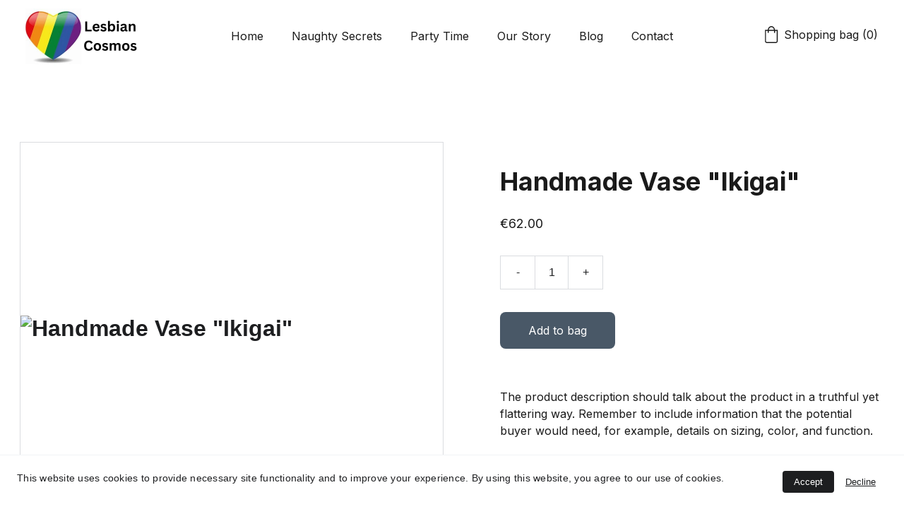

--- FILE ---
content_type: text/html
request_url: https://lesbiancosmos.com/handmade-vase-ikigai1
body_size: 31783
content:
<!DOCTYPE html><html lang="en"> <head><meta charset="utf-8"><meta name="viewport" content="width=device-width, initial-scale=1.0"><!--[--><title>Handmade Vase &quot;Ikigai&quot; | Lesbian Cosmos</title><meta name="description" content="The product description should talk about the product in a truthful yet flattering way. Remember to include information that the potential buyer would need, for example, details on sizing, color, a..."><link rel="icon" href="https://assets.zyrosite.com/cdn-cgi/image/format=auto,w=48,h=48,fit=crop,f=png/mk3yjG0R9Dc50Q3z/pride-heart-dWxwPg2P92SM15Og.jpg"><link rel="apple-touch-icon" href="https://assets.zyrosite.com/cdn-cgi/image/format=auto,w=48,h=48,fit=crop,f=png/mk3yjG0R9Dc50Q3z/pride-heart-dWxwPg2P92SM15Og.jpg"><meta content="https://lesbiancosmos.com/handmade-vase-ikigai1" property="og:url"><link rel="canonical" href="https://lesbiancosmos.com/handmade-vase-ikigai1"><meta content="Handmade Vase &quot;Ikigai&quot; | Lesbian Cosmos" property="og:title"><meta name="twitter:title" content="Handmade Vase &quot;Ikigai&quot; | Lesbian Cosmos"><meta content="website" property="og:type"><meta property="og:description" content="The product description should talk about the product in a truthful yet flattering way. Remember to include information that the potential buyer would need, for example, details on sizing, color, a..."><meta name="twitter:description" content="The product description should talk about the product in a truthful yet flattering way. Remember to include information that the potential buyer would need, for example, details on sizing, color, a..."><meta property="og:site_name" content="Lesbian Cosmos"><!----><meta content="https://cdn.zyrosite.com/cdn-cgi/image/format=auto,w=1200,h=630,fit=crop,f=jpeg/cdn-ecommerce/demo_01G0E9P2R0CFTNBWEEFCEV8EG5%2Fassets%2F1649766161496-ikigai.png" property="og:image"><meta content="https://cdn.zyrosite.com/cdn-cgi/image/format=auto,w=1200,h=630,fit=crop,f=jpeg/cdn-ecommerce/demo_01G0E9P2R0CFTNBWEEFCEV8EG5%2Fassets%2F1649766161496-ikigai.png" name="twitter:image"><meta content="Handmade Vase &quot;Ikigai&quot;" property="og:image:alt"><meta content="Handmade Vase &quot;Ikigai&quot;" name="twitter:image:alt"><meta name="twitter:card" content="summary_large_image"><!----><link rel="preconnect"><!----><!----><!----><!----><!----><!--[--><link rel="alternate" hreflang="x-default" href="https://lesbiancosmos.com/handmade-vase-ikigai1"><!--]--><link href="https://cdn.zyrosite.com/u1/google-fonts/font-faces?family=Inter:wght@400;600;700&amp;family=PT+Sans:wght@400&amp;family=Helvetica:wght@400&amp;family=Times+New+Roman:wght@400&amp;family=Bebas+Neue:wght@400&amp;family=Roboto:wght@400;500;700&amp;family=Georgia:wght@400&amp;display=swap" rel="preconnect" crossorigin="true"><link href="https://cdn.zyrosite.com/u1/google-fonts/font-faces?family=Inter:wght@400;600;700&amp;family=PT+Sans:wght@400&amp;family=Helvetica:wght@400&amp;family=Times+New+Roman:wght@400&amp;family=Bebas+Neue:wght@400&amp;family=Roboto:wght@400;500;700&amp;family=Georgia:wght@400&amp;display=swap" rel="preload" as="style"><link href="https://cdn.zyrosite.com/u1/google-fonts/font-faces?family=Inter:wght@400;600;700&amp;family=PT+Sans:wght@400&amp;family=Helvetica:wght@400&amp;family=Times+New+Roman:wght@400&amp;family=Bebas+Neue:wght@400&amp;family=Roboto:wght@400;500;700&amp;family=Georgia:wght@400&amp;display=swap" rel="stylesheet" referrerpolicy="no-referrer"><!--]--><style></style><link rel="prefetch" href="https://cdn.zyrosite.com/cdn-builder-placeholders/astro-traffic.txt"><meta name="google-site-verification" content="TA5srBRRjwYjhoaoYZVN_1N5jtcZad5oDq6eAo_T4II"><meta name="p:domain_verify" content="a9b387b3a5f1ffc89ab8004be0dded99"><link rel="stylesheet" href="/_astro-1709903313596/_slug_.Bs3ynK1O.css" />
<style>#fb-root{position:relative;z-index:17}#fb-root .fb_dialog{left:-1000px}:root{--color-meteorite-dark: #2f1c6a;--color-meteorite: #8c85ff;--color-meteorite-light: #d5dfff;--color-primary-dark: #5025d1;--color-primary: #673de6;--color-primary-light: #ebe4ff;--color-danger-dark: #d63163;--color-danger: #fc5185;--color-danger-light: #ffe8ef;--color-warning-dark: #fea419;--color-warning-dark-2: #9F6000;--color-warning: #ffcd35;--color-warning-light: #fff8e2;--color-success-dark: #008361;--color-success: #00b090;--color-success-light: #def4f0;--color-dark: #1d1e20;--color-gray-dark: #36344d;--color-gray: #727586;--color-gray-border: #dadce0;--color-gray-light: #f2f3f6;--color-light: #fff;--color-azure: #357df9;--color-azure-light: #e3ebf9;--color-azure-dark: #265ab2}.whats-app-bubble{position:fixed;right:20px;bottom:24px;z-index:17;display:flex;cursor:pointer;border-radius:100px;box-shadow:#00000026 0 4px 12px}.whats-app-bubble--next-to-messenger{right:95px}.globalClass_2ebe{position:relative;z-index:17}#wtpQualitySign_fixedCSS,#wtpQualitySign_popupCSS{bottom:10px!important}#wtpQualitySign_fixedCSS{z-index:17!important}#wtpQualitySign_popupCSS{z-index:18!important}
</style></head> <body> <div> <style>astro-island,astro-slot,astro-static-slot{display:contents}</style><script>(()=>{var e=async t=>{await(await t())()};(self.Astro||(self.Astro={})).only=e;window.dispatchEvent(new Event("astro:only"));})();;(()=>{var b=Object.defineProperty;var f=(c,o,i)=>o in c?b(c,o,{enumerable:!0,configurable:!0,writable:!0,value:i}):c[o]=i;var l=(c,o,i)=>(f(c,typeof o!="symbol"?o+"":o,i),i);var p;{let c={0:t=>m(t),1:t=>i(t),2:t=>new RegExp(t),3:t=>new Date(t),4:t=>new Map(i(t)),5:t=>new Set(i(t)),6:t=>BigInt(t),7:t=>new URL(t),8:t=>new Uint8Array(t),9:t=>new Uint16Array(t),10:t=>new Uint32Array(t)},o=t=>{let[e,r]=t;return e in c?c[e](r):void 0},i=t=>t.map(o),m=t=>typeof t!="object"||t===null?t:Object.fromEntries(Object.entries(t).map(([e,r])=>[e,o(r)]));customElements.get("astro-island")||customElements.define("astro-island",(p=class extends HTMLElement{constructor(){super(...arguments);l(this,"Component");l(this,"hydrator");l(this,"hydrate",async()=>{var d;if(!this.hydrator||!this.isConnected)return;let e=(d=this.parentElement)==null?void 0:d.closest("astro-island[ssr]");if(e){e.addEventListener("astro:hydrate",this.hydrate,{once:!0});return}let r=this.querySelectorAll("astro-slot"),a={},h=this.querySelectorAll("template[data-astro-template]");for(let n of h){let s=n.closest(this.tagName);s!=null&&s.isSameNode(this)&&(a[n.getAttribute("data-astro-template")||"default"]=n.innerHTML,n.remove())}for(let n of r){let s=n.closest(this.tagName);s!=null&&s.isSameNode(this)&&(a[n.getAttribute("name")||"default"]=n.innerHTML)}let u;try{u=this.hasAttribute("props")?m(JSON.parse(this.getAttribute("props"))):{}}catch(n){let s=this.getAttribute("component-url")||"<unknown>",y=this.getAttribute("component-export");throw y&&(s+=` (export ${y})`),console.error(`[hydrate] Error parsing props for component ${s}`,this.getAttribute("props"),n),n}await this.hydrator(this)(this.Component,u,a,{client:this.getAttribute("client")}),this.removeAttribute("ssr"),this.dispatchEvent(new CustomEvent("astro:hydrate"))});l(this,"unmount",()=>{this.isConnected||this.dispatchEvent(new CustomEvent("astro:unmount"))})}disconnectedCallback(){document.removeEventListener("astro:after-swap",this.unmount),document.addEventListener("astro:after-swap",this.unmount,{once:!0})}connectedCallback(){if(!this.hasAttribute("await-children")||document.readyState==="interactive"||document.readyState==="complete")this.childrenConnectedCallback();else{let e=()=>{document.removeEventListener("DOMContentLoaded",e),r.disconnect(),this.childrenConnectedCallback()},r=new MutationObserver(()=>{var a;((a=this.lastChild)==null?void 0:a.nodeType)===Node.COMMENT_NODE&&this.lastChild.nodeValue==="astro:end"&&(this.lastChild.remove(),e())});r.observe(this,{childList:!0}),document.addEventListener("DOMContentLoaded",e)}}async childrenConnectedCallback(){let e=this.getAttribute("before-hydration-url");e&&await import(e),this.start()}start(){let e=JSON.parse(this.getAttribute("opts")),r=this.getAttribute("client");if(Astro[r]===void 0){window.addEventListener(`astro:${r}`,()=>this.start(),{once:!0});return}Astro[r](async()=>{let a=this.getAttribute("renderer-url"),[h,{default:u}]=await Promise.all([import(this.getAttribute("component-url")),a?import(a):()=>()=>{}]),d=this.getAttribute("component-export")||"default";if(!d.includes("."))this.Component=h[d];else{this.Component=h;for(let n of d.split("."))this.Component=this.Component[n]}return this.hydrator=u,this.hydrate},e,this)}attributeChangedCallback(){this.hydrate()}},l(p,"observedAttributes",["props"]),p))}})();</script><astro-island uid="1eUmCO" component-url="/_astro-1709903313596/ClientHead.CADEB83q.js" component-export="default" renderer-url="/_astro-1709903313596/client.CMFk_dBP.js" props="{&quot;page-noindex&quot;:[0],&quot;canonical-url&quot;:[0,&quot;https://lesbiancosmos.com/handmade-vase-ikigai1&quot;],&quot;site-meta&quot;:[0,{&quot;version&quot;:[0,136],&quot;isLayout&quot;:[0,true],&quot;template&quot;:[0,&quot;aigenerated&quot;],&quot;metaTitle&quot;:[0,&quot;Lesbian Cosmos&quot;],&quot;customMeta&quot;:[0,&quot;&lt;meta name=\&quot;google-site-verification\&quot; content=\&quot;TA5srBRRjwYjhoaoYZVN_1N5jtcZad5oDq6eAo_T4II\&quot; /&gt;\n\n&lt;meta name=\&quot;p:domain_verify\&quot; content=\&quot;a9b387b3a5f1ffc89ab8004be0dded99\&quot;/&gt;\n&quot;],&quot;ogImageAlt&quot;:[0,&quot;&quot;],&quot;faviconPath&quot;:[0,&quot;pride-heart-dWxwPg2P92SM15Og.jpg&quot;],&quot;ogImagePath&quot;:[0,&quot;lesbian-cosmos-logo-A1aQyX4MOxc60M96.png&quot;],&quot;headerHeight&quot;:[0,151.015625],&quot;defaultLocale&quot;:[0,&quot;en&quot;],&quot;ecommerceType&quot;:[0,&quot;zyro&quot;],&quot;faviconOrigin&quot;:[0,&quot;assets&quot;],&quot;ogImageOrigin&quot;:[0,&quot;assets&quot;],&quot;googleAnalytics&quot;:[0,&quot;G-45PE52H89B&quot;],&quot;ecommerceStoreId&quot;:[0,&quot;store_01HDVGG824Q9G5TWS9CTW4ZD3G&quot;],&quot;metaHtmlLanguage&quot;:[0,&quot;en&quot;],&quot;customBodyElements&quot;:[0,&quot;&quot;],&quot;customHeadElements&quot;:[0,&quot;&lt;meta name=\&quot;google-site-verification\&quot; content=\&quot;TA5srBRRjwYjhoaoYZVN_1N5jtcZad5oDq6eAo_T4II\&quot;&gt;&lt;meta name=\&quot;p:domain_verify\&quot; content=\&quot;a9b387b3a5f1ffc89ab8004be0dded99\&quot;&gt;&quot;],&quot;headerHeightMobile&quot;:[0,173.90625],&quot;isCookieBarEnabled&quot;:[0,true],&quot;demoEcommerceStoreId&quot;:[0,&quot;demo_01G0E9P2R0CFTNBWEEFCEV8EG5&quot;],&quot;shouldAddWWWPrefixToDomain&quot;:[0,false]}],&quot;domain&quot;:[0,&quot;lesbiancosmos.com&quot;]}" ssr="" client="only" opts="{&quot;name&quot;:&quot;ClientHead&quot;,&quot;value&quot;:&quot;vue&quot;}"></astro-island> <script>(()=>{var e=async t=>{await(await t())()};(self.Astro||(self.Astro={})).load=e;window.dispatchEvent(new Event("astro:load"));})();</script><astro-island uid="1fqeyo" component-url="/_astro-1709903313596/Page.CxvShL6H.js" component-export="default" renderer-url="/_astro-1709903313596/client.CMFk_dBP.js" props="{&quot;page-data&quot;:[0,{&quot;pages&quot;:[0,{&quot;blog&quot;:[0,{&quot;meta&quot;:[0,{&quot;title&quot;:[0,&quot;Explore the World of Lesbian Love&quot;],&quot;noindex&quot;:[0,false],&quot;keywords&quot;:[1,[[0,&quot;lesbian books&quot;],[0,&quot;lesbian lovers&quot;],[0,&quot;lesbian relationships&quot;]]],&quot;password&quot;:[0,&quot;&quot;],&quot;ogImageAlt&quot;:[0,&quot;two hugging women&quot;],&quot;description&quot;:[0,&quot;Discover a diverse collection of books, stories, and resources that celebrate the beauty of lesbian relationships. Find inspiration, passion, and guidance on love, life, and everything in between.&quot;],&quot;ogImagePath&quot;:[0,&quot;photo-1526509569184-2fe126e71cd3?ixid=M3wzOTE5Mjl8MHwxfHNlYXJjaHwxfHxsZXNiaWFuc3xlbnwwfHx8fDE2OTgzOTQ3NTB8MA&amp;ixlib=rb-4.0.3&quot;],&quot;ogImageOrigin&quot;:[0,&quot;unsplash&quot;],&quot;passwordDesign&quot;:[0,&quot;default&quot;],&quot;passwordBackText&quot;:[0,&quot;Back to&quot;],&quot;passwordButtonText&quot;:[0,&quot;Enter&quot;],&quot;passwordHeadingText&quot;:[0,&quot;Guest area&quot;],&quot;passwordSubheadingText&quot;:[0,&quot;Please enter the password to access the page&quot;],&quot;passwordPlaceholderText&quot;:[0,&quot;Type password&quot;]}],&quot;name&quot;:[0,&quot;Blog&quot;],&quot;slug&quot;:[0,&quot;blog&quot;],&quot;type&quot;:[0,&quot;default&quot;],&quot;blocks&quot;:[1,[[0,&quot;zIRcAP&quot;],[0,&quot;zlp-ec&quot;]]],&quot;footerSlotIsHidden&quot;:[0,false]}],&quot;home&quot;:[0,{&quot;meta&quot;:[0,{&quot;title&quot;:[0,&quot;Lesbian Cosmos - Celebrating Love and Life&quot;],&quot;noindex&quot;:[0,false],&quot;keywords&quot;:[1,[[0,&quot;lesbian love&quot;],[0,&quot;lesbian books&quot;],[0,&quot;lesbian gifts&quot;]]],&quot;password&quot;:[0,&quot;&quot;],&quot;ogImageAlt&quot;:[0,&quot;&quot;],&quot;description&quot;:[0,&quot;Explore the world of lesbian love, relationships, and experiences with our collection of books, literature, and gifts. Find inspiration and celebrate your journey with Lesbian Cosmos.&quot;],&quot;ogImagePath&quot;:[0,&quot;lesbian-cosmos-4-mp86kjZZLZuaJwDE.jpg&quot;],&quot;ogImageOrigin&quot;:[0,&quot;assets&quot;],&quot;passwordDesign&quot;:[0,&quot;default&quot;],&quot;passwordBackText&quot;:[0,&quot;Back to&quot;],&quot;passwordButtonText&quot;:[0,&quot;Enter&quot;],&quot;passwordHeadingText&quot;:[0,&quot;Guest area&quot;],&quot;passwordSubheadingText&quot;:[0,&quot;Please enter the password to access the page&quot;],&quot;passwordPlaceholderText&quot;:[0,&quot;Type password&quot;]}],&quot;name&quot;:[0,&quot;Home&quot;],&quot;slug&quot;:[0,&quot;home&quot;],&quot;type&quot;:[0,&quot;default&quot;],&quot;blocks&quot;:[1,[[0,&quot;zsEYg1&quot;],[0,&quot;z4uIuy&quot;],[0,&quot;zMwFDi&quot;],[0,&quot;z4HR_N&quot;],[0,&quot;zYAwnt&quot;],[0,&quot;zWL5RC&quot;],[0,&quot;zgmAwR&quot;],[0,&quot;zT3T7S&quot;]]],&quot;footerSlotIsHidden&quot;:[0,false]}],&quot;shop&quot;:[0,{&quot;meta&quot;:[0,{&quot;title&quot;:[0,&quot;Lesbian Cosmos - Your One-Stop Shop for Lesbian Literature and Gifts&quot;],&quot;keywords&quot;:[1,[[0,&quot;lesbian books&quot;],[0,&quot;lesbian gifts&quot;],[0,&quot;lesbian relationships&quot;]]],&quot;ogImageAlt&quot;:[0,&quot;people gathering on street during daytime&quot;],&quot;description&quot;:[0,&quot;Explore a wide range of books about lesbians, lovers, and relationships. Find the perfect gift for your special lesbian occasions. Shop now and discover the beauty of being a lesbian!&quot;],&quot;ogImagePath&quot;:[0,&quot;photo-1624789391504-2aa44eb66a6d?ixid=M3wzOTE5Mjl8MHwxfHNlYXJjaHwxM3x8bGVzYmlhbnN8ZW58MHx8fHwxNjk4Mzk0NzUwfDA&amp;ixlib=rb-4.0.3&quot;],&quot;ogImageOrigin&quot;:[0,&quot;unsplash&quot;]}],&quot;name&quot;:[0,&quot;Shop&quot;],&quot;slug&quot;:[0,&quot;shop&quot;],&quot;type&quot;:[0,&quot;default&quot;],&quot;blocks&quot;:[1,[[0,&quot;zI5h_7&quot;],[0,&quot;zcommlistqw&quot;],[0,&quot;zdFZY3&quot;]]],&quot;footerSlotIsHidden&quot;:[0,false]}],&quot;z--Y_A&quot;:[0,{&quot;meta&quot;:[0,{&quot;ogImageAlt&quot;:[0,&quot;Handmade Bowl \&quot;Ganbaru\&quot;&quot;],&quot;description&quot;:[0,&quot;The product description should talk about the product in a truthful yet flattering way. Remember to include information that the potential buyer would need, for example, details on sizing, color, a...&quot;],&quot;ogImagePath&quot;:[0,&quot;https://cdn.zyrosite.com/cdn-ecommerce/demo_01G0E9P2R0CFTNBWEEFCEV8EG5%2Fassets%2F1649766882013-ganbaru.png&quot;],&quot;ogImageOrigin&quot;:[0,&quot;other&quot;]}],&quot;name&quot;:[0,&quot;Handmade Bowl \&quot;Ganbaru\&quot;&quot;],&quot;slug&quot;:[0,&quot;handmade-bowl-ganbaru1&quot;],&quot;type&quot;:[0,&quot;ecommerce-product&quot;],&quot;blocks&quot;:[1,[[0,&quot;zJGzEQ&quot;]]],&quot;productId&quot;:[0,&quot;prod_01HDVGG83968J2AR0R2MM3WXX4&quot;],&quot;footerSlotIsHidden&quot;:[0,false]}],&quot;z0SGcS&quot;:[0,{&quot;date&quot;:[0,&quot;2023-12-23T11:05:56.315Z&quot;],&quot;meta&quot;:[0,{&quot;title&quot;:[0,&quot;Christmas Gift Ideas for Lesbians: Thoughtful Presents to Celebrate Love and Joy&quot;],&quot;authorName&quot;:[0,&quot;Drew Aubrey&quot;],&quot;ogImageAlt&quot;:[0,&quot;brown cardboard box besides green Christmas tree&quot;],&quot;description&quot;:[0,&quot;Christmas is a time for spreading love, joy, and happiness. It&#39;s also a time for exchanging gifts with our loved ones. If you&#39;re looking for the perfect gift to give to a lesbian friend, partner, or family member, you&#39;ve come to the right place.&quot;],&quot;ogImagePath&quot;:[0,&quot;lesbiancosmos.com-hert-niks-id46coi1x2i-unsplash-AVLze2kM6MHK0woM.jpg&quot;],&quot;ogImageOrigin&quot;:[0,&quot;assets&quot;]}],&quot;name&quot;:[0,&quot;Christmas Gift Ideas for Lesbians: Thoughtful Presents to Celebrate Love and Joy&quot;],&quot;slug&quot;:[0,&quot;blog-christmas-gift-ideas-for-lesbians-thoughtful-presents-to-celebrate-love-and-joy&quot;],&quot;type&quot;:[0,&quot;blog&quot;],&quot;blocks&quot;:[1,[[0,&quot;zqxWIr&quot;],[0,&quot;zHQcIU&quot;]]],&quot;isDraft&quot;:[0,false],&quot;categories&quot;:[1,[]],&quot;isScheduled&quot;:[0,false],&quot;coverImageAlt&quot;:[0,&quot;brown cardboard box besides green Christmas tree&quot;],&quot;minutesToRead&quot;:[0,&quot;3&quot;],&quot;coverImagePath&quot;:[0,&quot;lesbiancosmos.com-hert-niks-id46coi1x2i-unsplash-AVLze2kM6MHK0woM.jpg&quot;],&quot;coverImageOrigin&quot;:[0,&quot;assets&quot;]}],&quot;z2Kmpa&quot;:[0,{&quot;meta&quot;:[0,{&quot;ogImageAlt&quot;:[0,&quot;Handmade Vase \&quot;Yuugen\&quot;&quot;],&quot;description&quot;:[0,&quot;The product description should talk about the product in a truthful yet flattering way. Remember to include information that the potential buyer would need, for example, details on sizing, color, a...&quot;],&quot;ogImagePath&quot;:[0,&quot;https://cdn.zyrosite.com/cdn-ecommerce/demo_01G0E9P2R0CFTNBWEEFCEV8EG5%2Fassets%2F1649766839361-yuugen.png&quot;],&quot;ogImageOrigin&quot;:[0,&quot;other&quot;]}],&quot;name&quot;:[0,&quot;Handmade Vase \&quot;Yuugen\&quot;&quot;],&quot;slug&quot;:[0,&quot;handmade-vase-yuugen1&quot;],&quot;type&quot;:[0,&quot;ecommerce-product&quot;],&quot;blocks&quot;:[1,[[0,&quot;zAqTOq&quot;]]],&quot;productId&quot;:[0,&quot;prod_01HDVGG836K9J7Z1R4W02ESB8N&quot;],&quot;footerSlotIsHidden&quot;:[0,false]}],&quot;z5dDS2&quot;:[0,{&quot;meta&quot;:[0,{&quot;title&quot;:[0,&quot;Lesbian Cosmos Privacy Policy&quot;],&quot;noindex&quot;:[0,false],&quot;keywords&quot;:[1,[[0,&quot;page&quot;],[0,&quot;Lesbian Cosmos&quot;],[0,&quot;privacy policy&quot;]]],&quot;password&quot;:[0,&quot;&quot;],&quot;ogImageAlt&quot;:[0,&quot;&quot;],&quot;description&quot;:[0,&quot;Read Lesbian Cosmos&#39;s privacy policy at your convenience and contact us for further information about the site.&quot;],&quot;ogImagePath&quot;:[0,null],&quot;ogImageOrigin&quot;:[0,null],&quot;passwordDesign&quot;:[0,&quot;default&quot;],&quot;passwordBackText&quot;:[0,&quot;Back to&quot;],&quot;passwordButtonText&quot;:[0,&quot;Enter&quot;],&quot;passwordHeadingText&quot;:[0,&quot;Guest area&quot;],&quot;passwordSubheadingText&quot;:[0,&quot;Please enter the password to access the page&quot;],&quot;passwordPlaceholderText&quot;:[0,&quot;Type password&quot;]}],&quot;name&quot;:[0,&quot;Privacy policy&quot;],&quot;slug&quot;:[0,&quot;privacy-policy1&quot;],&quot;type&quot;:[0,&quot;default&quot;],&quot;blocks&quot;:[1,[[0,&quot;zeSxqt&quot;]]],&quot;footerSlotIsHidden&quot;:[0,false]}],&quot;z6QF0l&quot;:[0,{&quot;date&quot;:[0,&quot;2023-11-27&quot;],&quot;meta&quot;:[0,{&quot;title&quot;:[0,&quot;Understanding Sexual Orientation: Are Women Born Lesbians or Can Their Preferences Change?&quot;],&quot;authorName&quot;:[0,&quot;Drew Aubrey&quot;],&quot;ogImageAlt&quot;:[0,&quot;Man and woman holding hands together in field during daytime&quot;],&quot;description&quot;:[0,&quot;Sexual orientation is a complex and personal aspect of human identity. While there is no definitive answer to the question of whether women are born lesbians... &quot;],&quot;ogImagePath&quot;:[0,&quot;lesbiancosmos.com-pablo-heimplatz-osbozgvoez4-unsplash-YD0Dv2W6L2Sx68G4.jpg&quot;],&quot;ogImageOrigin&quot;:[0,&quot;assets&quot;]}],&quot;name&quot;:[0,&quot;Understanding Sexual Orientation: Are Women Born Lesbians or Can Their Preferences Change?&quot;],&quot;slug&quot;:[0,&quot;blog-understanding-sexual-orientation-of-lesbians&quot;],&quot;type&quot;:[0,&quot;blog&quot;],&quot;blocks&quot;:[1,[[0,&quot;zs3o4W&quot;],[0,&quot;zOJpFG&quot;]]],&quot;isDraft&quot;:[0,false],&quot;categories&quot;:[1,[]],&quot;isScheduled&quot;:[0,false],&quot;coverImageAlt&quot;:[0,&quot;Man and woman holding hands together in field during daytime&quot;],&quot;minutesToRead&quot;:[0,&quot;3&quot;],&quot;coverImagePath&quot;:[0,&quot;lesbiancosmos.com-pablo-heimplatz-osbozgvoez4-unsplash-YD0Dv2W6L2Sx68G4.jpg&quot;],&quot;coverImageOrigin&quot;:[0,&quot;assets&quot;],&quot;footerSlotIsHidden&quot;:[0,false]}],&quot;z7wbCz&quot;:[0,{&quot;date&quot;:[0,&quot;2023-12-11&quot;],&quot;meta&quot;:[0,{&quot;title&quot;:[0,&quot;Understanding Lesbian Identity: Nature vs. Nurture&quot;],&quot;authorName&quot;:[0,&quot;Drew Aubrey&quot;],&quot;ogImageAlt&quot;:[0,&quot;Tongue on lips&quot;],&quot;description&quot;:[0,&quot;When it comes to understanding human sexuality, there are many questions that arise. One such question is the origin of lesbian identity. &quot;],&quot;ogImagePath&quot;:[0,&quot;lesbiancosmos.com-tongue-on-lips-YNqpVX9JZQCRWPJ3.jpg&quot;],&quot;ogImageOrigin&quot;:[0,&quot;assets&quot;]}],&quot;name&quot;:[0,&quot;Understanding Lesbian Identity: Nature vs. Nurture&quot;],&quot;slug&quot;:[0,&quot;blog-understanding-lesbian-identity&quot;],&quot;type&quot;:[0,&quot;blog&quot;],&quot;blocks&quot;:[1,[[0,&quot;zl2e6N&quot;],[0,&quot;zOZ9up&quot;]]],&quot;isDraft&quot;:[0,false],&quot;categories&quot;:[1,[]],&quot;isScheduled&quot;:[0,false],&quot;coverImageAlt&quot;:[0,&quot;Tongue on lips&quot;],&quot;minutesToRead&quot;:[0,&quot;3&quot;],&quot;coverImagePath&quot;:[0,&quot;lesbiancosmos.com-tongue-on-lips-YNqpVX9JZQCRWPJ3.jpg&quot;],&quot;coverImageOrigin&quot;:[0,&quot;assets&quot;],&quot;footerSlotIsHidden&quot;:[0,false]}],&quot;zAmcIH&quot;:[0,{&quot;date&quot;:[0,&quot;2024-01-01&quot;],&quot;meta&quot;:[0,{&quot;title&quot;:[0,&quot;Debunking the Myth: Do Lesbians Love Threesomes?&quot;],&quot;authorName&quot;:[0,&quot;Drew Aubrey&quot;],&quot;ogImageAlt&quot;:[0,&quot;woman in white collared shirt&quot;],&quot;description&quot;:[0,&quot;The truth is that everyone engaged has a different opinion on this matter. Let&#39;s dig deeper into this issue and dispel the myths that surround lesbians and trios.&quot;],&quot;ogImagePath&quot;:[0,&quot;lesbiancosmos.com-nancy-nguyen-tiuwqrbws9i-unsplash-AzG85vJE5NT569zl.jpg&quot;],&quot;ogImageOrigin&quot;:[0,&quot;assets&quot;]}],&quot;name&quot;:[0,&quot;Debunking the Myth: Do Lesbians Love Threesomes?&quot;],&quot;slug&quot;:[0,&quot;blog-debunking-the-myth-do-lesbians-love-threesomes&quot;],&quot;type&quot;:[0,&quot;blog&quot;],&quot;blocks&quot;:[1,[[0,&quot;z9WuMQ&quot;],[0,&quot;zoqYkU&quot;]]],&quot;isDraft&quot;:[0,false],&quot;categories&quot;:[1,[]],&quot;isScheduled&quot;:[0,false],&quot;coverImageAlt&quot;:[0,&quot;woman in white collared shirt&quot;],&quot;minutesToRead&quot;:[0,&quot;3&quot;],&quot;coverImagePath&quot;:[0,&quot;lesbiancosmos.com-nancy-nguyen-tiuwqrbws9i-unsplash-AzG85vJE5NT569zl.jpg&quot;],&quot;coverImageOrigin&quot;:[0,&quot;assets&quot;],&quot;footerSlotIsHidden&quot;:[0,false]}],&quot;zBxYVY&quot;:[0,{&quot;date&quot;:[0,&quot;2024-02-12T20:46:38.329Z&quot;],&quot;meta&quot;:[0,{&quot;title&quot;:[0,&quot;Exploring the Vibrant World of LGBT Parties: Themes, Experiences, and Ideas&quot;],&quot;authorName&quot;:[0,&quot;Drew Aubrey&quot;],&quot;ogImageAlt&quot;:[0,&quot;A couple of women standing next to each other&quot;],&quot;description&quot;:[0,&quot;When it comes to how lesbians might feel about wild parties that could involve sex, it&#39;s important to recognize that individuals&#39; feelings and perspectives can vary greatly. &quot;],&quot;ogImagePath&quot;:[0,&quot;lesbiancosmos.com-jakayla-toney-o-qqgpedwxy-unsplash-AVLNzEvyvGcE1rva.jpg&quot;],&quot;ogImageOrigin&quot;:[0,&quot;assets&quot;]}],&quot;name&quot;:[0,&quot;Exploring the Vibrant World of LGBT Parties: Themes, Experiences, and Ideas&quot;],&quot;slug&quot;:[0,&quot;blog-exploring-the-vibrant-world-of-lgbt-parties-themes-experiences-and-ideas&quot;],&quot;type&quot;:[0,&quot;blog&quot;],&quot;blocks&quot;:[1,[[0,&quot;zDukgs&quot;],[0,&quot;zI-Bav&quot;],[0,&quot;zQENnK&quot;]]],&quot;isDraft&quot;:[0,false],&quot;categories&quot;:[1,[]],&quot;isScheduled&quot;:[0,false],&quot;coverImageAlt&quot;:[0,&quot;A couple of women standing next to each other&quot;],&quot;minutesToRead&quot;:[0,&quot;2&quot;],&quot;coverImagePath&quot;:[0,&quot;lesbiancosmos.com-jakayla-toney-o-qqgpedwxy-unsplash-AVLNzEvyvGcE1rva.jpg&quot;],&quot;coverImageOrigin&quot;:[0,&quot;assets&quot;]}],&quot;zCDdfN&quot;:[0,{&quot;date&quot;:[0,&quot;2023-12-25&quot;],&quot;meta&quot;:[0,{&quot;title&quot;:[0,&quot;Celebrating a Joyful Christmas with the Lesbian Community&quot;],&quot;authorName&quot;:[0,&quot;Drew Aubrey&quot;],&quot;ogImageAlt&quot;:[0,&quot;Orange hanging decoration illustration&quot;],&quot;description&quot;:[0,&quot;As the holiday season approaches, it&#39;s time to spread love, joy, and cheer to everyone, including the lesbian community. Christmas is a time for celebration. It is a time for togetherness.&quot;],&quot;ogImagePath&quot;:[0,&quot;lesbiancosmos.com-sebastian-frohlich-8glbzbob4u8-unsplash-AQE4n90X3jCGPeKb.jpg&quot;],&quot;ogImageOrigin&quot;:[0,&quot;assets&quot;]}],&quot;name&quot;:[0,&quot;Celebrating a Joyful Christmas with the Lesbian Community&quot;],&quot;slug&quot;:[0,&quot;blog-celebrating-a-joyful-christmas-with-the-lesbian-community&quot;],&quot;type&quot;:[0,&quot;blog&quot;],&quot;blocks&quot;:[1,[[0,&quot;zUuy8F&quot;],[0,&quot;zxdVAH&quot;]]],&quot;isDraft&quot;:[0,false],&quot;categories&quot;:[1,[]],&quot;isScheduled&quot;:[0,false],&quot;coverImageAlt&quot;:[0,&quot;Orange hanging decoration illustration&quot;],&quot;minutesToRead&quot;:[0,&quot;3&quot;],&quot;coverImagePath&quot;:[0,&quot;lesbiancosmos.com-sebastian-frohlich-8glbzbob4u8-unsplash-AQE4n90X3jCGPeKb.jpg&quot;],&quot;coverImageOrigin&quot;:[0,&quot;assets&quot;]}],&quot;zCYM-9&quot;:[0,{&quot;date&quot;:[0,&quot;2024-01-22&quot;],&quot;meta&quot;:[0,{&quot;title&quot;:[0,&quot;Do Lesbians Hate Men? Exploring the Dynamics of Relationships Between Gay Women and Men&quot;],&quot;authorName&quot;:[0,&quot;Drew Aubrey&quot;],&quot;ogImageAlt&quot;:[0,&quot;Man kissing woman on forehead&quot;],&quot;description&quot;:[0,&quot;It is important to recognize that generalizations can be misleading when it when it comes to understanding human relationships. Generalizations can easily be misleading. While some individuals may harbor negative feelings towards a particular gender, it is not right to assume that all lesbians hate men. &quot;],&quot;ogImagePath&quot;:[0,&quot;lesbiancosmos.com-victoria-roman-mu70dtgr7d0-unsplash-mxB8GbGXR7taxa3r.jpg&quot;],&quot;ogImageOrigin&quot;:[0,&quot;assets&quot;]}],&quot;name&quot;:[0,&quot;Do Lesbians Hate Men? Exploring the Dynamics of Relationships Between Gay Women and Men&quot;],&quot;slug&quot;:[0,&quot;blog-do-lesbians-hate-men-exploring-the-dynamics-of-relationships-between-gay-women-and-men&quot;],&quot;type&quot;:[0,&quot;blog&quot;],&quot;blocks&quot;:[1,[[0,&quot;zZkos9&quot;],[0,&quot;zYlZVz&quot;]]],&quot;isDraft&quot;:[0,false],&quot;categories&quot;:[1,[]],&quot;isScheduled&quot;:[0,false],&quot;coverImageAlt&quot;:[0,&quot;Man kissing woman on forehead&quot;],&quot;minutesToRead&quot;:[0,&quot;3&quot;],&quot;coverImagePath&quot;:[0,&quot;lesbiancosmos.com-victoria-roman-mu70dtgr7d0-unsplash-mxB8GbGXR7taxa3r.jpg&quot;],&quot;coverImageOrigin&quot;:[0,&quot;assets&quot;],&quot;footerSlotIsHidden&quot;:[0,false]}],&quot;zColkm&quot;:[0,{&quot;date&quot;:[0,&quot;2023-11-13&quot;],&quot;meta&quot;:[0,{&quot;title&quot;:[0,&quot;Transgender Inclusion in the Catholic Church: A Step Forward with Room for Improvement&quot;],&quot;authorName&quot;:[0,&quot;Drew Aubrey&quot;],&quot;ogImageAlt&quot;:[0,&quot;person with blue and red manicure&quot;],&quot;description&quot;:[0,&quot;In a recent statement, the Vatican has acknowledged the right of transgender individuals to be baptised, a move that has been welcomed by LGBTQ rights campaigners. This development marks a significant step towards a more inclusive Catholic Church. &quot;],&quot;ogImagePath&quot;:[0,&quot;photo-1605816789011-ec492509c31d?ixid=M3wzOTE5Mjl8MHwxfHNlYXJjaHwxfHx0cmFuc2dlbmRlciUyMGluY2x1c2lvbnxlbnwwfHx8fDE2OTk3MTI3MTN8MA&amp;ixlib=rb-4.0.3&quot;],&quot;ogImageOrigin&quot;:[0,&quot;unsplash&quot;]}],&quot;name&quot;:[0,&quot;Transgender Inclusion in the Catholic Church: A Step Forward with Room for Improvement&quot;],&quot;slug&quot;:[0,&quot;blog-transgender-inclusion-in-the-catholic-church&quot;],&quot;type&quot;:[0,&quot;blog&quot;],&quot;blocks&quot;:[1,[[0,&quot;zfKl4R&quot;],[0,&quot;ziNmYu&quot;]]],&quot;isDraft&quot;:[0,false],&quot;categories&quot;:[1,[]],&quot;isScheduled&quot;:[0,false],&quot;coverImageAlt&quot;:[0,&quot;person with blue and red manicure&quot;],&quot;minutesToRead&quot;:[0,&quot;2&quot;],&quot;coverImagePath&quot;:[0,&quot;photo-1605816789011-ec492509c31d?ixid=M3wzOTE5Mjl8MHwxfHNlYXJjaHwxfHx0cmFuc2dlbmRlciUyMGluY2x1c2lvbnxlbnwwfHx8fDE2OTk3MTI3MTN8MA&amp;ixlib=rb-4.0.3&quot;],&quot;coverImageOrigin&quot;:[0,&quot;unsplash&quot;],&quot;footerSlotIsHidden&quot;:[0,false]}],&quot;zD3jRt&quot;:[0,{&quot;date&quot;:[0,&quot;2023-12-07&quot;],&quot;meta&quot;:[0,{&quot;title&quot;:[0,&quot;The Journey of Lesbiancosmos.com: A Passion for Writing and Embracing the Lesbian Community&quot;],&quot;authorName&quot;:[0,&quot;Drew Aubrey&quot;],&quot;ogImageAlt&quot;:[0,&quot;&quot;],&quot;description&quot;:[0,&quot;As the creator of this newsletter and Lesbiancosmos.com, I want to share the story of how my passion for writing and embracing the lesbian community led to the birth of this platform.&quot;],&quot;ogImagePath&quot;:[0,&quot;lesbiancosmos.com-two-women-about-to-kiss-mP47WBlnnZunD1gE.jpg&quot;],&quot;ogImageOrigin&quot;:[0,&quot;assets&quot;]}],&quot;name&quot;:[0,&quot;The Journey of Lesbiancosmos.com: A Passion for Writing and Embracing the Lesbian Community&quot;],&quot;slug&quot;:[0,&quot;blog-the-journey-of-lesbiancosmoscom&quot;],&quot;type&quot;:[0,&quot;blog&quot;],&quot;blocks&quot;:[1,[[0,&quot;zlUgUQ&quot;],[0,&quot;zWfSd5&quot;]]],&quot;isDraft&quot;:[0,false],&quot;categories&quot;:[1,[]],&quot;isScheduled&quot;:[0,false],&quot;coverImageAlt&quot;:[0,&quot;&quot;],&quot;minutesToRead&quot;:[0,&quot;2&quot;],&quot;coverImagePath&quot;:[0,&quot;lesbiancosmos.com-two-women-about-to-kiss-mP47WBlnnZunD1gE.jpg&quot;],&quot;coverImageOrigin&quot;:[0,&quot;assets&quot;]}],&quot;zDLhQF&quot;:[0,{&quot;meta&quot;:[0,{&quot;title&quot;:[0,&quot;Lesbian Cosmos - Discover Lesbian Love, Relationships, and Experiences&quot;],&quot;noindex&quot;:[0,false],&quot;keywords&quot;:[1,[[0,&quot;lesbian love&quot;],[0,&quot;relationships&quot;],[0,&quot;women who love women&quot;]]],&quot;password&quot;:[0,&quot;&quot;],&quot;ogImageAlt&quot;:[0,&quot;&quot;],&quot;description&quot;:[0,&quot;Explore Lesbian Cosmos, a space dedicated to pure and simple lesbian love. Read about the relationships and experiences of women who love women. Find the perfect gift for yourself or your loved ones in our collection of books and literature.&quot;],&quot;ogImagePath&quot;:[0,null],&quot;ogImageOrigin&quot;:[0,null],&quot;passwordDesign&quot;:[0,&quot;default&quot;],&quot;passwordBackText&quot;:[0,&quot;Back to&quot;],&quot;passwordButtonText&quot;:[0,&quot;Enter&quot;],&quot;passwordHeadingText&quot;:[0,&quot;Guest area&quot;],&quot;passwordSubheadingText&quot;:[0,&quot;Please enter the password to access the page&quot;],&quot;passwordPlaceholderText&quot;:[0,&quot;Type password&quot;]}],&quot;name&quot;:[0,&quot;Our Story&quot;],&quot;slug&quot;:[0,&quot;our-story&quot;],&quot;type&quot;:[0,&quot;default&quot;],&quot;blocks&quot;:[1,[[0,&quot;z4E2e6&quot;]]],&quot;footerSlotIsHidden&quot;:[0,false]}],&quot;zDnZOu&quot;:[0,{&quot;date&quot;:[0,&quot;2024-01-04&quot;],&quot;meta&quot;:[0,{&quot;title&quot;:[0,&quot;The Myth of Lesbian Loyalty: Debunking Stereotypes and Understanding Relationship Dynamics&quot;],&quot;authorName&quot;:[0,&quot;Drew Aubrey&quot;],&quot;ogImageAlt&quot;:[0,&quot;woman in black shirt and black pants sitting on bed&quot;],&quot;description&quot;:[0,&quot;It&#39;s a common misperception that lesbians are less likely to cheat than their heterosexual counterparts because they&#39;re more committed to their relationships. &quot;],&quot;ogImagePath&quot;:[0,&quot;lesbiancosmos.com-sinitta-leunen-d-dh6yuy8-m-unsplash-YNqp1EO0jRhlRNMl.jpg&quot;],&quot;ogImageOrigin&quot;:[0,&quot;assets&quot;]}],&quot;name&quot;:[0,&quot;The Myth of Lesbian Loyalty: Debunking Stereotypes and Understanding Relationship Dynamics&quot;],&quot;slug&quot;:[0,&quot;blog-the-myth-of-lesbian-loyalty-debunking-stereotypes-and-understanding-relationship-dynamics&quot;],&quot;type&quot;:[0,&quot;blog&quot;],&quot;blocks&quot;:[1,[[0,&quot;zfeM-H&quot;],[0,&quot;zTC34r&quot;]]],&quot;isDraft&quot;:[0,false],&quot;categories&quot;:[1,[]],&quot;isScheduled&quot;:[0,false],&quot;coverImageAlt&quot;:[0,&quot;woman in black shirt and black pants sitting on bed&quot;],&quot;minutesToRead&quot;:[0,&quot;2&quot;],&quot;coverImagePath&quot;:[0,&quot;lesbiancosmos.com-sinitta-leunen-d-dh6yuy8-m-unsplash-YNqp1EO0jRhlRNMl.jpg&quot;],&quot;coverImageOrigin&quot;:[0,&quot;assets&quot;],&quot;footerSlotIsHidden&quot;:[0,false]}],&quot;zF0F4w&quot;:[0,{&quot;date&quot;:[0,&quot;2023-11-30&quot;],&quot;meta&quot;:[0,{&quot;title&quot;:[0,&quot;My Most Memorable Lesbian Experience: A Journey of Self-Discovery and Adventure&quot;],&quot;authorName&quot;:[0,&quot;Drew Aubrey&quot;],&quot;ogImageAlt&quot;:[0,&quot;&quot;],&quot;description&quot;:[0,&quot;Exploring our sexuality is normal, and my first lesbian encounter was one of the most unforgettable. My exhilarating and transforming trip let me find new parts of myself and embrace my desires. I will describe this event... &quot;],&quot;ogImagePath&quot;:[0,&quot;lesbiancosmos.com-my-most-memorable-lesbian-experience-AE0MXErqK9uKoEoR.jpg&quot;],&quot;ogImageOrigin&quot;:[0,&quot;assets&quot;]}],&quot;name&quot;:[0,&quot;My Most Memorable Lesbian Experience: A Journey of Self-Discovery and Adventure&quot;],&quot;slug&quot;:[0,&quot;blog-my-most-memorable-lesbian-experience&quot;],&quot;type&quot;:[0,&quot;blog&quot;],&quot;blocks&quot;:[1,[[0,&quot;zwWyyA&quot;],[0,&quot;zioXRY&quot;]]],&quot;isDraft&quot;:[0,false],&quot;categories&quot;:[1,[]],&quot;isScheduled&quot;:[0,false],&quot;coverImageAlt&quot;:[0,&quot;&quot;],&quot;minutesToRead&quot;:[0,&quot;2&quot;],&quot;coverImagePath&quot;:[0,&quot;lesbiancosmos.com-my-most-memorable-lesbian-experience-AE0MXErqK9uKoEoR.jpg&quot;],&quot;coverImageOrigin&quot;:[0,&quot;assets&quot;],&quot;footerSlotIsHidden&quot;:[0,false]}],&quot;zFNlmT&quot;:[0,{&quot;date&quot;:[0,&quot;2023-12-24&quot;],&quot;meta&quot;:[0,{&quot;title&quot;:[0,&quot;Celebrating Christmas as a Lesbian: Tips for a Romantic and Joyful Holiday Season&quot;],&quot;authorName&quot;:[0,&quot;Drew Aubrey&quot;],&quot;ogImageAlt&quot;:[0,&quot;woman wearing gray and black socks&quot;],&quot;description&quot;:[0,&quot;For many people, Christmas is a chance to celebrate with their loved ones. However, for lesbian couples who may be keeping their relationship a secret, navigating the holiday season can present unique challenges. &quot;],&quot;ogImagePath&quot;:[0,&quot;lesbiancosmos.com-thought-catalog-9ysiw-pyq9o-unsplash-Yle69OKgVKteyynM.jpg&quot;],&quot;ogImageOrigin&quot;:[0,&quot;assets&quot;]}],&quot;name&quot;:[0,&quot;Celebrating Christmas as a Lesbian: Tips for a Romantic and Joyful Holiday Season&quot;],&quot;slug&quot;:[0,&quot;blog-celebrating-christmas-as-a-lesbian-tips-for-a-romantic-and-joyful-holiday-season&quot;],&quot;type&quot;:[0,&quot;blog&quot;],&quot;blocks&quot;:[1,[[0,&quot;zkesdx&quot;],[0,&quot;zNEQsP&quot;]]],&quot;isDraft&quot;:[0,false],&quot;categories&quot;:[1,[]],&quot;isScheduled&quot;:[0,false],&quot;coverImageAlt&quot;:[0,&quot;woman wearing gray and black socks&quot;],&quot;minutesToRead&quot;:[0,&quot;3&quot;],&quot;coverImagePath&quot;:[0,&quot;lesbiancosmos.com-thought-catalog-9ysiw-pyq9o-unsplash-Yle69OKgVKteyynM.jpg&quot;],&quot;coverImageOrigin&quot;:[0,&quot;assets&quot;]}],&quot;zFPImo&quot;:[0,{&quot;date&quot;:[0,&quot;2024-02-15T20:22:25.355Z&quot;],&quot;meta&quot;:[0,{&quot;title&quot;:[0,&quot;The Power of Lesbian Romance in Breaking Stereotypes&quot;],&quot;authorName&quot;:[0,&quot;Drew Aubrey&quot;],&quot;ogImageAlt&quot;:[0,&quot;person with blue and red manicure&quot;],&quot;description&quot;:[0,&quot;Lesbian romance has the power to challenge and break stereotypes that society often imposes on LGBTQ+ individuals. Portraying lesbian relationships in a positive and empowering light helps to dispel misconceptions and foster acceptance and understanding.&quot;],&quot;ogImagePath&quot;:[0,&quot;photo-1605816789011-ec492509c31d?ixid=M3wzOTE5Mjl8MHwxfHNlYXJjaHwxfHxsZXNiaWFuJTIwcm9tYW5jZXxlbnwwfHx8fDE3MDc5NDA5MjB8MA&amp;ixlib=rb-4.0.3&quot;],&quot;ogImageOrigin&quot;:[0,&quot;unsplash&quot;]}],&quot;name&quot;:[0,&quot;The Power of Lesbian Romance in Breaking Stereotypes&quot;],&quot;slug&quot;:[0,&quot;blog-the-power-of-lesbian-romance-in-breaking-stereotypes&quot;],&quot;type&quot;:[0,&quot;blog&quot;],&quot;blocks&quot;:[1,[[0,&quot;zDnknL&quot;],[0,&quot;zgTl0t&quot;]]],&quot;isDraft&quot;:[0,false],&quot;categories&quot;:[1,[]],&quot;isScheduled&quot;:[0,false],&quot;coverImageAlt&quot;:[0,&quot;person with blue and red manicure&quot;],&quot;minutesToRead&quot;:[0,&quot;2&quot;],&quot;coverImagePath&quot;:[0,&quot;photo-1605816789011-ec492509c31d?ixid=M3wzOTE5Mjl8MHwxfHNlYXJjaHwxfHxsZXNiaWFuJTIwcm9tYW5jZXxlbnwwfHx8fDE3MDc5NDA5MjB8MA&amp;ixlib=rb-4.0.3&quot;],&quot;coverImageOrigin&quot;:[0,&quot;unsplash&quot;]}],&quot;zGJL2G&quot;:[0,{&quot;meta&quot;:[0,{&quot;ogImageAlt&quot;:[0,&quot;Handmade Vase \&quot;Kaiyo\&quot;&quot;],&quot;description&quot;:[0,&quot;The product description should talk about the product in a truthful yet flattering way. Remember to include information that the potential buyer would need, for example, details on sizing, color, a...&quot;],&quot;ogImagePath&quot;:[0,&quot;https://cdn.zyrosite.com/cdn-ecommerce/demo_01G0E9P2R0CFTNBWEEFCEV8EG5%2Fassets%2F1649766901170-kaiyo.png&quot;],&quot;ogImageOrigin&quot;:[0,&quot;other&quot;]}],&quot;name&quot;:[0,&quot;Handmade Vase \&quot;Kaiyo\&quot;&quot;],&quot;slug&quot;:[0,&quot;handmade-vase-kaiyo1&quot;],&quot;type&quot;:[0,&quot;ecommerce-product&quot;],&quot;blocks&quot;:[1,[[0,&quot;z3kDfj&quot;]]],&quot;productId&quot;:[0,&quot;prod_01HDVGG8388V6JNG87Y6Y6C4S2&quot;],&quot;footerSlotIsHidden&quot;:[0,false]}],&quot;zHeXTW&quot;:[0,{&quot;date&quot;:[0,&quot;2024-01-29&quot;],&quot;meta&quot;:[0,{&quot;title&quot;:[0,&quot;The Experience of Lesbian Dating: Debunking Stereotypes and Exploring Relationships&quot;],&quot;authorName&quot;:[0,&quot;Drew Aubrey&quot;],&quot;ogImageAlt&quot;:[0,&quot;Woman in black t-shirt wearing eyeglasses with woman in white t-shirt wearing eyeglasses&quot;],&quot;description&quot;:[0,&quot;When it comes to dating and relationships, there are various factors that can influence the dynamics between individuals. One such factor is sexual orientation, which can shape the experiences and challenges faced by individuals in the dating world.&quot;],&quot;ogImagePath&quot;:[0,&quot;lesbiancosmos.com-shingi-rice-Y4Lp2vwK5EH5xgL9.jpg&quot;],&quot;ogImageOrigin&quot;:[0,&quot;assets&quot;]}],&quot;name&quot;:[0,&quot;The Experience of Lesbian Dating: Debunking Stereotypes and Exploring Relationships&quot;],&quot;slug&quot;:[0,&quot;blog-the-experience-of-lesbian-dating-debunking-stereotypes-and-exploring-relationships&quot;],&quot;type&quot;:[0,&quot;blog&quot;],&quot;blocks&quot;:[1,[[0,&quot;zcpUTM&quot;],[0,&quot;z-Qgib&quot;]]],&quot;isDraft&quot;:[0,false],&quot;categories&quot;:[1,[]],&quot;isScheduled&quot;:[0,false],&quot;coverImageAlt&quot;:[0,&quot;Woman in black t-shirt wearing eyeglasses with woman in white t-shirt wearing eyeglasses&quot;],&quot;minutesToRead&quot;:[0,&quot;3&quot;],&quot;coverImagePath&quot;:[0,&quot;lesbiancosmos.com-shingi-rice-Y4Lp2vwK5EH5xgL9.jpg&quot;],&quot;coverImageOrigin&quot;:[0,&quot;assets&quot;],&quot;footerSlotIsHidden&quot;:[0,false]}],&quot;zIUPMr&quot;:[0,{&quot;date&quot;:[0,&quot;2023-12-14T07:33:53.867Z&quot;],&quot;meta&quot;:[0,{&quot;title&quot;:[0,&quot;Exploring the Dynamics of Lesbian Relationships: Can Lesbians Be Open to Relationships with Men?&quot;],&quot;authorName&quot;:[0,&quot;Drew Aubrey&quot;],&quot;ogImageAlt&quot;:[0,&quot;Man and woman in bathtub&quot;],&quot;description&quot;:[0,&quot;The subject of whether or not lesbians can have romantic relationships with men is one that is asked rather frequently. &quot;],&quot;ogImagePath&quot;:[0,&quot;lesbiancosmos.com-man-and-woman-in-bathtub-Yg2ak1qZWgtBRqQz.jpg&quot;],&quot;ogImageOrigin&quot;:[0,&quot;assets&quot;]}],&quot;name&quot;:[0,&quot;Exploring the Dynamics of Lesbian Relationships: Can Lesbians Be Open to Relationships with Men?&quot;],&quot;slug&quot;:[0,&quot;blog-exploring-the-dynamics-of-lesbian-relationships&quot;],&quot;type&quot;:[0,&quot;blog&quot;],&quot;blocks&quot;:[1,[[0,&quot;z3h6Y3&quot;],[0,&quot;z34EZg&quot;]]],&quot;isDraft&quot;:[0,false],&quot;categories&quot;:[1,[]],&quot;isScheduled&quot;:[0,false],&quot;coverImageAlt&quot;:[0,&quot;Man and woman in bathtub&quot;],&quot;minutesToRead&quot;:[0,&quot;3&quot;],&quot;coverImagePath&quot;:[0,&quot;lesbiancosmos.com-man-and-woman-in-bathtub-Yg2ak1qZWgtBRqQz.jpg&quot;],&quot;coverImageOrigin&quot;:[0,&quot;assets&quot;]}],&quot;zMR-b8&quot;:[0,{&quot;date&quot;:[0,&quot;2023-11-23&quot;],&quot;meta&quot;:[0,{&quot;title&quot;:[0,&quot;Understanding Lesbianism: What Does Being a Lesbian Mean?&quot;],&quot;authorName&quot;:[0,&quot;Drew Aubrey&quot;],&quot;ogImageAlt&quot;:[0,&quot;Woman in white long sleeve shirt covering her face&quot;],&quot;description&quot;:[0,&quot;It is a form of homosexuality that has been recognized and celebrated throughout history. We will explore what it means to be a lesbian &quot;],&quot;ogImagePath&quot;:[0,&quot;lesbiancosmos.com-ave-calvar-ng-3521m4ag-unsplash-meP104REaxfe1Ko2.jpg&quot;],&quot;ogImageOrigin&quot;:[0,&quot;assets&quot;]}],&quot;name&quot;:[0,&quot;Understanding Lesbianism: What Does Being a Lesbian Mean?&quot;],&quot;slug&quot;:[0,&quot;blog-understanding-lesbianism-what-does-being-a-lesbian-mean&quot;],&quot;type&quot;:[0,&quot;blog&quot;],&quot;blocks&quot;:[1,[[0,&quot;zhc9gR&quot;],[0,&quot;zQlq3a&quot;]]],&quot;isDraft&quot;:[0,false],&quot;categories&quot;:[1,[]],&quot;isScheduled&quot;:[0,false],&quot;coverImageAlt&quot;:[0,&quot;Woman in white long sleeve shirt covering her face&quot;],&quot;minutesToRead&quot;:[0,&quot;2&quot;],&quot;coverImagePath&quot;:[0,&quot;lesbiancosmos.com-ave-calvar-ng-3521m4ag-unsplash-meP104REaxfe1Ko2.jpg&quot;],&quot;coverImageOrigin&quot;:[0,&quot;assets&quot;],&quot;footerSlotIsHidden&quot;:[0,false]}],&quot;zN8gJS&quot;:[0,{&quot;meta&quot;:[0,{&quot;ogImageAlt&quot;:[0,&quot;Handmade Vase \&quot;Shimai\&quot;&quot;],&quot;description&quot;:[0,&quot;The product description should talk about the product in a truthful yet flattering way. Remember to include information that the potential buyer would need, for example, details on sizing, color, a...&quot;],&quot;ogImagePath&quot;:[0,&quot;https://cdn.zyrosite.com/cdn-ecommerce/demo_01G0E9P2R0CFTNBWEEFCEV8EG5%2Fassets%2F1649766855139-shimai.png&quot;],&quot;ogImageOrigin&quot;:[0,&quot;other&quot;]}],&quot;name&quot;:[0,&quot;Handmade Vase \&quot;Shimai\&quot;&quot;],&quot;slug&quot;:[0,&quot;handmade-vase-shimai1&quot;],&quot;type&quot;:[0,&quot;ecommerce-product&quot;],&quot;blocks&quot;:[1,[[0,&quot;zBeSeG&quot;]]],&quot;productId&quot;:[0,&quot;prod_01HDVGG832Q8JT1ZYZYBKRNQZZ&quot;],&quot;footerSlotIsHidden&quot;:[0,false]}],&quot;zPtFzI&quot;:[0,{&quot;date&quot;:[0,&quot;2023-12-28&quot;],&quot;meta&quot;:[0,{&quot;title&quot;:[0,&quot;Navigating Life as a Lesbian: Challenges and Progress&quot;],&quot;authorName&quot;:[0,&quot;Drew Aubrey&quot;],&quot;ogImageAlt&quot;:[0,&quot;People walking in street during daytime&quot;],&quot;description&quot;:[0,&quot;Being a lesbian is not a walk in the park. While progress has been made in terms of LGBTQ+ rights and acceptance, challenges still persist. &quot;],&quot;ogImagePath&quot;:[0,&quot;lesbiancosmos.com-christian-lue-zksnjxakkqk-unsplash-YX4X6NN7O5HX7Roa.jpg&quot;],&quot;ogImageOrigin&quot;:[0,&quot;assets&quot;]}],&quot;name&quot;:[0,&quot;Navigating Life as a Lesbian: Challenges and Progress&quot;],&quot;slug&quot;:[0,&quot;blog-navigating-life-as-a-lesbian-challenges-and-progress&quot;],&quot;type&quot;:[0,&quot;blog&quot;],&quot;blocks&quot;:[1,[[0,&quot;zCv6Hh&quot;],[0,&quot;zFsuUl&quot;]]],&quot;isDraft&quot;:[0,false],&quot;categories&quot;:[1,[]],&quot;isScheduled&quot;:[0,false],&quot;coverImageAlt&quot;:[0,&quot;People walking in street during daytime&quot;],&quot;minutesToRead&quot;:[0,&quot;2&quot;],&quot;coverImagePath&quot;:[0,&quot;lesbiancosmos.com-christian-lue-zksnjxakkqk-unsplash-YX4X6NN7O5HX7Roa.jpg&quot;],&quot;coverImageOrigin&quot;:[0,&quot;assets&quot;],&quot;footerSlotIsHidden&quot;:[0,false]}],&quot;zR1kO9&quot;:[0,{&quot;date&quot;:[0,&quot;2023-11-16&quot;],&quot;meta&quot;:[0,{&quot;title&quot;:[0,&quot;Understanding the Risks of Sex with a Lesbian Partner Suspected of Having a Sexually Transmitted Infection&quot;],&quot;authorName&quot;:[0,&quot;Drew Aubrey&quot;],&quot;ogImageAlt&quot;:[0,&quot;Yellow banana fruit on green textile&quot;],&quot;description&quot;:[0,&quot;In this blog post, we will discuss the risks of engaging in sexual activities with a partner, specifically a lesbian, who is suspected of having a sexually transmitted infection (STI).&quot;],&quot;ogImagePath&quot;:[0,&quot;lesbiancosmos.com-charlesdeluvio-ajcb5nl8p40-unsplash-AGB3qb7G4bhW9xB2.jpg&quot;],&quot;ogImageOrigin&quot;:[0,&quot;assets&quot;]}],&quot;name&quot;:[0,&quot;Understanding the Risks of Sex with a Lesbian Partner Suspected of Having a Sexually Transmitted Infection&quot;],&quot;slug&quot;:[0,&quot;understanding-the-risks-of-sex-with-a-lesbian-partner-suspected-of-having-a-sexually-transmitted-infection&quot;],&quot;type&quot;:[0,&quot;blog&quot;],&quot;blocks&quot;:[1,[[0,&quot;z4Y8uE&quot;],[0,&quot;zkU6o8&quot;]]],&quot;isDraft&quot;:[0,false],&quot;categories&quot;:[1,[]],&quot;isScheduled&quot;:[0,false],&quot;coverImageAlt&quot;:[0,&quot;Yellow banana fruit on green textile&quot;],&quot;minutesToRead&quot;:[0,&quot;2&quot;],&quot;coverImagePath&quot;:[0,&quot;lesbiancosmos.com-charlesdeluvio-ajcb5nl8p40-unsplash-AGB3qb7G4bhW9xB2.jpg&quot;],&quot;coverImageOrigin&quot;:[0,&quot;assets&quot;],&quot;footerSlotIsHidden&quot;:[0,false]}],&quot;zTU5Wo&quot;:[0,{&quot;date&quot;:[0,&quot;2024-02-29&quot;],&quot;meta&quot;:[0,{&quot;title&quot;:[0,&quot;Enhancing Sexual Arousal and Pleasure with Crescendo 2&quot;],&quot;authorName&quot;:[0,&quot;Drew Aubrey&quot;],&quot;ogImageAlt&quot;:[0,&quot;Woman wearing Calvin Klein panties&quot;],&quot;description&quot;:[0,&quot;For many women, experiencing arousal disorder can be a frustrating and distressing issue. It can affect their sexual satisfaction and overall well-being. Fortunately, there are aids available that can help overcome these barriers and enhance sexual arousal.&quot;],&quot;ogImagePath&quot;:[0,&quot;lesbiancosmos.com-haley-lawrence-wr7zjpfmxxg-unsplash-dJoNPjJW4rF2ZXJe.jpg&quot;],&quot;ogImageOrigin&quot;:[0,&quot;assets&quot;]}],&quot;name&quot;:[0,&quot;Enhancing Sexual Arousal and Pleasure with Crescendo 2&quot;],&quot;slug&quot;:[0,&quot;blog-enhancing-sexual-arousal-and-pleasure-with-crescendo-2&quot;],&quot;type&quot;:[0,&quot;blog&quot;],&quot;blocks&quot;:[1,[[0,&quot;z3DwAL&quot;],[0,&quot;z26HvA&quot;],[0,&quot;zHrby1&quot;]]],&quot;isDraft&quot;:[0,false],&quot;categories&quot;:[1,[]],&quot;isScheduled&quot;:[0,false],&quot;coverImageAlt&quot;:[0,&quot;Woman wearing Calvin Klein panties&quot;],&quot;minutesToRead&quot;:[0,&quot;3&quot;],&quot;coverImagePath&quot;:[0,&quot;lesbiancosmos.com-haley-lawrence-wr7zjpfmxxg-unsplash-dJoNPjJW4rF2ZXJe.jpg&quot;],&quot;coverImageOrigin&quot;:[0,&quot;assets&quot;]}],&quot;zUJDan&quot;:[0,{&quot;date&quot;:[0,&quot;2023-12-21&quot;],&quot;meta&quot;:[0,{&quot;title&quot;:[0,&quot;All About Lesbians: Unveiling the Truth Behind Lesbian Relationships&quot;],&quot;authorName&quot;:[0,&quot;Drew Aubrey&quot;],&quot;ogImageAlt&quot;:[0,&quot;Woman in blue denim jacket smiling beside woman in red shirt&quot;],&quot;description&quot;:[0,&quot;The subject of lesbians has interested and perplexed people for millennia. There is a lot of love, passion, and understanding in the realm of lesbian partnerships.&quot;],&quot;ogImagePath&quot;:[0,&quot;lesbiancosmos.com-courtney-coles-bwr4y1kd45k-unsplash-YanM9pz1pDSQq0Og.jpg&quot;],&quot;ogImageOrigin&quot;:[0,&quot;assets&quot;]}],&quot;name&quot;:[0,&quot;All About Lesbians: Unveiling the Truth Behind Lesbian Relationships&quot;],&quot;slug&quot;:[0,&quot;blog-all-about-lesbians-unveiling-the-truth&quot;],&quot;type&quot;:[0,&quot;blog&quot;],&quot;blocks&quot;:[1,[[0,&quot;zW4gFL&quot;],[0,&quot;zqa_ah&quot;]]],&quot;isDraft&quot;:[0,false],&quot;categories&quot;:[1,[]],&quot;isScheduled&quot;:[0,false],&quot;coverImageAlt&quot;:[0,&quot;Woman in blue denim jacket smiling beside woman in red shirt&quot;],&quot;minutesToRead&quot;:[0,&quot;2&quot;],&quot;coverImagePath&quot;:[0,&quot;lesbiancosmos.com-courtney-coles-bwr4y1kd45k-unsplash-YanM9pz1pDSQq0Og.jpg&quot;],&quot;coverImageOrigin&quot;:[0,&quot;assets&quot;],&quot;footerSlotIsHidden&quot;:[0,false]}],&quot;zWFZeP&quot;:[0,{&quot;date&quot;:[0,&quot;2023-10-09&quot;],&quot;meta&quot;:[0,{&quot;title&quot;:[0,&quot;Connecting with Non-Lesbian Women: Breaking Barriers and Building Relationships&quot;],&quot;authorName&quot;:[0,&quot;Drew Aubrey&quot;],&quot;ogImageAlt&quot;:[0,&quot;Woman wearing teal blue dress while smiling&quot;],&quot;description&quot;:[0,&quot;For many lesbians, connecting with women who do not identify as lesbian can feel like a daunting task. The fear of rejection or misunderstanding can often discourage &quot;],&quot;ogImagePath&quot;:[0,&quot;lesbiancosmos.com-genessa-panainte-jgnn__4r-ia-unsplash-Y4L86V6qgGIj4vGP.jpg&quot;],&quot;ogImageOrigin&quot;:[0,&quot;assets&quot;]}],&quot;name&quot;:[0,&quot;Connecting with Non-Lesbian Women: Breaking Barriers and Building Relationships&quot;],&quot;slug&quot;:[0,&quot;blog-connecting-with-non-lesbian-women&quot;],&quot;type&quot;:[0,&quot;blog&quot;],&quot;blocks&quot;:[1,[[0,&quot;zv3w1b&quot;],[0,&quot;zW8Cfy&quot;]]],&quot;isDraft&quot;:[0,false],&quot;categories&quot;:[1,[]],&quot;coverImageAlt&quot;:[0,&quot;Woman wearing teal blue dress while smiling&quot;],&quot;minutesToRead&quot;:[0,&quot;3&quot;],&quot;coverImagePath&quot;:[0,&quot;lesbiancosmos.com-genessa-panainte-jgnn__4r-ia-unsplash-Y4L86V6qgGIj4vGP.jpg&quot;],&quot;coverImageOrigin&quot;:[0,&quot;assets&quot;],&quot;footerSlotIsHidden&quot;:[0,false]}],&quot;zWg9ci&quot;:[0,{&quot;date&quot;:[0,&quot;2024-02-22&quot;],&quot;meta&quot;:[0,{&quot;title&quot;:[0,&quot;The Pleasure and Benefits of Adult Toys for Women&quot;],&quot;authorName&quot;:[0,&quot;Drew Aubrey&quot;],&quot;ogImageAlt&quot;:[0,&quot;Red and white LED signage lighted&quot;],&quot;description&quot;:[0,&quot;In recent years, adult toys have become increasingly popular among women. Adult toys offer a range of benefits, both mentally as well as physically. We will explore why women actually enjoy using adult toys. We’ll also cover safety, and shed some light on the positive impact they can have on one&#39;s life.&quot;],&quot;ogImagePath&quot;:[0,&quot;lesbiancosmos.com-david-len-x7q2uvnnwss-unsplash-mjE59VnnQ2T9jx74.jpg&quot;],&quot;ogImageOrigin&quot;:[0,&quot;assets&quot;]}],&quot;name&quot;:[0,&quot;The Pleasure and Benefits of Adult Toys for Women&quot;],&quot;slug&quot;:[0,&quot;blog-the-pleasure-and-benefits-of-adult-toys-for-women&quot;],&quot;type&quot;:[0,&quot;blog&quot;],&quot;blocks&quot;:[1,[[0,&quot;zDugtc&quot;],[0,&quot;zfIKs8&quot;],[0,&quot;zebNTm&quot;]]],&quot;isDraft&quot;:[0,false],&quot;categories&quot;:[1,[]],&quot;isScheduled&quot;:[0,false],&quot;coverImageAlt&quot;:[0,&quot;Red and white LED signage lighted&quot;],&quot;minutesToRead&quot;:[0,&quot;4&quot;],&quot;coverImagePath&quot;:[0,&quot;lesbiancosmos.com-david-len-x7q2uvnnwss-unsplash-mjE59VnnQ2T9jx74.jpg&quot;],&quot;coverImageOrigin&quot;:[0,&quot;assets&quot;]}],&quot;zYL9C0&quot;:[0,{&quot;meta&quot;:[0,{&quot;noindex&quot;:[0,false],&quot;password&quot;:[0,&quot;&quot;],&quot;ogImageAlt&quot;:[0,&quot;&quot;],&quot;ogImagePath&quot;:[0,null],&quot;ogImageOrigin&quot;:[0,null],&quot;passwordDesign&quot;:[0,&quot;default&quot;],&quot;passwordBackText&quot;:[0,&quot;Back to&quot;],&quot;passwordButtonText&quot;:[0,&quot;Enter&quot;],&quot;passwordHeadingText&quot;:[0,&quot;Guest area&quot;],&quot;passwordSubheadingText&quot;:[0,&quot;Please enter the password to access the page&quot;],&quot;passwordPlaceholderText&quot;:[0,&quot;Type password&quot;]}],&quot;name&quot;:[0,&quot;Terms and conditions&quot;],&quot;slug&quot;:[0,&quot;terms-and-conditions&quot;],&quot;type&quot;:[0,&quot;default&quot;],&quot;blocks&quot;:[1,[[0,&quot;zNsHLf&quot;]]],&quot;footerSlotIsHidden&quot;:[0,false]}],&quot;zZ-wco&quot;:[0,{&quot;date&quot;:[0,&quot;2024-03-07&quot;],&quot;meta&quot;:[0,{&quot;title&quot;:[0,&quot;The Advantages of Using a Vibrator: Safety, Hygiene, and Breaking Stigmas&quot;],&quot;authorName&quot;:[0,&quot;Drew Aubrey&quot;],&quot;ogImageAlt&quot;:[0,&quot;Woman in black lace panty lying on bed&quot;],&quot;description&quot;:[0,&quot;When it comes to sexual pleasure and exploration, there are many tools and toys available to enhance the experience. One such tool that has gained popularity in recent years is the vibrator. &quot;],&quot;ogImagePath&quot;:[0,&quot;lesbiancosmos.com-jen-theodore-eotpcsrgmd0-unsplash-YNqNglDZp8T22QwQ.jpg&quot;],&quot;ogImageOrigin&quot;:[0,&quot;assets&quot;]}],&quot;name&quot;:[0,&quot;The Advantages of Using a Vibrator: Safety, Hygiene, and Breaking Stigmas&quot;],&quot;slug&quot;:[0,&quot;blog-the-advantages-of-using-a-vibrator-safety-hygiene-and-breaking-stigmas&quot;],&quot;type&quot;:[0,&quot;blog&quot;],&quot;blocks&quot;:[1,[[0,&quot;ztgyT8&quot;],[0,&quot;z_Wc0V&quot;],[0,&quot;zQadxr&quot;]]],&quot;isDraft&quot;:[0,false],&quot;categories&quot;:[1,[]],&quot;isScheduled&quot;:[0,false],&quot;coverImageAlt&quot;:[0,&quot;Woman in black lace panty lying on bed&quot;],&quot;minutesToRead&quot;:[0,&quot;3&quot;],&quot;coverImagePath&quot;:[0,&quot;lesbiancosmos.com-jen-theodore-eotpcsrgmd0-unsplash-YNqNglDZp8T22QwQ.jpg&quot;],&quot;coverImageOrigin&quot;:[0,&quot;assets&quot;]}],&quot;zan6Xc&quot;:[0,{&quot;date&quot;:[0,&quot;2024-01-18&quot;],&quot;meta&quot;:[0,{&quot;title&quot;:[0,&quot;What Makes a Woman Attractive to Another Woman?&quot;],&quot;authorName&quot;:[0,&quot;Drew Aubrey&quot;],&quot;ogImageAlt&quot;:[0,&quot;Woman with red lipstick smiling&quot;],&quot;description&quot;:[0,&quot;When it comes to attraction between women, it&#39;s not all about looks. While the physical appearance can play a role, there are many other factors that come into play.&quot;],&quot;ogImagePath&quot;:[0,&quot;lesbiancosmos.com-joel-muniz-dcxn4xwdeys-unsplash-AE0v906bajuw6x5l.jpg&quot;],&quot;ogImageOrigin&quot;:[0,&quot;assets&quot;]}],&quot;name&quot;:[0,&quot;What Makes a Woman Attractive to Another Woman?&quot;],&quot;slug&quot;:[0,&quot;blog-what-makes-a-woman-attractive-to-another-woman&quot;],&quot;type&quot;:[0,&quot;blog&quot;],&quot;blocks&quot;:[1,[[0,&quot;zd7qX4&quot;],[0,&quot;zOqupg&quot;]]],&quot;isDraft&quot;:[0,false],&quot;categories&quot;:[1,[]],&quot;isScheduled&quot;:[0,false],&quot;coverImageAlt&quot;:[0,&quot;Woman with red lipstick smiling&quot;],&quot;minutesToRead&quot;:[0,&quot;2&quot;],&quot;coverImagePath&quot;:[0,&quot;lesbiancosmos.com-joel-muniz-dcxn4xwdeys-unsplash-AE0v906bajuw6x5l.jpg&quot;],&quot;coverImageOrigin&quot;:[0,&quot;assets&quot;],&quot;footerSlotIsHidden&quot;:[0,false]}],&quot;zbG_1T&quot;:[0,{&quot;date&quot;:[0,&quot;2024-02-01&quot;],&quot;meta&quot;:[0,{&quot;title&quot;:[0,&quot;Celebrate the Bachelorette with the White Bachelorette Sash&quot;],&quot;authorName&quot;:[0,&quot;Drew Aubrey&quot;],&quot;ogImageAlt&quot;:[0,&quot;Bachelorette White Striped Sash&quot;],&quot;description&quot;:[0,&quot;Are you ready to celebrate the bachelorette in style? Look no further than the White Bachelorette Sash! This shiny white sash is the perfect accessory to let everyone know who the bachelorette is. With its big, red, cursive lettering that reads \&quot;Bachelorette,\&quot; it&#39;s impossible to miss.&quot;],&quot;ogImagePath&quot;:[0,&quot;lesbiancosmos.com-bachelorette-sash-white---cropped-YZ9X0x0Ox0sMa7QJ.jpg&quot;],&quot;ogImageOrigin&quot;:[0,&quot;assets&quot;]}],&quot;name&quot;:[0,&quot;Celebrate the Bachelorette with the White Bachelorette Sash&quot;],&quot;slug&quot;:[0,&quot;blog-celebrate-the-bachelorette-with-the-white-bachelorette-sash&quot;],&quot;type&quot;:[0,&quot;blog&quot;],&quot;blocks&quot;:[1,[[0,&quot;zDWs95&quot;],[0,&quot;zjcnGY&quot;],[0,&quot;z3JwyD&quot;]]],&quot;isDraft&quot;:[0,false],&quot;categories&quot;:[1,[]],&quot;isScheduled&quot;:[0,false],&quot;coverImageAlt&quot;:[0,&quot;Bachelorette White Striped Sash&quot;],&quot;minutesToRead&quot;:[0,&quot;2&quot;],&quot;coverImagePath&quot;:[0,&quot;lesbiancosmos.com-bachelorette-sash-white---cropped-YZ9X0x0Ox0sMa7QJ.jpg&quot;],&quot;coverImageOrigin&quot;:[0,&quot;assets&quot;]}],&quot;zfJ82K&quot;:[0,{&quot;date&quot;:[0,&quot;2023-09-25&quot;],&quot;meta&quot;:[0,{&quot;title&quot;:[0,&quot;Exploring the Complexity of Lesbian Sexual Orientation: Can Lesbians Be Attracted to Men?&quot;],&quot;authorName&quot;:[0,&quot;Drew Aubrey&quot;],&quot;ogImageAlt&quot;:[0,&quot;Man and woman kissing inside kitchen&quot;],&quot;description&quot;:[0,&quot;Lesbian sexual orientation is often misunderstood and subject to misconceptions. Many people wonder if lesbians can be attracted to men&quot;],&quot;ogImagePath&quot;:[0,&quot;lesbiancosmos.com-toa-heftiba-egf7nwcbw8w-unsplash-AR074bwNKaTkxQLk.jpg&quot;],&quot;ogImageOrigin&quot;:[0,&quot;assets&quot;]}],&quot;name&quot;:[0,&quot;Exploring the Complexity of Lesbian Sexual Orientation: Can Lesbians Be Attracted to Men?&quot;],&quot;slug&quot;:[0,&quot;blog-exploring-the-complexity-of-lesbian-sexual-orientation&quot;],&quot;type&quot;:[0,&quot;blog&quot;],&quot;blocks&quot;:[1,[[0,&quot;zMxYOT&quot;],[0,&quot;zhjpY8&quot;]]],&quot;isDraft&quot;:[0,false],&quot;categories&quot;:[1,[]],&quot;coverImageAlt&quot;:[0,&quot;Man and woman kissing inside kitchen&quot;],&quot;minutesToRead&quot;:[0,&quot;2&quot;],&quot;coverImagePath&quot;:[0,&quot;lesbiancosmos.com-toa-heftiba-egf7nwcbw8w-unsplash-AR074bwNKaTkxQLk.jpg&quot;],&quot;coverImageOrigin&quot;:[0,&quot;assets&quot;],&quot;footerSlotIsHidden&quot;:[0,false]}],&quot;zgGtSe&quot;:[0,{&quot;date&quot;:[0,&quot;2023-10-16&quot;],&quot;meta&quot;:[0,{&quot;title&quot;:[0,&quot;Navigating Life as a Lesbian: The Ups and Downs of Being True to Myself&quot;],&quot;authorName&quot;:[0,&quot;Drew Aubrey&quot;],&quot;ogImageAlt&quot;:[0,&quot;Woman in white zip up jacket&quot;],&quot;description&quot;:[0,&quot;Living as a lesbian is a unique experience that comes with its own set of challenges and triumphs. As a proud member of the LGBTQ+ community&quot;],&quot;ogImagePath&quot;:[0,&quot;lesbiancosmos.com-sinitta-leunen-disoca0iizs-unsplash-A0xWgwWP0qijZ4z6.jpg&quot;],&quot;ogImageOrigin&quot;:[0,&quot;assets&quot;]}],&quot;name&quot;:[0,&quot;Navigating Life as a Lesbian: The Ups and Downs of Being True to Myself&quot;],&quot;slug&quot;:[0,&quot;blog-navigating-life-as-a-lesbian&quot;],&quot;type&quot;:[0,&quot;blog&quot;],&quot;blocks&quot;:[1,[[0,&quot;z-YI4n&quot;],[0,&quot;zhNTUG&quot;]]],&quot;isDraft&quot;:[0,false],&quot;categories&quot;:[1,[]],&quot;coverImageAlt&quot;:[0,&quot;Woman in white zip up jacket&quot;],&quot;minutesToRead&quot;:[0,&quot;3&quot;],&quot;coverImagePath&quot;:[0,&quot;lesbiancosmos.com-sinitta-leunen-disoca0iizs-unsplash-A0xWgwWP0qijZ4z6.jpg&quot;],&quot;coverImageOrigin&quot;:[0,&quot;assets&quot;],&quot;footerSlotIsHidden&quot;:[0,false]}],&quot;zhQs8R&quot;:[0,{&quot;meta&quot;:[0,{&quot;ogImageAlt&quot;:[0,&quot;Lesbian Cosmos&quot;],&quot;description&quot;:[0,&quot;&quot;],&quot;ogImagePath&quot;:[0,&quot;https://cdn.zyrosite.com/cdn-ecommerce/store_01HDVGG824Q9G5TWS9CTW4ZD3G%2Fassets%2F1698693694071-Lesbian%20Cosmos%204.jpg&quot;],&quot;ogImageOrigin&quot;:[0,&quot;other&quot;]}],&quot;name&quot;:[0,&quot;Lesbian Cosmos&quot;],&quot;slug&quot;:[0,&quot;lesbian-cosmos&quot;],&quot;type&quot;:[0,&quot;ecommerce-product&quot;],&quot;blocks&quot;:[1,[[0,&quot;zH1pfS&quot;]]],&quot;productId&quot;:[0,&quot;prod_01HE10KM2QX17DKW38MFGTM6TX&quot;],&quot;footerSlotIsHidden&quot;:[0,false]}],&quot;ziBeNQ&quot;:[0,{&quot;date&quot;:[0,&quot;2024-01-08&quot;],&quot;meta&quot;:[0,{&quot;title&quot;:[0,&quot;Understanding and Embracing Your Lesbian Identity&quot;],&quot;authorName&quot;:[0,&quot;Drew Aubrey&quot;],&quot;ogImageAlt&quot;:[0,&quot;Two women lying on green grass&quot;],&quot;description&quot;:[0,&quot;Realizing and accepting your lesbian identity is a significant and personal journey that can take time, effort, and even cause emotional pain. &quot;],&quot;ogImagePath&quot;:[0,&quot;lesbiancosmos.com-masha-s-03tsob03xko-unsplash-YBg8ReOjlGuz620M.jpg&quot;],&quot;ogImageOrigin&quot;:[0,&quot;assets&quot;]}],&quot;name&quot;:[0,&quot;Understanding and Embracing Your Lesbian Identity&quot;],&quot;slug&quot;:[0,&quot;blog-understanding-and-embracing-your-lesbian-identity&quot;],&quot;type&quot;:[0,&quot;blog&quot;],&quot;blocks&quot;:[1,[[0,&quot;zdEgOV&quot;],[0,&quot;zQKHyR&quot;]]],&quot;isDraft&quot;:[0,false],&quot;categories&quot;:[1,[]],&quot;isScheduled&quot;:[0,false],&quot;coverImageAlt&quot;:[0,&quot;Two women lying on green grass&quot;],&quot;minutesToRead&quot;:[0,&quot;3&quot;],&quot;coverImagePath&quot;:[0,&quot;lesbiancosmos.com-masha-s-03tsob03xko-unsplash-YBg8ReOjlGuz620M.jpg&quot;],&quot;coverImageOrigin&quot;:[0,&quot;assets&quot;],&quot;footerSlotIsHidden&quot;:[0,false]}],&quot;zisRQy&quot;:[0,{&quot;date&quot;:[0,&quot;2024-01-25T19:03:06.758Z&quot;],&quot;meta&quot;:[0,{&quot;title&quot;:[0,&quot;10 Tips to Keep Your Lesbian Partner Happy and Interested in Your Relationship&quot;],&quot;authorName&quot;:[0,&quot;Drew Aubrey&quot;],&quot;ogImageAlt&quot;:[0,&quot;Two hugging women&quot;],&quot;description&quot;:[0,&quot;Being in a lesbian relationship is just like any other relationship, with its own unique dynamics and challenges. Just like any couple, it&#39;s important to keep the flame alive and ensure that both partners feel happy and fulfilled. &quot;],&quot;ogImagePath&quot;:[0,&quot;lesbiancosmos.com-alexander-grey-j5zu2hlixow-unsplash-AVLNLbXqpgTkN1En.jpg&quot;],&quot;ogImageOrigin&quot;:[0,&quot;assets&quot;]}],&quot;name&quot;:[0,&quot;10 Tips to Keep Your Lesbian Partner Happy and Interested in Your Relationship&quot;],&quot;slug&quot;:[0,&quot;blog-10-tips-to-keep-your-lesbian-partner-happy-and-interested-in-your-relationship&quot;],&quot;type&quot;:[0,&quot;blog&quot;],&quot;blocks&quot;:[1,[[0,&quot;zvQFkn&quot;],[0,&quot;zi_4en&quot;]]],&quot;isDraft&quot;:[0,false],&quot;categories&quot;:[1,[]],&quot;isScheduled&quot;:[0,false],&quot;coverImageAlt&quot;:[0,&quot;Two hugging women&quot;],&quot;minutesToRead&quot;:[0,&quot;3&quot;],&quot;coverImagePath&quot;:[0,&quot;lesbiancosmos.com-alexander-grey-j5zu2hlixow-unsplash-AVLNLbXqpgTkN1En.jpg&quot;],&quot;coverImageOrigin&quot;:[0,&quot;assets&quot;]}],&quot;ziualp&quot;:[0,{&quot;date&quot;:[0,&quot;2024-02-08&quot;],&quot;meta&quot;:[0,{&quot;title&quot;:[0,&quot;Get Ready for an Epic Ride on Captain Pecker!&quot;],&quot;authorName&quot;:[0,&quot;Drew Aubrey&quot;],&quot;ogImageAlt&quot;:[0,&quot;Captain Pecker&quot;],&quot;description&quot;:[0,&quot;Whether you&#39;re planning a bachelorette party, a girls&#39; night out, or simply want to add some excitement to your next gathering, Captain Pecker is sure to be the star of the show.&quot;],&quot;ogImagePath&quot;:[0,&quot;lesbiancosmos.com-captain-pecker-6-blow-up-penis-cropped-YbNyMBbx0VUZJ1qo.jpg&quot;],&quot;ogImageOrigin&quot;:[0,&quot;assets&quot;]}],&quot;name&quot;:[0,&quot;Get Ready for an Epic Ride on Captain Pecker!&quot;],&quot;slug&quot;:[0,&quot;blog-get-ready-for-an-epic-ride-on-captain-pecker&quot;],&quot;type&quot;:[0,&quot;blog&quot;],&quot;blocks&quot;:[1,[[0,&quot;zn3QiE&quot;],[0,&quot;zznLYC&quot;],[0,&quot;z5A0Gc&quot;]]],&quot;isDraft&quot;:[0,false],&quot;categories&quot;:[1,[]],&quot;isScheduled&quot;:[0,false],&quot;coverImageAlt&quot;:[0,&quot;Captain Pecker&quot;],&quot;minutesToRead&quot;:[0,&quot;2&quot;],&quot;coverImagePath&quot;:[0,&quot;lesbiancosmos.com-captain-pecker-6-blow-up-penis-cropped-YbNyMBbx0VUZJ1qo.jpg&quot;],&quot;coverImageOrigin&quot;:[0,&quot;assets&quot;]}],&quot;zixMyO&quot;:[0,{&quot;date&quot;:[0,&quot;2023-12-04&quot;],&quot;meta&quot;:[0,{&quot;title&quot;:[0,&quot;Embracing My Desires: My First Lesbian Encounter&quot;],&quot;authorName&quot;:[0,&quot;Drew Aubrey&quot;],&quot;ogImageAlt&quot;:[0,&quot;woman in black sleeveless dress lying on green grass field&quot;],&quot;description&quot;:[0,&quot;Exploring our sexuality is a natural part of life, and for me, one of the most memorable experiences was when I had my first lesbian encounter.&quot;],&quot;ogImagePath&quot;:[0,&quot;lesbiancosmos.com-bence-halmosi-0eermhzfgve-unsplash-YNqpKBJ9VpUeqOb3.jpg&quot;],&quot;ogImageOrigin&quot;:[0,&quot;assets&quot;]}],&quot;name&quot;:[0,&quot;Embracing My Desires: My First Lesbian Encounter&quot;],&quot;slug&quot;:[0,&quot;blog-embracing-my-desires-my-first-lesbian-experience&quot;],&quot;type&quot;:[0,&quot;blog&quot;],&quot;blocks&quot;:[1,[[0,&quot;z6HAik&quot;],[0,&quot;zpzD_Z&quot;]]],&quot;isDraft&quot;:[0,false],&quot;categories&quot;:[1,[]],&quot;isScheduled&quot;:[0,false],&quot;coverImageAlt&quot;:[0,&quot;woman in black sleeveless dress lying on green grass field&quot;],&quot;minutesToRead&quot;:[0,&quot;3&quot;],&quot;coverImagePath&quot;:[0,&quot;lesbiancosmos.com-bence-halmosi-0eermhzfgve-unsplash-YNqpKBJ9VpUeqOb3.jpg&quot;],&quot;coverImageOrigin&quot;:[0,&quot;assets&quot;],&quot;footerSlotIsHidden&quot;:[0,false]}],&quot;zjK0c4&quot;:[0,{&quot;date&quot;:[0,&quot;2023-12-18&quot;],&quot;meta&quot;:[0,{&quot;title&quot;:[0,&quot;The Role of Lingerie in Lesbian Relationships&quot;],&quot;authorName&quot;:[0,&quot;Drew Aubrey&quot;],&quot;ogImageAlt&quot;:[0,&quot;woman wearing blue lingerie&quot;],&quot;description&quot;:[0,&quot;When it comes to intimate apparel, the question of whether lesbians are fans of lingerie often arises. Some may wonder if lesbians bother to use such garments&quot;],&quot;ogImagePath&quot;:[0,&quot;photo-1526404746352-668ded9b50ab?ixid=M3wzOTE5Mjl8MHwxfHNlYXJjaHwxfHxsaW5nZXJpZSUyMGluJTIwbGVzYmlhbiUyMHJlbGF0aW9uc2hpcHN8ZW58MHx8fHwxNzAwODE2MzY4fDA&amp;ixlib=rb-4.0.3&quot;],&quot;ogImageOrigin&quot;:[0,&quot;unsplash&quot;]}],&quot;name&quot;:[0,&quot;The Role of Lingerie in Lesbian Relationships&quot;],&quot;slug&quot;:[0,&quot;blog-the-role-of-lingerie-in-lesbian-relationships&quot;],&quot;type&quot;:[0,&quot;blog&quot;],&quot;blocks&quot;:[1,[[0,&quot;zm8UyQ&quot;],[0,&quot;zdJ6HN&quot;]]],&quot;isDraft&quot;:[0,false],&quot;categories&quot;:[1,[]],&quot;isScheduled&quot;:[0,false],&quot;coverImageAlt&quot;:[0,&quot;woman wearing blue lingerie&quot;],&quot;minutesToRead&quot;:[0,&quot;3&quot;],&quot;coverImagePath&quot;:[0,&quot;photo-1526404746352-668ded9b50ab?ixid=M3wzOTE5Mjl8MHwxfHNlYXJjaHwxfHxsaW5nZXJpZSUyMGluJTIwbGVzYmlhbiUyMHJlbGF0aW9uc2hpcHN8ZW58MHx8fHwxNzAwODE2MzY4fDA&amp;ixlib=rb-4.0.3&quot;],&quot;coverImageOrigin&quot;:[0,&quot;unsplash&quot;],&quot;footerSlotIsHidden&quot;:[0,false]}],&quot;zjn6ax&quot;:[0,{&quot;date&quot;:[0,&quot;2023-10-02&quot;],&quot;meta&quot;:[0,{&quot;title&quot;:[0,&quot;Living Openly: The Reality of Being a Lesbian in Today&#39;s World&quot;],&quot;authorName&quot;:[0,&quot;Drew Aubrey&quot;],&quot;ogImageAlt&quot;:[0,&quot;woman in black and white floral bikini lying on bed&quot;],&quot;description&quot;:[0,&quot;Being a lesbian in today&#39;s world is a journey of acceptance, self-discovery, and empowerment. Thankfully, society has come a long way&quot;],&quot;ogImagePath&quot;:[0,&quot;photo-1592398263902-35d5ff0540f8?ixid=M3wzOTE5Mjl8MHwxfHNlYXJjaHwxfHxsZXNiaWFufGVufDB8fHx8MTY5ODQ0MDQ3OHww&amp;ixlib=rb-4.0.3&quot;],&quot;ogImageOrigin&quot;:[0,&quot;unsplash&quot;]}],&quot;name&quot;:[0,&quot;Living Openly: The Reality of Being a Lesbian in Today&#39;s World&quot;],&quot;slug&quot;:[0,&quot;living-openly-as-a-lesbian&quot;],&quot;type&quot;:[0,&quot;blog&quot;],&quot;blocks&quot;:[1,[[0,&quot;z8SnDI&quot;],[0,&quot;zEcxb1&quot;]]],&quot;isDraft&quot;:[0,false],&quot;categories&quot;:[1,[]],&quot;isScheduled&quot;:[0,false],&quot;coverImageAlt&quot;:[0,&quot;woman in black and white floral bikini lying on bed&quot;],&quot;minutesToRead&quot;:[0,&quot;2&quot;],&quot;coverImagePath&quot;:[0,&quot;photo-1592398263902-35d5ff0540f8?ixid=M3wzOTE5Mjl8MHwxfHNlYXJjaHwxfHxsZXNiaWFufGVufDB8fHx8MTY5ODQ0MDQ3OHww&amp;ixlib=rb-4.0.3&quot;],&quot;coverImageOrigin&quot;:[0,&quot;unsplash&quot;],&quot;footerSlotIsHidden&quot;:[0,false]}],&quot;zkJ1Jz&quot;:[0,{&quot;date&quot;:[0,&quot;2023-11-20&quot;],&quot;meta&quot;:[0,{&quot;title&quot;:[0,&quot;Am I a Lesbian? Exploring Your Sexual Orientation&quot;],&quot;authorName&quot;:[0,&quot;Drew Aubrey&quot;],&quot;ogImageAlt&quot;:[0,&quot;A woman rests her head on another person&#39;s shoulder&quot;],&quot;description&quot;:[0,&quot;Have you ever found yourself questioning your sexual orientation? Wondering if you might be a lesbian? It&#39;s completely normal to have these thoughts and feelings&quot;],&quot;ogImagePath&quot;:[0,&quot;lesbiancosmos.com-transly-translation-agency-kqfxvdhgcug-unsplash-Aq26z4qKLbcRQk2W.jpg&quot;],&quot;ogImageOrigin&quot;:[0,&quot;assets&quot;]}],&quot;name&quot;:[0,&quot;Am I a Lesbian? Exploring Your Sexual Orientation&quot;],&quot;slug&quot;:[0,&quot;blog-am-i-a-lesbian-exploring-your-sexual-orientation&quot;],&quot;type&quot;:[0,&quot;blog&quot;],&quot;blocks&quot;:[1,[[0,&quot;zcJtVK&quot;],[0,&quot;zHWEGv&quot;]]],&quot;isDraft&quot;:[0,false],&quot;categories&quot;:[1,[]],&quot;isScheduled&quot;:[0,false],&quot;coverImageAlt&quot;:[0,&quot;A woman rests her head on another person&#39;s shoulder&quot;],&quot;minutesToRead&quot;:[0,&quot;2&quot;],&quot;coverImagePath&quot;:[0,&quot;lesbiancosmos.com-transly-translation-agency-kqfxvdhgcug-unsplash-Aq26z4qKLbcRQk2W.jpg&quot;],&quot;coverImageOrigin&quot;:[0,&quot;assets&quot;],&quot;footerSlotIsHidden&quot;:[0,false]}],&quot;zmltg3&quot;:[0,{&quot;date&quot;:[0,&quot;2024-01-11&quot;],&quot;meta&quot;:[0,{&quot;title&quot;:[0,&quot;Debunking Myths: Exploring the Complexity of Lesbian Relationships&quot;],&quot;authorName&quot;:[0,&quot;Drew Aubrey&quot;],&quot;ogImageAlt&quot;:[0,&quot;Woman kissing another woman&quot;],&quot;description&quot;:[0,&quot;There are many misconceptions and stereotypes surrounding lesbian relationships. One such misconception is the belief that lesbians have never had any form of meaningful relationship, or even been in love, with a man. However, this assumption oversimplifies the complex nature of human sexuality and fails to acknowledge the diversity within lesbian experiences.&quot;],&quot;ogImagePath&quot;:[0,&quot;lesbiancosmos.com-tallie-robinson-vs-fju4sqos-unsplash-Y4L8eoPOz4IMQQxo.jpg&quot;],&quot;ogImageOrigin&quot;:[0,&quot;assets&quot;]}],&quot;name&quot;:[0,&quot;Debunking Myths: Exploring the Complexity of Lesbian Relationships&quot;],&quot;slug&quot;:[0,&quot;blog-debunking-myths-exploring-the-complexity-of-lesbian-relationships&quot;],&quot;type&quot;:[0,&quot;blog&quot;],&quot;blocks&quot;:[1,[[0,&quot;zhpRtz&quot;],[0,&quot;zFNtqr&quot;]]],&quot;isDraft&quot;:[0,false],&quot;categories&quot;:[1,[]],&quot;isScheduled&quot;:[0,false],&quot;coverImageAlt&quot;:[0,&quot;Woman kissing another woman&quot;],&quot;minutesToRead&quot;:[0,&quot;2&quot;],&quot;coverImagePath&quot;:[0,&quot;lesbiancosmos.com-tallie-robinson-vs-fju4sqos-unsplash-Y4L8eoPOz4IMQQxo.jpg&quot;],&quot;coverImageOrigin&quot;:[0,&quot;assets&quot;],&quot;footerSlotIsHidden&quot;:[0,false]}],&quot;zo-cK2&quot;:[0,{&quot;date&quot;:[0,&quot;2024-01-15&quot;],&quot;meta&quot;:[0,{&quot;title&quot;:[0,&quot;Lesbian Weddings: Celebrating Love and Breaking Barriers&quot;],&quot;authorName&quot;:[0,&quot;Drew Aubrey&quot;],&quot;ogImageAlt&quot;:[0,&quot;Person holding white flower bouquet&quot;],&quot;description&quot;:[0,&quot;Lesbian weddings are a beautiful celebration of love, commitment, and equality. Just like any other wedding, they involve careful planning and preparations to create a memorable and special day for the couple and their loved ones.&quot;],&quot;ogImagePath&quot;:[0,&quot;lesbiancosmos.com-sofia-hernandez-8ccfjxr8ktw-unsplash-mk3yRoypWncB4106.jpg&quot;],&quot;ogImageOrigin&quot;:[0,&quot;assets&quot;]}],&quot;name&quot;:[0,&quot;Lesbian Weddings: Celebrating Love and Breaking Barriers&quot;],&quot;slug&quot;:[0,&quot;blog-lesbian-weddings-celebrating-love-and-breaking-barriers&quot;],&quot;type&quot;:[0,&quot;blog&quot;],&quot;blocks&quot;:[1,[[0,&quot;zOGS1h&quot;],[0,&quot;zPKfZ5&quot;]]],&quot;isDraft&quot;:[0,false],&quot;categories&quot;:[1,[]],&quot;isScheduled&quot;:[0,false],&quot;coverImageAlt&quot;:[0,&quot;Person holding white flower bouquet&quot;],&quot;minutesToRead&quot;:[0,&quot;3&quot;],&quot;coverImagePath&quot;:[0,&quot;lesbiancosmos.com-sofia-hernandez-8ccfjxr8ktw-unsplash-mk3yRoypWncB4106.jpg&quot;],&quot;coverImageOrigin&quot;:[0,&quot;assets&quot;]}],&quot;zonRiR&quot;:[0,{&quot;meta&quot;:[0,{&quot;noindex&quot;:[0,false],&quot;password&quot;:[0,&quot;&quot;],&quot;ogImageAlt&quot;:[0,&quot;&quot;],&quot;ogImagePath&quot;:[0,null],&quot;ogImageOrigin&quot;:[0,null],&quot;passwordDesign&quot;:[0,&quot;default&quot;],&quot;passwordBackText&quot;:[0,&quot;Back to&quot;],&quot;passwordButtonText&quot;:[0,&quot;Enter&quot;],&quot;passwordHeadingText&quot;:[0,&quot;Guest area&quot;],&quot;passwordSubheadingText&quot;:[0,&quot;Please enter the password to access the page&quot;],&quot;passwordPlaceholderText&quot;:[0,&quot;Type password&quot;]}],&quot;name&quot;:[0,&quot;Submission Guidelines&quot;],&quot;slug&quot;:[0,&quot;submission-guidelines&quot;],&quot;type&quot;:[0,&quot;default&quot;],&quot;blocks&quot;:[1,[]],&quot;footerSlotIsHidden&quot;:[0,false]}],&quot;zpSrwC&quot;:[0,{&quot;date&quot;:[0,&quot;2024-02-19T05:03:08.910Z&quot;],&quot;meta&quot;:[0,{&quot;title&quot;:[0,&quot;The Difference Between a Lesbian and a Tomboy: Understanding Identity and Attraction&quot;],&quot;authorName&quot;:[0,&quot;Drew Aubrey&quot;],&quot;ogImageAlt&quot;:[0,&quot;Woman stepping on a cruiser board&quot;],&quot;description&quot;:[0,&quot;In personal identity and sexual orientation, there can often be confusion and misconceptions. One common question that arises is whether a tomboy will become a lesbian. In this article, we will cover the difference between a lesbian and a tomboy. &quot;],&quot;ogImagePath&quot;:[0,&quot;lesbiancosmos.com-vladislav-todorov-cs-vj6k4w5g-unsplash-YZ9XVKMNEMupKq1L.jpg&quot;],&quot;ogImageOrigin&quot;:[0,&quot;assets&quot;]}],&quot;name&quot;:[0,&quot;The Difference Between a Lesbian and a Tomboy: Understanding Identity and Attraction&quot;],&quot;slug&quot;:[0,&quot;blog-the-difference-between-a-lesbian-and-a-tomboy-understanding-identity-and-attraction&quot;],&quot;type&quot;:[0,&quot;blog&quot;],&quot;blocks&quot;:[1,[[0,&quot;zLHr3Y&quot;],[0,&quot;zyR5kf&quot;]]],&quot;isDraft&quot;:[0,false],&quot;categories&quot;:[1,[]],&quot;coverImageAlt&quot;:[0,&quot;Woman stepping on a cruiser board&quot;],&quot;minutesToRead&quot;:[0,&quot;2&quot;],&quot;coverImagePath&quot;:[0,&quot;lesbiancosmos.com-vladislav-todorov-cs-vj6k4w5g-unsplash-YZ9XVKMNEMupKq1L.jpg&quot;],&quot;coverImageOrigin&quot;:[0,&quot;assets&quot;]}],&quot;zrco6R&quot;:[0,{&quot;meta&quot;:[0,{&quot;title&quot;:[0,&quot;Services &quot;],&quot;noindex&quot;:[0,false],&quot;keywords&quot;:[1,[[0,&quot;Lesbian erotica women loving women, LGBTQIA+&quot;]]],&quot;password&quot;:[0,&quot;&quot;],&quot;ogImageAlt&quot;:[0,&quot;&quot;],&quot;description&quot;:[0,&quot;We&#39;re here to assist lesbians and lesbian authors. Being a lesbian, or simply writing lesbian erotica, isn&#39;t easy, and many factors need a lot of attention.&quot;],&quot;ogImagePath&quot;:[0,null],&quot;ogImageOrigin&quot;:[0,null],&quot;passwordDesign&quot;:[0,&quot;default&quot;],&quot;passwordBackText&quot;:[0,&quot;Back to&quot;],&quot;passwordButtonText&quot;:[0,&quot;Enter&quot;],&quot;passwordHeadingText&quot;:[0,&quot;Guest area&quot;],&quot;passwordSubheadingText&quot;:[0,&quot;Please enter the password to access the page&quot;],&quot;passwordPlaceholderText&quot;:[0,&quot;Type password&quot;]}],&quot;name&quot;:[0,&quot;Services&quot;],&quot;slug&quot;:[0,&quot;services&quot;],&quot;type&quot;:[0,&quot;default&quot;],&quot;blocks&quot;:[1,[[0,&quot;zRkzBu&quot;],[0,&quot;zpXcHG&quot;],[0,&quot;zZ891O&quot;]]],&quot;footerSlotIsHidden&quot;:[0,false]}],&quot;zuQL8W&quot;:[0,{&quot;date&quot;:[0,&quot;2024-02-27&quot;],&quot;meta&quot;:[0,{&quot;title&quot;:[0,&quot;Crescendo 2: A Safe and Effective Solution for Women&#39;s Pleasure and Health Issues&quot;],&quot;authorName&quot;:[0,&quot;Drew Aubrey&quot;],&quot;ogImageAlt&quot;:[0,&quot;Closeup of woman smiling&quot;],&quot;description&quot;:[0,&quot;When it comes to women&#39;s pleasure and health, it&#39;s essential to find safe and effective solutions regarding specific concerns. One such product that has been gaining attention is Crescendo 2.&quot;],&quot;ogImagePath&quot;:[0,&quot;lesbiancosmos.com-michael-dam-mez3pofgs_k-unsplash-YrDX4ZrWl5ieVbvO.jpg&quot;],&quot;ogImageOrigin&quot;:[0,&quot;assets&quot;]}],&quot;name&quot;:[0,&quot;Crescendo 2: A Safe and Effective Solution for Women&#39;s Pleasure and Health Issues&quot;],&quot;slug&quot;:[0,&quot;crescendo-2-a-safe-and-effective-solution-for-womens-pleasure-and-health-issues&quot;],&quot;type&quot;:[0,&quot;blog&quot;],&quot;blocks&quot;:[1,[[0,&quot;zHuTP3&quot;],[0,&quot;zNwtVt&quot;],[0,&quot;zQaH7I&quot;]]],&quot;isDraft&quot;:[0,false],&quot;categories&quot;:[1,[]],&quot;isScheduled&quot;:[0,false],&quot;coverImageAlt&quot;:[0,&quot;Closeup of woman smiling&quot;],&quot;minutesToRead&quot;:[0,&quot;3&quot;],&quot;coverImagePath&quot;:[0,&quot;lesbiancosmos.com-michael-dam-mez3pofgs_k-unsplash-YrDX4ZrWl5ieVbvO.jpg&quot;],&quot;coverImageOrigin&quot;:[0,&quot;assets&quot;]}],&quot;zv43XA&quot;:[0,{&quot;meta&quot;:[0,{&quot;ogImageAlt&quot;:[0,&quot;Handmade Vase \&quot;Ikigai\&quot;&quot;],&quot;description&quot;:[0,&quot;The product description should talk about the product in a truthful yet flattering way. Remember to include information that the potential buyer would need, for example, details on sizing, color, a...&quot;],&quot;ogImagePath&quot;:[0,&quot;https://cdn.zyrosite.com/cdn-ecommerce/demo_01G0E9P2R0CFTNBWEEFCEV8EG5%2Fassets%2F1649766161496-ikigai.png&quot;],&quot;ogImageOrigin&quot;:[0,&quot;other&quot;]}],&quot;name&quot;:[0,&quot;Handmade Vase \&quot;Ikigai\&quot;&quot;],&quot;slug&quot;:[0,&quot;handmade-vase-ikigai1&quot;],&quot;type&quot;:[0,&quot;ecommerce-product&quot;],&quot;blocks&quot;:[1,[[0,&quot;zpxEuK&quot;]]],&quot;productId&quot;:[0,&quot;prod_01HDVGG831K8C1S8KZWNZBDNFM&quot;],&quot;footerSlotIsHidden&quot;:[0,false]}],&quot;zvJcrR&quot;:[0,{&quot;date&quot;:[0,&quot;2024-02-05&quot;],&quot;meta&quot;:[0,{&quot;title&quot;:[0,&quot;Planning a Successful Bachelorette Party: Tips, Games, and Fun Ideas&quot;],&quot;authorName&quot;:[0,&quot;Drew Aubrey&quot;],&quot;ogImageAlt&quot;:[0,&quot;brides and bridesmaid looking at the back&quot;],&quot;description&quot;:[0,&quot;Planning a bachelorette party is an exciting and important responsibility for the maid of honor and bridesmaids. It&#39;s a chance to create lasting memories for the bride-to-be and her closest friends. &quot;],&quot;ogImagePath&quot;:[0,&quot;photo-1550005800-602985c66ed7?ixid=M3wzOTE5Mjl8MHwxfHNlYXJjaHwxfHxiYWNoZWxvcmV0dGUlMjBwYXJ0eXxlbnwwfHx8fDE3MDYyOTYxMDR8MA&amp;ixlib=rb-4.0.3&quot;],&quot;ogImageOrigin&quot;:[0,&quot;unsplash&quot;]}],&quot;name&quot;:[0,&quot;Planning a Successful Bachelorette Party: Tips, Games, and Fun Ideas&quot;],&quot;slug&quot;:[0,&quot;blog-planning-a-successful-bachelorette-party-tips-games-and-fun-ideas&quot;],&quot;type&quot;:[0,&quot;blog&quot;],&quot;blocks&quot;:[1,[[0,&quot;zPP-9u&quot;],[0,&quot;zDWAjL&quot;],[0,&quot;zNm4MO&quot;]]],&quot;isDraft&quot;:[0,false],&quot;categories&quot;:[1,[]],&quot;isScheduled&quot;:[0,false],&quot;coverImageAlt&quot;:[0,&quot;brides and bridesmaid looking at the back&quot;],&quot;minutesToRead&quot;:[0,&quot;3&quot;],&quot;coverImagePath&quot;:[0,&quot;photo-1550005800-602985c66ed7?ixid=M3wzOTE5Mjl8MHwxfHNlYXJjaHwxfHxiYWNoZWxvcmV0dGUlMjBwYXJ0eXxlbnwwfHx8fDE3MDYyOTYxMDR8MA&amp;ixlib=rb-4.0.3&quot;],&quot;coverImageOrigin&quot;:[0,&quot;unsplash&quot;]}],&quot;zwIj2A&quot;:[0,{&quot;date&quot;:[0,&quot;2023-12-23T07:34:32.988Z&quot;],&quot;meta&quot;:[0,{&quot;title&quot;:[0,&quot;Celebrating a Festive and Inclusive Lesbian Christmas&quot;],&quot;authorName&quot;:[0,&quot;Drew Aubrey&quot;],&quot;ogImageAlt&quot;:[0,&quot;bauble balls hang on Christmas tree&quot;],&quot;description&quot;:[0,&quot;Christmas is a time for love, joy, and celebration, and it&#39;s no different for lesbians. Just like everyone else, lesbians have their own unique ways of celebrating the holiday season. &quot;],&quot;ogImagePath&quot;:[0,&quot;lesbiancosmos.com-rodion-kutsaiev-ysnkckdkyty-unsplash-1-mxBlann5MxHNKpoD.jpg&quot;],&quot;ogImageOrigin&quot;:[0,&quot;assets&quot;]}],&quot;name&quot;:[0,&quot;Celebrating a Festive and Inclusive Lesbian Christmas&quot;],&quot;slug&quot;:[0,&quot;blog-celebrating-a-festive-and-inclusive-lesbian-christmas&quot;],&quot;type&quot;:[0,&quot;blog&quot;],&quot;blocks&quot;:[1,[[0,&quot;zoy8Zn&quot;],[0,&quot;zsqVPr&quot;]]],&quot;isDraft&quot;:[0,false],&quot;categories&quot;:[1,[]],&quot;isScheduled&quot;:[0,false],&quot;coverImageAlt&quot;:[0,&quot;bauble balls hang on Christmas tree&quot;],&quot;minutesToRead&quot;:[0,&quot;4&quot;],&quot;coverImagePath&quot;:[0,&quot;lesbiancosmos.com-rodion-kutsaiev-ysnkckdkyty-unsplash-1-mxBlann5MxHNKpoD.jpg&quot;],&quot;coverImageOrigin&quot;:[0,&quot;assets&quot;]}],&quot;zxgmxU&quot;:[0,{&quot;meta&quot;:[0,{&quot;title&quot;:[0,&quot;Find the Best Bachelorette Party Products for Fun and Memorable Moments&quot;],&quot;noindex&quot;:[0,false],&quot;keywords&quot;:[1,[[0,&quot;Bachelorette party products&quot;],[0,&quot;games&quot;],[0,&quot;bride-to-be attire&quot;]]],&quot;password&quot;:[0,&quot;&quot;],&quot;ogImageAlt&quot;:[0,&quot;&quot;],&quot;description&quot;:[0,&quot;Browse our wide range of bachelorette party products including games, toys, bride-to-be attire, party favors, supplies, and accessories. Create unforgettable moments with our selection of fun and e...&quot;],&quot;ogImagePath&quot;:[0,null],&quot;ogImageOrigin&quot;:[0,null],&quot;passwordDesign&quot;:[0,&quot;default&quot;],&quot;passwordBackText&quot;:[0,&quot;Back to&quot;],&quot;passwordButtonText&quot;:[0,&quot;Enter&quot;],&quot;passwordHeadingText&quot;:[0,&quot;Guest area&quot;],&quot;passwordSubheadingText&quot;:[0,&quot;Please enter the password to access the page&quot;],&quot;passwordPlaceholderText&quot;:[0,&quot;Type password&quot;]}],&quot;name&quot;:[0,&quot;Party Time&quot;],&quot;slug&quot;:[0,&quot;party-time&quot;],&quot;type&quot;:[0,&quot;default&quot;],&quot;blocks&quot;:[1,[[0,&quot;zXVX-h&quot;],[0,&quot;zi-qmc&quot;],[0,&quot;zSmpmX&quot;],[0,&quot;zaf2Qc&quot;],[0,&quot;zwWx3z&quot;],[0,&quot;zAH_Gx&quot;],[0,&quot;zu9N_w&quot;],[0,&quot;zyKjfY&quot;],[0,&quot;zTff1B&quot;],[0,&quot;zvmp1p&quot;],[0,&quot;zdK2Fm&quot;],[0,&quot;zqLq7k&quot;],[0,&quot;zd4zuG&quot;],[0,&quot;zo4ASv&quot;],[0,&quot;zbzYWg&quot;],[0,&quot;zWCwdZ&quot;],[0,&quot;z8LHFY&quot;],[0,&quot;zPFR5M&quot;]]]}],&quot;zyPhmC&quot;:[0,{&quot;meta&quot;:[0,{&quot;noindex&quot;:[0,false],&quot;password&quot;:[0,&quot;&quot;],&quot;ogImageAlt&quot;:[0,&quot;&quot;],&quot;ogImagePath&quot;:[0,null],&quot;ogImageOrigin&quot;:[0,null],&quot;passwordDesign&quot;:[0,&quot;default&quot;],&quot;passwordBackText&quot;:[0,&quot;Back to&quot;],&quot;passwordButtonText&quot;:[0,&quot;Enter&quot;],&quot;passwordHeadingText&quot;:[0,&quot;Guest area&quot;],&quot;passwordSubheadingText&quot;:[0,&quot;Please enter the password to access the page&quot;],&quot;passwordPlaceholderText&quot;:[0,&quot;Type password&quot;]}],&quot;name&quot;:[0,&quot;Naughty Secrets&quot;],&quot;slug&quot;:[0,&quot;naughty-secrets&quot;],&quot;type&quot;:[0,&quot;default&quot;],&quot;blocks&quot;:[1,[[0,&quot;zQF2fp&quot;],[0,&quot;zOAolL&quot;],[0,&quot;zfmbhH&quot;],[0,&quot;zAu9YX&quot;],[0,&quot;z2lP_K&quot;],[0,&quot;z6OzTo&quot;],[0,&quot;zfQtCh&quot;],[0,&quot;ztHOxF&quot;]]]}],&quot;zzA_ok&quot;:[0,{&quot;date&quot;:[0,&quot;2024-03-04T06:13:11.196Z&quot;],&quot;meta&quot;:[0,{&quot;title&quot;:[0,&quot;Discover Sensational Pleasure with the Poco Vibrator&quot;],&quot;authorName&quot;:[0,&quot;Drew Aubrey&quot;],&quot;ogImageAlt&quot;:[0,&quot;Poco vibrator in hand&quot;],&quot;description&quot;:[0,&quot;Introducing the Poco vibrator, the revolutionary pleasure device that is taking the world by storm. This innovative G-spot vibrator is unlike anything you&#39;ve ever experienced before. With its unique bendable design and compact size, it is the perfect companion for those seeking targeted pleasure in the palm of their hand.&quot;],&quot;ogImagePath&quot;:[0,&quot;p-poco-hands-white-2-ALpbyV78gqCQzGo0.jpg&quot;],&quot;ogImageOrigin&quot;:[0,&quot;assets&quot;]}],&quot;name&quot;:[0,&quot;Discover Sensational Pleasure with the Poco Vibrator&quot;],&quot;slug&quot;:[0,&quot;blog-discover-sensational-pleasure-with-the-poco-vibrator&quot;],&quot;type&quot;:[0,&quot;blog&quot;],&quot;blocks&quot;:[1,[[0,&quot;z6y9T0&quot;],[0,&quot;z3Dnkq&quot;],[0,&quot;zKbEru&quot;]]],&quot;isDraft&quot;:[0,false],&quot;categories&quot;:[1,[]],&quot;coverImageAlt&quot;:[0,&quot;Poco vibrator in hand&quot;],&quot;minutesToRead&quot;:[0,&quot;3&quot;],&quot;coverImagePath&quot;:[0,&quot;p-poco-hands-white-2-ALpbyV78gqCQzGo0.jpg&quot;],&quot;coverImageOrigin&quot;:[0,&quot;assets&quot;]}],&quot;zzjwe-&quot;:[0,{&quot;meta&quot;:[0,{&quot;ogImageAlt&quot;:[0,&quot;Handmade Vase \&quot;Sora\&quot;&quot;],&quot;description&quot;:[0,&quot;The product description should talk about the product in a truthful yet flattering way. Remember to include information that the potential buyer would need, for example, details on sizing, color, a...&quot;],&quot;ogImagePath&quot;:[0,&quot;https://cdn.zyrosite.com/cdn-ecommerce/demo_01G0E9P2R0CFTNBWEEFCEV8EG5%2Fassets%2F1649766924366-sora.png&quot;],&quot;ogImageOrigin&quot;:[0,&quot;other&quot;]}],&quot;name&quot;:[0,&quot;Handmade Vase \&quot;Sora\&quot;&quot;],&quot;slug&quot;:[0,&quot;handmade-vase-sora1&quot;],&quot;type&quot;:[0,&quot;ecommerce-product&quot;],&quot;blocks&quot;:[1,[[0,&quot;zFGFJn&quot;]]],&quot;productId&quot;:[0,&quot;prod_01HDVGG83BNDG44HYPM6R1TXP9&quot;],&quot;footerSlotIsHidden&quot;:[0,false]}],&quot;contact&quot;:[0,{&quot;meta&quot;:[0,{&quot;title&quot;:[0,&quot;Contact Us - Lesbian Cosmos&quot;],&quot;keywords&quot;:[1,[[0,&quot;lesbian books&quot;],[0,&quot;lesbian relationships&quot;],[0,&quot;lesbian gifts&quot;]]],&quot;ogImageAlt&quot;:[0,&quot;woman in white long sleeve shirt covering her face&quot;],&quot;description&quot;:[0,&quot;Contact Lesbian Cosmos for all your lesbian literature, relationships, and gift needs.&quot;],&quot;ogImagePath&quot;:[0,&quot;photo-1620862657912-57090d3f03e8?ixid=M3wzOTE5Mjl8MHwxfHNlYXJjaHw1fHxsZXNiaWFuc3xlbnwwfHx8fDE2OTgzOTQ3NTB8MA&amp;ixlib=rb-4.0.3&quot;],&quot;ogImageOrigin&quot;:[0,&quot;unsplash&quot;]}],&quot;name&quot;:[0,&quot;Contact&quot;],&quot;slug&quot;:[0,&quot;contact&quot;],&quot;type&quot;:[0,&quot;default&quot;],&quot;blocks&quot;:[1,[[0,&quot;zt4WrU&quot;],[0,&quot;zlYdP5&quot;]]],&quot;footerSlotIsHidden&quot;:[0,false]}]}],&quot;blocks&quot;:[0,{&quot;header&quot;:[0,{&quot;type&quot;:[0,&quot;BlockNavigation&quot;],&quot;mobile&quot;:[0,{&quot;logoHeight&quot;:[0,65.91951219512195]}],&quot;desktop&quot;:[0,{&quot;logoHeight&quot;:[0,89.01951219512195]}],&quot;settings&quot;:[0,{&quot;styles&quot;:[0,{&quot;width&quot;:[0,&quot;1240px&quot;],&quot;padding&quot;:[0,&quot;6px 16px 6px 16px&quot;],&quot;m-padding&quot;:[0,&quot;29px 16px 29px 16px&quot;],&quot;logo-width&quot;:[0,&quot;158px&quot;],&quot;cartIconSize&quot;:[0,&quot;24px&quot;],&quot;m-logo-width&quot;:[0,&quot;117px&quot;],&quot;oldContentWidth&quot;:[0,&quot;1600px&quot;],&quot;menu-item-spacing&quot;:[0,&quot;40px&quot;],&quot;space-between-menu&quot;:[0,&quot;64px&quot;],&quot;m-menu-item-spacing&quot;:[0,&quot;19px&quot;],&quot;contrastBackgroundColor&quot;:[0,&quot;rgb(220, 220, 220)&quot;]}],&quot;cartText&quot;:[0,&quot;Shopping bag&quot;],&quot;isSticky&quot;:[0,true],&quot;showLogo&quot;:[0,true],&quot;isCartVisible&quot;:[0,true],&quot;logoImagePath&quot;:[0,&quot;lesbian-cosmos-4-mp86kjZZLZuaJwDE.jpg&quot;],&quot;logoPlacement&quot;:[0,&quot;left&quot;],&quot;logoImageOrigin&quot;:[0,&quot;assets&quot;],&quot;m-logoPlacement&quot;:[0,&quot;left&quot;],&quot;navigationPlacement&quot;:[0,&quot;center&quot;],&quot;m-navigationPlacement&quot;:[0,&quot;right&quot;],&quot;isLanguageSwitcherHidden&quot;:[0,true]}],&quot;zindexes&quot;:[1,[]],&quot;background&quot;:[0,{&quot;color&quot;:[0,&quot;#FFFFFF&quot;],&quot;current&quot;:[0,&quot;color&quot;],&quot;isTransparent&quot;:[0,false]}],&quot;components&quot;:[1,[]],&quot;logoAspectRatio&quot;:[0,1.774891774891775],&quot;navLinkTextColor&quot;:[0,&quot;rgb(26, 26, 26)&quot;],&quot;navLinkTextColorHover&quot;:[0,&quot;rgb(0, 0, 0)&quot;]}],&quot;z3kDfj&quot;:[0,{&quot;type&quot;:[0,&quot;BlockEcommerceProduct&quot;],&quot;product&quot;:[0,{&quot;id&quot;:[0,&quot;prod_01HDVGG8388V6JNG87Y6Y6C4S2&quot;]}],&quot;settings&quot;:[0,{&quot;styles&quot;:[0,{&quot;block-padding&quot;:[0,&quot;100px 16px&quot;],&quot;content-width&quot;:[0,&quot;1224px&quot;],&quot;m-block-padding&quot;:[0,&quot;56px 16px&quot;]}]}],&quot;zindexes&quot;:[1,[]],&quot;animation&quot;:[0,{&quot;name&quot;:[0,&quot;slide&quot;],&quot;type&quot;:[0,&quot;global&quot;]}],&quot;background&quot;:[0,{&quot;color&quot;:[0,&quot;rgb(255, 255, 255)&quot;],&quot;current&quot;:[0,&quot;color&quot;]}],&quot;imageRatio&quot;:[0,&quot;contain&quot;],&quot;buttonStyle&quot;:[0,{&quot;grid-button-primary-color&quot;:[0,&quot;rgb(255, 255, 255)&quot;],&quot;grid-button-secondary-color&quot;:[0,&quot;rgb(46, 47, 49)&quot;],&quot;grid-button-primary-color-hover&quot;:[0,&quot;rgb(255, 255, 255)&quot;],&quot;grid-button-primary-border-color&quot;:[0,&quot;rgb(73, 88, 103)&quot;],&quot;grid-button-secondary-color-hover&quot;:[0,&quot;rgb(29, 30, 32)&quot;],&quot;grid-button-secondary-border-color&quot;:[0,&quot;rgb(255, 255, 255)&quot;],&quot;grid-button-primary-background-color&quot;:[0,&quot;rgb(73, 88, 103)&quot;],&quot;grid-button-primary-border-color-hover&quot;:[0,&quot;rgb(48, 63, 78)&quot;],&quot;grid-button-secondary-background-color&quot;:[0,&quot;rgb(255, 255, 255)&quot;],&quot;grid-button-primary-border-color-active&quot;:[0,&quot;rgb(73, 88, 103)&quot;],&quot;grid-button-secondary-border-color-hover&quot;:[0,&quot;rgb(241, 241, 241)&quot;],&quot;grid-button-secondary-border-color-active&quot;:[0,&quot;rgb(255, 255, 255)&quot;],&quot;grid-button-primary-background-color-hover&quot;:[0,&quot;rgb(48, 63, 78)&quot;],&quot;grid-button-primary-background-color-active&quot;:[0,&quot;rgb(73, 88, 103)&quot;],&quot;grid-button-secondary-background-color-hover&quot;:[0,&quot;rgb(241, 241, 241)&quot;],&quot;grid-button-secondary-background-color-active&quot;:[0,&quot;rgb(255, 255, 255)&quot;]}],&quot;textColorVars&quot;:[0,{&quot;h1-color&quot;:[0,&quot;rgb(26, 26, 26)&quot;],&quot;h2-color&quot;:[0,&quot;rgb(26, 26, 26)&quot;],&quot;h3-color&quot;:[0,&quot;rgb(26, 26, 26)&quot;],&quot;h4-color&quot;:[0,&quot;rgb(26, 26, 26)&quot;],&quot;h5-color&quot;:[0,&quot;rgb(26, 26, 26)&quot;],&quot;h6-color&quot;:[0,&quot;rgb(26, 26, 26)&quot;],&quot;body-color&quot;:[0,&quot;rgb(26, 26, 26)&quot;],&quot;body-large-color&quot;:[0,&quot;rgb(26, 26, 26)&quot;]}],&quot;galleryPlacement&quot;:[0,&quot;bottom&quot;],&quot;imageBorderRadius&quot;:[0,&quot;0%&quot;],&quot;navigationArrowsColor&quot;:[0,&quot;rgb(0, 0, 0)&quot;],&quot;isQuantityPickerEnabled&quot;:[0,true],&quot;navigationThumbnailArrowsColor&quot;:[0,&quot;rgb(0, 0, 0)&quot;]}],&quot;zAqTOq&quot;:[0,{&quot;type&quot;:[0,&quot;BlockEcommerceProduct&quot;],&quot;product&quot;:[0,{&quot;id&quot;:[0,&quot;prod_01HDVGG836K9J7Z1R4W02ESB8N&quot;]}],&quot;settings&quot;:[0,{&quot;styles&quot;:[0,{&quot;block-padding&quot;:[0,&quot;100px 16px&quot;],&quot;content-width&quot;:[0,&quot;1224px&quot;],&quot;m-block-padding&quot;:[0,&quot;56px 16px&quot;]}]}],&quot;zindexes&quot;:[1,[]],&quot;animation&quot;:[0,{&quot;name&quot;:[0,&quot;slide&quot;],&quot;type&quot;:[0,&quot;global&quot;]}],&quot;background&quot;:[0,{&quot;color&quot;:[0,&quot;rgb(255, 255, 255)&quot;],&quot;current&quot;:[0,&quot;color&quot;]}],&quot;imageRatio&quot;:[0,&quot;contain&quot;],&quot;buttonStyle&quot;:[0,{&quot;grid-button-primary-color&quot;:[0,&quot;rgb(255, 255, 255)&quot;],&quot;grid-button-secondary-color&quot;:[0,&quot;rgb(46, 47, 49)&quot;],&quot;grid-button-primary-color-hover&quot;:[0,&quot;rgb(255, 255, 255)&quot;],&quot;grid-button-primary-border-color&quot;:[0,&quot;rgb(73, 88, 103)&quot;],&quot;grid-button-secondary-color-hover&quot;:[0,&quot;rgb(29, 30, 32)&quot;],&quot;grid-button-secondary-border-color&quot;:[0,&quot;rgb(255, 255, 255)&quot;],&quot;grid-button-primary-background-color&quot;:[0,&quot;rgb(73, 88, 103)&quot;],&quot;grid-button-primary-border-color-hover&quot;:[0,&quot;rgb(48, 63, 78)&quot;],&quot;grid-button-secondary-background-color&quot;:[0,&quot;rgb(255, 255, 255)&quot;],&quot;grid-button-primary-border-color-active&quot;:[0,&quot;rgb(73, 88, 103)&quot;],&quot;grid-button-secondary-border-color-hover&quot;:[0,&quot;rgb(241, 241, 241)&quot;],&quot;grid-button-secondary-border-color-active&quot;:[0,&quot;rgb(255, 255, 255)&quot;],&quot;grid-button-primary-background-color-hover&quot;:[0,&quot;rgb(48, 63, 78)&quot;],&quot;grid-button-primary-background-color-active&quot;:[0,&quot;rgb(73, 88, 103)&quot;],&quot;grid-button-secondary-background-color-hover&quot;:[0,&quot;rgb(241, 241, 241)&quot;],&quot;grid-button-secondary-background-color-active&quot;:[0,&quot;rgb(255, 255, 255)&quot;]}],&quot;textColorVars&quot;:[0,{&quot;h1-color&quot;:[0,&quot;rgb(26, 26, 26)&quot;],&quot;h2-color&quot;:[0,&quot;rgb(26, 26, 26)&quot;],&quot;h3-color&quot;:[0,&quot;rgb(26, 26, 26)&quot;],&quot;h4-color&quot;:[0,&quot;rgb(26, 26, 26)&quot;],&quot;h5-color&quot;:[0,&quot;rgb(26, 26, 26)&quot;],&quot;h6-color&quot;:[0,&quot;rgb(26, 26, 26)&quot;],&quot;body-color&quot;:[0,&quot;rgb(26, 26, 26)&quot;],&quot;body-large-color&quot;:[0,&quot;rgb(26, 26, 26)&quot;]}],&quot;galleryPlacement&quot;:[0,&quot;bottom&quot;],&quot;imageBorderRadius&quot;:[0,&quot;0%&quot;],&quot;navigationArrowsColor&quot;:[0,&quot;rgb(0, 0, 0)&quot;],&quot;isQuantityPickerEnabled&quot;:[0,true],&quot;navigationThumbnailArrowsColor&quot;:[0,&quot;rgb(0, 0, 0)&quot;]}],&quot;zBeSeG&quot;:[0,{&quot;type&quot;:[0,&quot;BlockEcommerceProduct&quot;],&quot;product&quot;:[0,{&quot;id&quot;:[0,&quot;prod_01HDVGG832Q8JT1ZYZYBKRNQZZ&quot;]}],&quot;settings&quot;:[0,{&quot;styles&quot;:[0,{&quot;block-padding&quot;:[0,&quot;100px 16px&quot;],&quot;content-width&quot;:[0,&quot;1224px&quot;],&quot;m-block-padding&quot;:[0,&quot;56px 16px&quot;]}]}],&quot;zindexes&quot;:[1,[]],&quot;animation&quot;:[0,{&quot;name&quot;:[0,&quot;slide&quot;],&quot;type&quot;:[0,&quot;global&quot;]}],&quot;background&quot;:[0,{&quot;color&quot;:[0,&quot;rgb(255, 255, 255)&quot;],&quot;current&quot;:[0,&quot;color&quot;]}],&quot;imageRatio&quot;:[0,&quot;contain&quot;],&quot;buttonStyle&quot;:[0,{&quot;grid-button-primary-color&quot;:[0,&quot;rgb(255, 255, 255)&quot;],&quot;grid-button-secondary-color&quot;:[0,&quot;rgb(46, 47, 49)&quot;],&quot;grid-button-primary-color-hover&quot;:[0,&quot;rgb(255, 255, 255)&quot;],&quot;grid-button-primary-border-color&quot;:[0,&quot;rgb(73, 88, 103)&quot;],&quot;grid-button-secondary-color-hover&quot;:[0,&quot;rgb(29, 30, 32)&quot;],&quot;grid-button-secondary-border-color&quot;:[0,&quot;rgb(255, 255, 255)&quot;],&quot;grid-button-primary-background-color&quot;:[0,&quot;rgb(73, 88, 103)&quot;],&quot;grid-button-primary-border-color-hover&quot;:[0,&quot;rgb(48, 63, 78)&quot;],&quot;grid-button-secondary-background-color&quot;:[0,&quot;rgb(255, 255, 255)&quot;],&quot;grid-button-primary-border-color-active&quot;:[0,&quot;rgb(73, 88, 103)&quot;],&quot;grid-button-secondary-border-color-hover&quot;:[0,&quot;rgb(241, 241, 241)&quot;],&quot;grid-button-secondary-border-color-active&quot;:[0,&quot;rgb(255, 255, 255)&quot;],&quot;grid-button-primary-background-color-hover&quot;:[0,&quot;rgb(48, 63, 78)&quot;],&quot;grid-button-primary-background-color-active&quot;:[0,&quot;rgb(73, 88, 103)&quot;],&quot;grid-button-secondary-background-color-hover&quot;:[0,&quot;rgb(241, 241, 241)&quot;],&quot;grid-button-secondary-background-color-active&quot;:[0,&quot;rgb(255, 255, 255)&quot;]}],&quot;textColorVars&quot;:[0,{&quot;h1-color&quot;:[0,&quot;rgb(26, 26, 26)&quot;],&quot;h2-color&quot;:[0,&quot;rgb(26, 26, 26)&quot;],&quot;h3-color&quot;:[0,&quot;rgb(26, 26, 26)&quot;],&quot;h4-color&quot;:[0,&quot;rgb(26, 26, 26)&quot;],&quot;h5-color&quot;:[0,&quot;rgb(26, 26, 26)&quot;],&quot;h6-color&quot;:[0,&quot;rgb(26, 26, 26)&quot;],&quot;body-color&quot;:[0,&quot;rgb(26, 26, 26)&quot;],&quot;body-large-color&quot;:[0,&quot;rgb(26, 26, 26)&quot;]}],&quot;galleryPlacement&quot;:[0,&quot;bottom&quot;],&quot;imageBorderRadius&quot;:[0,&quot;0%&quot;],&quot;navigationArrowsColor&quot;:[0,&quot;rgb(0, 0, 0)&quot;],&quot;isQuantityPickerEnabled&quot;:[0,true],&quot;navigationThumbnailArrowsColor&quot;:[0,&quot;rgb(0, 0, 0)&quot;]}],&quot;zFGFJn&quot;:[0,{&quot;type&quot;:[0,&quot;BlockEcommerceProduct&quot;],&quot;product&quot;:[0,{&quot;id&quot;:[0,&quot;prod_01HDVGG83BNDG44HYPM6R1TXP9&quot;]}],&quot;settings&quot;:[0,{&quot;styles&quot;:[0,{&quot;block-padding&quot;:[0,&quot;100px 16px&quot;],&quot;content-width&quot;:[0,&quot;1224px&quot;],&quot;m-block-padding&quot;:[0,&quot;56px 16px&quot;]}]}],&quot;zindexes&quot;:[1,[]],&quot;animation&quot;:[0,{&quot;name&quot;:[0,&quot;slide&quot;],&quot;type&quot;:[0,&quot;global&quot;]}],&quot;background&quot;:[0,{&quot;color&quot;:[0,&quot;rgb(255, 255, 255)&quot;],&quot;current&quot;:[0,&quot;color&quot;]}],&quot;imageRatio&quot;:[0,&quot;contain&quot;],&quot;buttonStyle&quot;:[0,{&quot;grid-button-primary-color&quot;:[0,&quot;rgb(255, 255, 255)&quot;],&quot;grid-button-secondary-color&quot;:[0,&quot;rgb(46, 47, 49)&quot;],&quot;grid-button-primary-color-hover&quot;:[0,&quot;rgb(255, 255, 255)&quot;],&quot;grid-button-primary-border-color&quot;:[0,&quot;rgb(73, 88, 103)&quot;],&quot;grid-button-secondary-color-hover&quot;:[0,&quot;rgb(29, 30, 32)&quot;],&quot;grid-button-secondary-border-color&quot;:[0,&quot;rgb(255, 255, 255)&quot;],&quot;grid-button-primary-background-color&quot;:[0,&quot;rgb(73, 88, 103)&quot;],&quot;grid-button-primary-border-color-hover&quot;:[0,&quot;rgb(48, 63, 78)&quot;],&quot;grid-button-secondary-background-color&quot;:[0,&quot;rgb(255, 255, 255)&quot;],&quot;grid-button-primary-border-color-active&quot;:[0,&quot;rgb(73, 88, 103)&quot;],&quot;grid-button-secondary-border-color-hover&quot;:[0,&quot;rgb(241, 241, 241)&quot;],&quot;grid-button-secondary-border-color-active&quot;:[0,&quot;rgb(255, 255, 255)&quot;],&quot;grid-button-primary-background-color-hover&quot;:[0,&quot;rgb(48, 63, 78)&quot;],&quot;grid-button-primary-background-color-active&quot;:[0,&quot;rgb(73, 88, 103)&quot;],&quot;grid-button-secondary-background-color-hover&quot;:[0,&quot;rgb(241, 241, 241)&quot;],&quot;grid-button-secondary-background-color-active&quot;:[0,&quot;rgb(255, 255, 255)&quot;]}],&quot;textColorVars&quot;:[0,{&quot;h1-color&quot;:[0,&quot;rgb(26, 26, 26)&quot;],&quot;h2-color&quot;:[0,&quot;rgb(26, 26, 26)&quot;],&quot;h3-color&quot;:[0,&quot;rgb(26, 26, 26)&quot;],&quot;h4-color&quot;:[0,&quot;rgb(26, 26, 26)&quot;],&quot;h5-color&quot;:[0,&quot;rgb(26, 26, 26)&quot;],&quot;h6-color&quot;:[0,&quot;rgb(26, 26, 26)&quot;],&quot;body-color&quot;:[0,&quot;rgb(26, 26, 26)&quot;],&quot;body-large-color&quot;:[0,&quot;rgb(26, 26, 26)&quot;]}],&quot;galleryPlacement&quot;:[0,&quot;bottom&quot;],&quot;imageBorderRadius&quot;:[0,&quot;0%&quot;],&quot;navigationArrowsColor&quot;:[0,&quot;rgb(0, 0, 0)&quot;],&quot;isQuantityPickerEnabled&quot;:[0,true],&quot;navigationThumbnailArrowsColor&quot;:[0,&quot;rgb(0, 0, 0)&quot;]}],&quot;zH1pfS&quot;:[0,{&quot;type&quot;:[0,&quot;BlockEcommerceProduct&quot;],&quot;product&quot;:[0,{&quot;id&quot;:[0,&quot;prod_01HE10KM2QX17DKW38MFGTM6TX&quot;]}],&quot;settings&quot;:[0,{&quot;styles&quot;:[0,{&quot;block-padding&quot;:[0,&quot;100px 16px&quot;],&quot;content-width&quot;:[0,&quot;1224px&quot;],&quot;m-block-padding&quot;:[0,&quot;56px 16px&quot;]}]}],&quot;zindexes&quot;:[1,[]],&quot;animation&quot;:[0,{&quot;name&quot;:[0,&quot;slide&quot;],&quot;type&quot;:[0,&quot;global&quot;]}],&quot;background&quot;:[0,{&quot;color&quot;:[0,&quot;rgb(255, 255, 255)&quot;],&quot;current&quot;:[0,&quot;color&quot;]}],&quot;imageRatio&quot;:[0,&quot;contain&quot;],&quot;buttonStyle&quot;:[0,{&quot;grid-button-primary-color&quot;:[0,&quot;rgb(255, 255, 255)&quot;],&quot;grid-button-secondary-color&quot;:[0,&quot;rgb(46, 47, 49)&quot;],&quot;grid-button-primary-color-hover&quot;:[0,&quot;rgb(255, 255, 255)&quot;],&quot;grid-button-primary-border-color&quot;:[0,&quot;rgb(73, 88, 103)&quot;],&quot;grid-button-secondary-color-hover&quot;:[0,&quot;rgb(29, 30, 32)&quot;],&quot;grid-button-secondary-border-color&quot;:[0,&quot;rgb(255, 255, 255)&quot;],&quot;grid-button-primary-background-color&quot;:[0,&quot;rgb(73, 88, 103)&quot;],&quot;grid-button-primary-border-color-hover&quot;:[0,&quot;rgb(48, 63, 78)&quot;],&quot;grid-button-secondary-background-color&quot;:[0,&quot;rgb(255, 255, 255)&quot;],&quot;grid-button-primary-border-color-active&quot;:[0,&quot;rgb(73, 88, 103)&quot;],&quot;grid-button-secondary-border-color-hover&quot;:[0,&quot;rgb(241, 241, 241)&quot;],&quot;grid-button-secondary-border-color-active&quot;:[0,&quot;rgb(255, 255, 255)&quot;],&quot;grid-button-primary-background-color-hover&quot;:[0,&quot;rgb(48, 63, 78)&quot;],&quot;grid-button-primary-background-color-active&quot;:[0,&quot;rgb(73, 88, 103)&quot;],&quot;grid-button-secondary-background-color-hover&quot;:[0,&quot;rgb(241, 241, 241)&quot;],&quot;grid-button-secondary-background-color-active&quot;:[0,&quot;rgb(255, 255, 255)&quot;]}],&quot;textColorVars&quot;:[0,{&quot;h1-color&quot;:[0,&quot;rgb(26, 26, 26)&quot;],&quot;h2-color&quot;:[0,&quot;rgb(26, 26, 26)&quot;],&quot;h3-color&quot;:[0,&quot;rgb(26, 26, 26)&quot;],&quot;h4-color&quot;:[0,&quot;rgb(26, 26, 26)&quot;],&quot;h5-color&quot;:[0,&quot;rgb(26, 26, 26)&quot;],&quot;h6-color&quot;:[0,&quot;rgb(26, 26, 26)&quot;],&quot;body-color&quot;:[0,&quot;rgb(26, 26, 26)&quot;],&quot;body-large-color&quot;:[0,&quot;rgb(26, 26, 26)&quot;]}],&quot;galleryPlacement&quot;:[0,&quot;bottom&quot;],&quot;imageBorderRadius&quot;:[0,&quot;0%&quot;],&quot;navigationArrowsColor&quot;:[0,&quot;rgb(0, 0, 0)&quot;],&quot;isQuantityPickerEnabled&quot;:[0,true],&quot;navigationThumbnailArrowsColor&quot;:[0,&quot;rgb(0, 0, 0)&quot;]}],&quot;zJGzEQ&quot;:[0,{&quot;type&quot;:[0,&quot;BlockEcommerceProduct&quot;],&quot;product&quot;:[0,{&quot;id&quot;:[0,&quot;prod_01HDVGG83968J2AR0R2MM3WXX4&quot;]}],&quot;settings&quot;:[0,{&quot;styles&quot;:[0,{&quot;block-padding&quot;:[0,&quot;100px 16px&quot;],&quot;content-width&quot;:[0,&quot;1224px&quot;],&quot;m-block-padding&quot;:[0,&quot;56px 16px&quot;]}]}],&quot;zindexes&quot;:[1,[]],&quot;animation&quot;:[0,{&quot;name&quot;:[0,&quot;slide&quot;],&quot;type&quot;:[0,&quot;global&quot;]}],&quot;background&quot;:[0,{&quot;color&quot;:[0,&quot;rgb(255, 255, 255)&quot;],&quot;current&quot;:[0,&quot;color&quot;]}],&quot;imageRatio&quot;:[0,&quot;contain&quot;],&quot;buttonStyle&quot;:[0,{&quot;grid-button-primary-color&quot;:[0,&quot;rgb(255, 255, 255)&quot;],&quot;grid-button-secondary-color&quot;:[0,&quot;rgb(46, 47, 49)&quot;],&quot;grid-button-primary-color-hover&quot;:[0,&quot;rgb(255, 255, 255)&quot;],&quot;grid-button-primary-border-color&quot;:[0,&quot;rgb(73, 88, 103)&quot;],&quot;grid-button-secondary-color-hover&quot;:[0,&quot;rgb(29, 30, 32)&quot;],&quot;grid-button-secondary-border-color&quot;:[0,&quot;rgb(255, 255, 255)&quot;],&quot;grid-button-primary-background-color&quot;:[0,&quot;rgb(73, 88, 103)&quot;],&quot;grid-button-primary-border-color-hover&quot;:[0,&quot;rgb(48, 63, 78)&quot;],&quot;grid-button-secondary-background-color&quot;:[0,&quot;rgb(255, 255, 255)&quot;],&quot;grid-button-primary-border-color-active&quot;:[0,&quot;rgb(73, 88, 103)&quot;],&quot;grid-button-secondary-border-color-hover&quot;:[0,&quot;rgb(241, 241, 241)&quot;],&quot;grid-button-secondary-border-color-active&quot;:[0,&quot;rgb(255, 255, 255)&quot;],&quot;grid-button-primary-background-color-hover&quot;:[0,&quot;rgb(48, 63, 78)&quot;],&quot;grid-button-primary-background-color-active&quot;:[0,&quot;rgb(73, 88, 103)&quot;],&quot;grid-button-secondary-background-color-hover&quot;:[0,&quot;rgb(241, 241, 241)&quot;],&quot;grid-button-secondary-background-color-active&quot;:[0,&quot;rgb(255, 255, 255)&quot;]}],&quot;textColorVars&quot;:[0,{&quot;h1-color&quot;:[0,&quot;rgb(26, 26, 26)&quot;],&quot;h2-color&quot;:[0,&quot;rgb(26, 26, 26)&quot;],&quot;h3-color&quot;:[0,&quot;rgb(26, 26, 26)&quot;],&quot;h4-color&quot;:[0,&quot;rgb(26, 26, 26)&quot;],&quot;h5-color&quot;:[0,&quot;rgb(26, 26, 26)&quot;],&quot;h6-color&quot;:[0,&quot;rgb(26, 26, 26)&quot;],&quot;body-color&quot;:[0,&quot;rgb(26, 26, 26)&quot;],&quot;body-large-color&quot;:[0,&quot;rgb(26, 26, 26)&quot;]}],&quot;galleryPlacement&quot;:[0,&quot;bottom&quot;],&quot;imageBorderRadius&quot;:[0,&quot;0%&quot;],&quot;navigationArrowsColor&quot;:[0,&quot;rgb(0, 0, 0)&quot;],&quot;isQuantityPickerEnabled&quot;:[0,true],&quot;navigationThumbnailArrowsColor&quot;:[0,&quot;rgb(0, 0, 0)&quot;]}],&quot;zU8U5s&quot;:[0,{&quot;slot&quot;:[0,&quot;footer&quot;],&quot;type&quot;:[0,&quot;BlockLayout&quot;],&quot;aiData&quot;:[0,{&quot;type&quot;:[0,&quot;footer&quot;]}],&quot;mobile&quot;:[0,{&quot;minHeight&quot;:[0,597]}],&quot;desktop&quot;:[0,{&quot;minHeight&quot;:[0,374]}],&quot;settings&quot;:[0,{&quot;styles&quot;:[0,{&quot;cols&quot;:[0,&quot;12&quot;],&quot;rows&quot;:[0,6],&quot;width&quot;:[0,&quot;1224px&quot;],&quot;m-rows&quot;:[0,&quot;1&quot;],&quot;col-gap&quot;:[0,&quot;24px&quot;],&quot;row-gap&quot;:[0,&quot;16px&quot;],&quot;row-size&quot;:[0,&quot;48px&quot;],&quot;column-gap&quot;:[0,&quot;24px&quot;],&quot;block-padding&quot;:[0,&quot;16px 0 16px 0&quot;],&quot;m-block-padding&quot;:[0,&quot;40px 16px 40px 16px&quot;]}]}],&quot;zindexes&quot;:[1,[[0,&quot;zpZlu6&quot;],[0,&quot;zRGC-8&quot;],[0,&quot;zgw6qT&quot;],[0,&quot;zv_g1C&quot;],[0,&quot;zr4syL&quot;],[0,&quot;zjSBlt&quot;],[0,&quot;zp-M61&quot;],[0,&quot;zDZ4U0&quot;],[0,&quot;zKCZ4V&quot;],[0,&quot;zMAAyA&quot;],[0,&quot;z8Xm8d&quot;]]],&quot;background&quot;:[0,{&quot;color&quot;:[0,&quot;#F7EBED&quot;],&quot;current&quot;:[0,&quot;color&quot;]}],&quot;components&quot;:[1,[[0,&quot;zpZlu6&quot;],[0,&quot;zRGC-8&quot;],[0,&quot;zgw6qT&quot;],[0,&quot;zv_g1C&quot;],[0,&quot;zr4syL&quot;],[0,&quot;zjSBlt&quot;],[0,&quot;zp-M61&quot;],[0,&quot;zDZ4U0&quot;],[0,&quot;zKCZ4V&quot;],[0,&quot;zMAAyA&quot;],[0,&quot;z8Xm8d&quot;]]],&quot;initialBlockId&quot;:[0,&quot;0NHSEQ084&quot;]}],&quot;zpxEuK&quot;:[0,{&quot;type&quot;:[0,&quot;BlockEcommerceProduct&quot;],&quot;product&quot;:[0,{&quot;id&quot;:[0,&quot;prod_01HDVGG831K8C1S8KZWNZBDNFM&quot;]}],&quot;settings&quot;:[0,{&quot;styles&quot;:[0,{&quot;block-padding&quot;:[0,&quot;100px 16px&quot;],&quot;content-width&quot;:[0,&quot;1224px&quot;],&quot;m-block-padding&quot;:[0,&quot;56px 16px&quot;]}]}],&quot;zindexes&quot;:[1,[]],&quot;animation&quot;:[0,{&quot;name&quot;:[0,&quot;slide&quot;],&quot;type&quot;:[0,&quot;global&quot;]}],&quot;background&quot;:[0,{&quot;color&quot;:[0,&quot;rgb(255, 255, 255)&quot;],&quot;current&quot;:[0,&quot;color&quot;]}],&quot;imageRatio&quot;:[0,&quot;contain&quot;],&quot;buttonStyle&quot;:[0,{&quot;grid-button-primary-color&quot;:[0,&quot;rgb(255, 255, 255)&quot;],&quot;grid-button-secondary-color&quot;:[0,&quot;rgb(46, 47, 49)&quot;],&quot;grid-button-primary-color-hover&quot;:[0,&quot;rgb(255, 255, 255)&quot;],&quot;grid-button-primary-border-color&quot;:[0,&quot;rgb(73, 88, 103)&quot;],&quot;grid-button-secondary-color-hover&quot;:[0,&quot;rgb(29, 30, 32)&quot;],&quot;grid-button-secondary-border-color&quot;:[0,&quot;rgb(255, 255, 255)&quot;],&quot;grid-button-primary-background-color&quot;:[0,&quot;rgb(73, 88, 103)&quot;],&quot;grid-button-primary-border-color-hover&quot;:[0,&quot;rgb(48, 63, 78)&quot;],&quot;grid-button-secondary-background-color&quot;:[0,&quot;rgb(255, 255, 255)&quot;],&quot;grid-button-primary-border-color-active&quot;:[0,&quot;rgb(73, 88, 103)&quot;],&quot;grid-button-secondary-border-color-hover&quot;:[0,&quot;rgb(241, 241, 241)&quot;],&quot;grid-button-secondary-border-color-active&quot;:[0,&quot;rgb(255, 255, 255)&quot;],&quot;grid-button-primary-background-color-hover&quot;:[0,&quot;rgb(48, 63, 78)&quot;],&quot;grid-button-primary-background-color-active&quot;:[0,&quot;rgb(73, 88, 103)&quot;],&quot;grid-button-secondary-background-color-hover&quot;:[0,&quot;rgb(241, 241, 241)&quot;],&quot;grid-button-secondary-background-color-active&quot;:[0,&quot;rgb(255, 255, 255)&quot;]}],&quot;textColorVars&quot;:[0,{&quot;h1-color&quot;:[0,&quot;rgb(26, 26, 26)&quot;],&quot;h2-color&quot;:[0,&quot;rgb(26, 26, 26)&quot;],&quot;h3-color&quot;:[0,&quot;rgb(26, 26, 26)&quot;],&quot;h4-color&quot;:[0,&quot;rgb(26, 26, 26)&quot;],&quot;h5-color&quot;:[0,&quot;rgb(26, 26, 26)&quot;],&quot;h6-color&quot;:[0,&quot;rgb(26, 26, 26)&quot;],&quot;body-color&quot;:[0,&quot;rgb(26, 26, 26)&quot;],&quot;body-large-color&quot;:[0,&quot;rgb(26, 26, 26)&quot;]}],&quot;galleryPlacement&quot;:[0,&quot;bottom&quot;],&quot;imageBorderRadius&quot;:[0,&quot;0%&quot;],&quot;navigationArrowsColor&quot;:[0,&quot;rgb(0, 0, 0)&quot;],&quot;isQuantityPickerEnabled&quot;:[0,true],&quot;navigationThumbnailArrowsColor&quot;:[0,&quot;rgb(0, 0, 0)&quot;]}],&quot;zcommlistqw&quot;:[0,{&quot;type&quot;:[0,&quot;BlockEcommerceProductList&quot;],&quot;aiData&quot;:[0,{&quot;type&quot;:[0,&quot;ecommerce_products&quot;]}],&quot;settings&quot;:[0,{&quot;styles&quot;:[0,{&quot;block-padding&quot;:[0,&quot;100px 16px&quot;],&quot;content-width&quot;:[0,&quot;1224px&quot;],&quot;m-block-padding&quot;:[0,&quot;56px 16px&quot;]}]}],&quot;zindexes&quot;:[1,[]],&quot;animation&quot;:[0,{&quot;name&quot;:[0,&quot;slide&quot;],&quot;type&quot;:[0,&quot;global&quot;]}],&quot;background&quot;:[0,{&quot;color&quot;:[0,&quot;#FFFFFF&quot;],&quot;current&quot;:[0,&quot;color&quot;]}],&quot;components&quot;:[1,[]],&quot;productIds&quot;:[1,[[0,&quot;prod_01HDVGG83968J2AR0R2MM3WXX4&quot;],[0,&quot;prod_01HDVGG831K8C1S8KZWNZBDNFM&quot;],[0,&quot;prod_01HDVGG8388V6JNG87Y6Y6C4S2&quot;],[0,&quot;prod_01HDVGG832Q8JT1ZYZYBKRNQZZ&quot;],[0,&quot;prod_01HDVGG83BNDG44HYPM6R1TXP9&quot;],[0,&quot;prod_01HDVGG836K9J7Z1R4W02ESB8N&quot;],[0,&quot;prod_01HE10KM2QX17DKW38MFGTM6TX&quot;]]],&quot;buttonStyle&quot;:[0,{&quot;grid-button-primary-color&quot;:[0,&quot;#FFFFFF&quot;],&quot;grid-button-secondary-color&quot;:[0,&quot;#000000&quot;],&quot;grid-button-primary-color-hover&quot;:[0,&quot;#FFFFFF&quot;],&quot;grid-button-primary-border-color&quot;:[0,&quot;#000000&quot;],&quot;grid-button-secondary-color-hover&quot;:[0,&quot;#000000&quot;],&quot;grid-button-secondary-border-color&quot;:[0,&quot;#FFFFFF&quot;],&quot;grid-button-primary-background-color&quot;:[0,&quot;#000000&quot;],&quot;grid-button-primary-border-color-hover&quot;:[0,&quot;#000000&quot;],&quot;grid-button-secondary-background-color&quot;:[0,&quot;#FFFFFF&quot;],&quot;grid-button-primary-border-color-active&quot;:[0,&quot;#000000&quot;],&quot;grid-button-secondary-border-color-hover&quot;:[0,&quot;#F7EBED&quot;],&quot;grid-button-secondary-border-color-active&quot;:[0,&quot;#FFFFFF&quot;],&quot;grid-button-primary-background-color-hover&quot;:[0,&quot;#000000&quot;],&quot;grid-button-primary-background-color-active&quot;:[0,&quot;rgb(73, 88, 103)&quot;],&quot;grid-button-secondary-background-color-hover&quot;:[0,&quot;#F7EBED&quot;],&quot;grid-button-secondary-background-color-active&quot;:[0,&quot;#FFFFFF&quot;]}],&quot;ribbonStyle&quot;:[0,{&quot;ribbon-color&quot;:[0,&quot;#FFFFFF&quot;],&quot;ribbon-background-color&quot;:[0,&quot;#000000&quot;]}],&quot;textColorVars&quot;:[0,{&quot;h1-color&quot;:[0,&quot;#000000&quot;],&quot;h2-color&quot;:[0,&quot;#000000&quot;],&quot;h3-color&quot;:[0,&quot;#000000&quot;],&quot;h4-color&quot;:[0,&quot;#000000&quot;],&quot;h5-color&quot;:[0,&quot;#000000&quot;],&quot;h6-color&quot;:[0,&quot;#000000&quot;],&quot;body-color&quot;:[0,&quot;#000000&quot;],&quot;body-large-color&quot;:[0,&quot;#000000&quot;]}],&quot;isButtonEnabled&quot;:[0,true],&quot;productsPerPage&quot;:[0,6],&quot;productCategoryId&quot;:[0,&quot;&quot;]}]}],&quot;elements&quot;:[0,{&quot;z8Xm8d&quot;:[0,{&quot;type&quot;:[0,&quot;GridEmbed&quot;],&quot;mobile&quot;:[0,{&quot;top&quot;:[0,35],&quot;left&quot;:[0,0],&quot;width&quot;:[0,328],&quot;height&quot;:[0,108]}],&quot;content&quot;:[0,&quot;&lt;code&gt;&lt;script src=\&quot;https://static.elfsight.com/platform/platform.js\&quot; data-use-service-core defer&gt;&lt;/script&gt;\n&lt;div class=\&quot;elfsight-app-78f4f5ab-4524-4131-a59e-c79362ea0b66\&quot; data-elfsight-app-lazy&gt;&lt;/div&gt;&lt;/code&gt;&quot;],&quot;desktop&quot;:[0,{&quot;top&quot;:[0,0],&quot;left&quot;:[0,357],&quot;width&quot;:[0,510],&quot;height&quot;:[0,56]}],&quot;settings&quot;:[0,{&quot;styles&quot;:[0,{&quot;height&quot;:[0,52]}]}]}],&quot;zDZ4U0&quot;:[0,{&quot;type&quot;:[0,&quot;GridTextBox&quot;],&quot;aiData&quot;:[0,{&quot;type&quot;:[0,&quot;Subtitle&quot;]}],&quot;mobile&quot;:[0,{&quot;top&quot;:[0,367],&quot;left&quot;:[0,167],&quot;width&quot;:[0,161],&quot;height&quot;:[0,17]}],&quot;content&quot;:[0,&quot;&lt;h6 dir=\&quot;auto\&quot;&gt;&lt;u&gt;&lt;a target=\&quot;\&quot; href=\&quot;/terms-and-conditions\&quot; style=\&quot;text-decoration: none;\&quot; data-page-id=\&quot;zYL9C0\&quot;&gt;Terms and Conditions&lt;/a&gt;&lt;/u&gt;&lt;/h6&gt;&quot;],&quot;desktop&quot;:[0,{&quot;top&quot;:[0,154],&quot;left&quot;:[0,992],&quot;width&quot;:[0,200],&quot;height&quot;:[0,22]}],&quot;settings&quot;:[0,{&quot;styles&quot;:[0,{&quot;text&quot;:[0,&quot;left&quot;],&quot;align&quot;:[0,&quot;flex-start&quot;],&quot;justify&quot;:[0,&quot;flex-start&quot;],&quot;m-element-margin&quot;:[0,&quot;0 0 32px 0&quot;]}]}],&quot;animation&quot;:[0,{&quot;name&quot;:[0,&quot;slide&quot;],&quot;type&quot;:[0,&quot;global&quot;]}],&quot;initialElementId&quot;:[0,&quot;nFy7KTS4D-&quot;]}],&quot;zKCZ4V&quot;:[0,{&quot;type&quot;:[0,&quot;GridTextBox&quot;],&quot;aiData&quot;:[0,{&quot;type&quot;:[0,&quot;Subtitle&quot;],&quot;index&quot;:[0,&quot;0&quot;]}],&quot;mobile&quot;:[0,{&quot;top&quot;:[0,220],&quot;left&quot;:[0,3],&quot;width&quot;:[0,161],&quot;height&quot;:[0,84]}],&quot;content&quot;:[0,&quot;&lt;h6 dir=\&quot;auto\&quot;&gt;&lt;strong&gt;Sign in to our &lt;u&gt;&lt;a target=\&quot;_blank\&quot; href=\&quot;https://subscribepage.io/Subscriber_Landing_Page\&quot; style=\&quot;box-sizing: border-box; padding: 0px; margin: 0px; color: inherit; text-decoration: none\&quot;&gt;FREE NEWSLETTER&lt;/a&gt;&lt;/u&gt; and keep abreast with the latest on Lesbian Cosmos.&lt;/strong&gt;&lt;/h6&gt;&quot;],&quot;desktop&quot;:[0,{&quot;top&quot;:[0,71],&quot;left&quot;:[0,53],&quot;width&quot;:[0,297],&quot;height&quot;:[0,65]}],&quot;settings&quot;:[0,{&quot;styles&quot;:[0,{&quot;text&quot;:[0,&quot;left&quot;],&quot;align&quot;:[0,&quot;flex-start&quot;],&quot;justify&quot;:[0,&quot;flex-start&quot;],&quot;m-element-margin&quot;:[0,&quot;0 0 32px 0&quot;]}]}],&quot;animation&quot;:[0,{&quot;name&quot;:[0,&quot;slide&quot;],&quot;type&quot;:[0,&quot;global&quot;]}],&quot;initialElementId&quot;:[0,&quot;nFy7KTS4D-&quot;]}],&quot;zMAAyA&quot;:[0,{&quot;href&quot;:[0,&quot;https://subscribepage.io/Subscriber_Landing_Page&quot;],&quot;type&quot;:[0,&quot;GridImage&quot;],&quot;mobile&quot;:[0,{&quot;top&quot;:[0,320],&quot;left&quot;:[0,0],&quot;width&quot;:[0,143],&quot;height&quot;:[0,31]}],&quot;target&quot;:[0,&quot;_blank&quot;],&quot;desktop&quot;:[0,{&quot;top&quot;:[0,165],&quot;left&quot;:[0,58],&quot;width&quot;:[0,289],&quot;height&quot;:[0,54],&quot;borderRadius&quot;:[0,&quot;0px&quot;]}],&quot;linkType&quot;:[0,&quot;external&quot;],&quot;settings&quot;:[0,{&quot;alt&quot;:[0,&quot;&quot;],&quot;path&quot;:[0,&quot;lesbiancosmos.com-gay-pride-rainbow-curved-YD0DGDgwbJsbzDWR.png&quot;],&quot;origin&quot;:[0,&quot;assets&quot;],&quot;styles&quot;:[0,{&quot;align&quot;:[0,&quot;center&quot;],&quot;justify&quot;:[0,&quot;center&quot;],&quot;m-element-margin&quot;:[0,&quot;0 0 16px 0&quot;]}],&quot;clickAction&quot;:[0,&quot;link&quot;]}],&quot;animation&quot;:[0,{&quot;name&quot;:[0,&quot;slide&quot;],&quot;type&quot;:[0,&quot;global&quot;]}],&quot;fullResolutionWidth&quot;:[0,1920],&quot;fullResolutionHeight&quot;:[0,479]}],&quot;zRGC-8&quot;:[0,{&quot;type&quot;:[0,&quot;GridSocialIcons&quot;],&quot;links&quot;:[1,[[0,{&quot;svg&quot;:[0,&quot;&lt;svg fill=\&quot;none\&quot; xmlns=\&quot;http://www.w3.org/2000/svg\&quot; viewBox=\&quot;0 0 24 24\&quot; id=\&quot;facebook-brands\&quot;&gt;&lt;path d=\&quot;M24 12.073c0-6.63-5.371-12-12-12s-12 5.37-12 12c0 5.989 4.388 10.953 10.125 11.854v-8.386H7.077v-3.468h3.048V9.429c0-3.008 1.79-4.669 4.532-4.669 1.314 0 2.687.235 2.687.235v2.951H15.83c-1.49 0-1.955.925-1.955 1.874v2.253h3.328l-.532 3.468h-2.796v8.386C19.612 23.027 24 18.062 24 12.073z\&quot; fill=\&quot;currentColor\&quot; /&gt;&lt;/svg&gt;&quot;],&quot;icon&quot;:[0,&quot;facebook&quot;],&quot;link&quot;:[0,&quot;https://www.facebook.com/&quot;]}],[0,{&quot;svg&quot;:[0,&quot;&lt;svg fill=\&quot;none\&quot; xmlns=\&quot;http://www.w3.org/2000/svg\&quot; viewBox=\&quot;0 0 24 24\&quot; id=\&quot;instagram-brands\&quot;&gt;&lt;path d=\&quot;M12.003 5.848A6.142 6.142 0 005.85 12a6.142 6.142 0 006.152 6.152A6.142 6.142 0 0018.155 12a6.142 6.142 0 00-6.152-6.152zm0 10.152c-2.2 0-4-1.794-4-4s1.794-4 4-4 4 1.794 4 4-1.8 4-4 4zM19.84 5.596c0 .798-.642 1.435-1.435 1.435a1.435 1.435 0 111.435-1.435zm4.075 1.457c-.091-1.922-.53-3.625-1.939-5.028C20.575.622 18.872.183 16.95.087c-1.981-.112-7.919-.112-9.9 0-1.917.091-3.62.53-5.027 1.933C.614 3.423.18 5.125.084 7.047c-.112 1.981-.112 7.92 0 9.9.091 1.922.53 3.625 1.939 5.028 1.408 1.403 3.105 1.842 5.027 1.938 1.981.112 7.919.112 9.9 0 1.922-.091 3.625-.53 5.027-1.938 1.403-1.403 1.842-3.106 1.939-5.028.112-1.98.112-7.913 0-9.894zm-2.56 12.02a4.049 4.049 0 01-2.28 2.28c-1.58.627-5.328.483-7.073.483-1.746 0-5.499.139-7.073-.482a4.05 4.05 0 01-2.281-2.281c-.626-1.58-.482-5.328-.482-7.073s-.14-5.499.482-7.073a4.05 4.05 0 012.28-2.28c1.58-.627 5.328-.483 7.074-.483 1.745 0 5.498-.139 7.073.482a4.05 4.05 0 012.28 2.281c.627 1.58.482 5.328.482 7.073s.145 5.499-.482 7.073z\&quot; fill=\&quot;currentColor\&quot; /&gt;&lt;/svg&gt;&quot;],&quot;icon&quot;:[0,&quot;instagram&quot;],&quot;link&quot;:[0,&quot;https://www.instagram.com/&quot;]}],[0,{&quot;svg&quot;:[0,&quot;&lt;svg width=\&quot;24\&quot; height=\&quot;24\&quot; viewBox=\&quot;0 0 24 24\&quot; fill=\&quot;none\&quot; xmlns=\&quot;http://www.w3.org/2000/svg\&quot;&gt;\n&lt;path d=\&quot;M18.244 2.25H21.552L14.325 10.51L22.827 21.75H16.17L10.956 14.933L4.99003 21.75H1.68003L9.41003 12.915L1.25403 2.25H8.08003L12.793 8.481L18.244 2.25ZM17.083 19.77H18.916L7.08403 4.126H5.11703L17.083 19.77Z\&quot; fill=\&quot;currentColor\&quot;/&gt;\n&lt;/svg&gt;\n&quot;],&quot;icon&quot;:[0,&quot;twitter&quot;],&quot;link&quot;:[0,&quot;https://twitter.com&quot;]}],[0,{&quot;svg&quot;:[0,&quot;&lt;svg viewBox=\&quot;0 0 24 24\&quot; fill=\&quot;none\&quot; xmlns=\&quot;http://www.w3.org/2000/svg\&quot;&gt;\n&lt;path d=\&quot;M22.5 9.84202C20.4357 9.84696 18.4221 9.20321 16.7435 8.00171V16.3813C16.7429 17.9333 16.2685 19.4482 15.3838 20.7233C14.499 21.9984 13.246 22.973 11.7923 23.5168C10.3387 24.0606 8.75362 24.1477 7.24914 23.7664C5.74466 23.3851 4.39245 22.5536 3.37333 21.383C2.3542 20.2125 1.71674 18.7587 1.54617 17.2161C1.3756 15.6735 1.68007 14.1156 2.41884 12.7507C3.15762 11.3858 4.2955 10.279 5.68034 9.57823C7.06517 8.87746 8.63095 8.61616 10.1683 8.82927V13.0439C9.46481 12.8227 8.70938 12.8293 8.0099 13.063C7.31041 13.2966 6.70265 13.7453 6.2734 14.345C5.84415 14.9446 5.61536 15.6646 5.6197 16.402C5.62404 17.1395 5.8613 17.8567 6.29759 18.4512C6.73387 19.0458 7.34688 19.4873 8.04906 19.7127C8.75125 19.9381 9.5067 19.9359 10.2075 19.7063C10.9084 19.4768 11.5188 19.0316 11.9515 18.4345C12.3843 17.8374 12.6173 17.1188 12.6173 16.3813V0H16.7435C16.7406 0.348435 16.7698 0.696395 16.8307 1.03948C16.9741 1.80537 17.2722 2.53396 17.7068 3.18068C18.1415 3.8274 18.7035 4.37867 19.3585 4.80075C20.2903 5.41688 21.3829 5.74528 22.5 5.74505V9.84202Z\&quot; fill=\&quot;currentColor\&quot;/&gt;\n&lt;/svg&gt;\n&quot;],&quot;icon&quot;:[0,&quot;tiktok&quot;],&quot;link&quot;:[0,&quot;https://tiktok.com&quot;]}],[0,{&quot;svg&quot;:[0,&quot;&lt;svg width=\&quot;24\&quot; height=\&quot;24\&quot; viewBox=\&quot;0 0 24 24\&quot; fill=\&quot;none\&quot; xmlns=\&quot;http://www.w3.org/2000/svg\&quot;&gt;\n&lt;path d=\&quot;M12.577 0C7.64342 0 2.76752 3.28907 2.76752 8.61217C2.76752 11.9974 4.67172 13.9208 5.82577 13.9208C6.30182 13.9208 6.57591 12.5937 6.57591 12.2186C6.57591 11.7714 5.43628 10.8193 5.43628 8.95839C5.43628 5.09229 8.37913 2.3514 12.1875 2.3514C15.4622 2.3514 17.8857 4.21232 17.8857 7.63122C17.8857 10.1846 16.8615 14.9739 13.5435 14.9739C12.3462 14.9739 11.322 14.1084 11.322 12.8678C11.322 11.0501 12.5914 9.29018 12.5914 7.41483C12.5914 4.23155 8.07619 4.80858 8.07619 8.65545C8.07619 9.46329 8.17717 10.3577 8.53781 11.0934C7.87423 13.9497 6.51821 18.2053 6.51821 21.1481C6.51821 22.057 6.64804 22.9514 6.7346 23.8602C6.89809 24.0429 6.81634 24.0237 7.06639 23.9323C9.48991 20.6144 9.40336 19.9652 10.4997 15.6231C11.0912 16.7483 12.6203 17.3542 13.8321 17.3542C18.9388 17.3542 21.2325 12.3773 21.2325 7.89088C21.2325 3.11596 17.1067 0 12.577 0Z\&quot; fill=\&quot;currentColor\&quot;/&gt;\n&lt;/svg&gt;\n&quot;],&quot;icon&quot;:[0,&quot;pinterest-p&quot;],&quot;link&quot;:[0,&quot;https://www.pinterest.com/drew_aubrey/&quot;]}]]],&quot;mobile&quot;:[0,{&quot;top&quot;:[0,416],&quot;left&quot;:[0,169],&quot;width&quot;:[0,108],&quot;height&quot;:[0,19]}],&quot;desktop&quot;:[0,{&quot;top&quot;:[0,160],&quot;left&quot;:[0,589],&quot;width&quot;:[0,159],&quot;height&quot;:[0,19]}],&quot;settings&quot;:[0,{&quot;styles&quot;:[0,{&quot;icon-size&quot;:[0,&quot;19px&quot;],&quot;icon-color&quot;:[0,&quot;#000000&quot;],&quot;icon-spacing&quot;:[0,&quot;space-between&quot;],&quot;icon-direction&quot;:[0,&quot;row&quot;],&quot;icon-color-hover&quot;:[0,&quot;#000000&quot;],&quot;space-between-icons&quot;:[0,&quot;32px&quot;]}],&quot;useBrandColors&quot;:[0,false]}],&quot;animation&quot;:[0,{&quot;name&quot;:[0,&quot;slide&quot;],&quot;type&quot;:[0,&quot;global&quot;]}],&quot;initialElementId&quot;:[0,&quot;j1wNBZKB8B&quot;]}],&quot;zgw6qT&quot;:[0,{&quot;type&quot;:[0,&quot;GridTextBox&quot;],&quot;aiData&quot;:[0,{&quot;type&quot;:[0,&quot;Description&quot;],&quot;index&quot;:[0,&quot;0&quot;]}],&quot;mobile&quot;:[0,{&quot;top&quot;:[0,413],&quot;left&quot;:[0,0],&quot;width&quot;:[0,161],&quot;height&quot;:[0,48]}],&quot;content&quot;:[0,&quot;&lt;p dir=\&quot;auto\&quot; style=\&quot;color: rgb(0, 0, 0)\&quot; class=\&quot;body\&quot;&gt;&lt;span style=\&quot;font-weight: 400\&quot;&gt;drew@lesbiancosmos.com&lt;/span&gt;&lt;/p&gt;&quot;],&quot;desktop&quot;:[0,{&quot;top&quot;:[0,114],&quot;left&quot;:[0,618],&quot;width&quot;:[0,297],&quot;height&quot;:[0,24]}],&quot;settings&quot;:[0,{&quot;styles&quot;:[0,{&quot;text&quot;:[0,&quot;left&quot;],&quot;align&quot;:[0,&quot;flex-start&quot;],&quot;justify&quot;:[0,&quot;flex-start&quot;],&quot;m-element-margin&quot;:[0,&quot;0 0 16px 0&quot;]}]}],&quot;animation&quot;:[0,{&quot;name&quot;:[0,&quot;slide&quot;],&quot;type&quot;:[0,&quot;global&quot;]}],&quot;initialElementId&quot;:[0,&quot;zXaiw4&quot;]}],&quot;zjSBlt&quot;:[0,{&quot;type&quot;:[0,&quot;GridTextBox&quot;],&quot;aiData&quot;:[0,{&quot;type&quot;:[0,&quot;Subtitle&quot;]}],&quot;mobile&quot;:[0,{&quot;top&quot;:[0,229],&quot;left&quot;:[0,167],&quot;width&quot;:[0,161],&quot;height&quot;:[0,17],&quot;isHidden&quot;:[0,true]}],&quot;content&quot;:[0,&quot;&lt;h6 dir=\&quot;auto\&quot;&gt;&lt;u&gt;&lt;a target=\&quot;\&quot; style=\&quot;text-decoration: none;\&quot;&gt;Services&lt;/a&gt;&lt;/u&gt;&lt;/h6&gt;&quot;],&quot;desktop&quot;:[0,{&quot;top&quot;:[0,104],&quot;left&quot;:[0,992],&quot;width&quot;:[0,200],&quot;height&quot;:[0,22],&quot;isHidden&quot;:[0,true]}],&quot;settings&quot;:[0,{&quot;styles&quot;:[0,{&quot;text&quot;:[0,&quot;left&quot;],&quot;align&quot;:[0,&quot;flex-start&quot;],&quot;justify&quot;:[0,&quot;flex-start&quot;],&quot;m-element-margin&quot;:[0,&quot;0 0 32px 0&quot;]}]}],&quot;animation&quot;:[0,{&quot;name&quot;:[0,&quot;slide&quot;],&quot;type&quot;:[0,&quot;global&quot;]}],&quot;initialElementId&quot;:[0,&quot;nFy7KTS4D-&quot;]}],&quot;zp-M61&quot;:[0,{&quot;type&quot;:[0,&quot;GridTextBox&quot;],&quot;aiData&quot;:[0,{&quot;type&quot;:[0,&quot;Subtitle&quot;]}],&quot;mobile&quot;:[0,{&quot;top&quot;:[0,309],&quot;left&quot;:[0,167],&quot;width&quot;:[0,161],&quot;height&quot;:[0,42]}],&quot;content&quot;:[0,&quot;&lt;p dir=\&quot;auto\&quot; class=\&quot;body-small\&quot;&gt;&lt;span style=\&quot;font-weight: 700\&quot;&gt;&lt;strong&gt;© 2024 lesbiancosmos.com&lt;/strong&gt;&lt;/span&gt;&lt;/p&gt;&quot;],&quot;desktop&quot;:[0,{&quot;top&quot;:[0,196],&quot;left&quot;:[0,992],&quot;width&quot;:[0,200],&quot;height&quot;:[0,21]}],&quot;settings&quot;:[0,{&quot;styles&quot;:[0,{&quot;text&quot;:[0,&quot;left&quot;],&quot;align&quot;:[0,&quot;flex-start&quot;],&quot;justify&quot;:[0,&quot;flex-start&quot;],&quot;m-element-margin&quot;:[0,&quot;0 0 32px 0&quot;]}]}],&quot;animation&quot;:[0,{&quot;name&quot;:[0,&quot;slide&quot;],&quot;type&quot;:[0,&quot;global&quot;]}],&quot;initialElementId&quot;:[0,&quot;nFy7KTS4D-&quot;]}],&quot;zpZlu6&quot;:[0,{&quot;type&quot;:[0,&quot;GridTextBox&quot;],&quot;aiData&quot;:[0,{&quot;type&quot;:[0,&quot;Subtitle&quot;],&quot;index&quot;:[0,&quot;0&quot;]}],&quot;mobile&quot;:[0,{&quot;top&quot;:[0,184],&quot;left&quot;:[0,3],&quot;width&quot;:[0,161],&quot;height&quot;:[0,17]}],&quot;content&quot;:[0,&quot;&lt;h6 dir=\&quot;auto\&quot;&gt;Contact us&lt;/h6&gt;&quot;],&quot;desktop&quot;:[0,{&quot;top&quot;:[0,74],&quot;left&quot;:[0,618],&quot;width&quot;:[0,297],&quot;height&quot;:[0,22]}],&quot;settings&quot;:[0,{&quot;styles&quot;:[0,{&quot;text&quot;:[0,&quot;left&quot;],&quot;align&quot;:[0,&quot;flex-start&quot;],&quot;justify&quot;:[0,&quot;flex-start&quot;],&quot;m-element-margin&quot;:[0,&quot;0 0 32px 0&quot;]}]}],&quot;animation&quot;:[0,{&quot;name&quot;:[0,&quot;slide&quot;],&quot;type&quot;:[0,&quot;global&quot;]}],&quot;initialElementId&quot;:[0,&quot;nFy7KTS4D-&quot;]}],&quot;zr4syL&quot;:[0,{&quot;type&quot;:[0,&quot;SearchBar&quot;],&quot;mobile&quot;:[0,{&quot;top&quot;:[0,475],&quot;left&quot;:[0,0],&quot;width&quot;:[0,328],&quot;height&quot;:[0,48]}],&quot;desktop&quot;:[0,{&quot;top&quot;:[0,206],&quot;left&quot;:[0,612],&quot;width&quot;:[0,328],&quot;height&quot;:[0,48]}],&quot;animation&quot;:[0,{&quot;name&quot;:[0,&quot;slide&quot;],&quot;type&quot;:[0,&quot;global&quot;]}],&quot;fillColor&quot;:[0,&quot;rgb(255, 255, 255)&quot;],&quot;fontFamily&quot;:[0,&quot;Roboto&quot;],&quot;borderColor&quot;:[0,&quot;rgb(218, 220, 224)&quot;],&quot;borderRadius&quot;:[0,4],&quot;noResultsText&quot;:[0,&quot;No results found&quot;],&quot;fillColorHover&quot;:[0,&quot;rgb(255, 255, 255)&quot;],&quot;placeholderText&quot;:[0,&quot;Search products&quot;],&quot;borderColorHover&quot;:[0,&quot;rgba(29, 30, 32)&quot;],&quot;textAndIconColor&quot;:[0,&quot;rgb(114, 117, 134)&quot;],&quot;resultItemHoverColor&quot;:[0,&quot;rgba(0, 0, 0, 0.06)&quot;],&quot;textAndIconColorHover&quot;:[0,&quot;rgb(29, 30, 32)&quot;]}],&quot;zv_g1C&quot;:[0,{&quot;type&quot;:[0,&quot;GridTextBox&quot;],&quot;aiData&quot;:[0,{&quot;type&quot;:[0,&quot;Subtitle&quot;]}],&quot;mobile&quot;:[0,{&quot;top&quot;:[0,183],&quot;left&quot;:[0,167],&quot;width&quot;:[0,161],&quot;height&quot;:[0,17]}],&quot;content&quot;:[0,&quot;&lt;h6 dir=\&quot;auto\&quot;&gt;&lt;u&gt;&lt;a target=\&quot;\&quot; href=\&quot;/privacy-policy1\&quot; style=\&quot;text-decoration: none;\&quot; data-page-id=\&quot;z5dDS2\&quot;&gt;Privacy Policy&lt;/a&gt;&lt;/u&gt;&lt;/h6&gt;&quot;],&quot;desktop&quot;:[0,{&quot;top&quot;:[0,74],&quot;left&quot;:[0,992],&quot;width&quot;:[0,200],&quot;height&quot;:[0,22]}],&quot;settings&quot;:[0,{&quot;styles&quot;:[0,{&quot;text&quot;:[0,&quot;left&quot;],&quot;align&quot;:[0,&quot;flex-start&quot;],&quot;justify&quot;:[0,&quot;flex-start&quot;],&quot;m-element-margin&quot;:[0,&quot;0 0 32px 0&quot;]}]}],&quot;animation&quot;:[0,{&quot;name&quot;:[0,&quot;slide&quot;],&quot;type&quot;:[0,&quot;global&quot;]}],&quot;initialElementId&quot;:[0,&quot;nFy7KTS4D-&quot;]}]}],&quot;nav&quot;:[1,[[0,{&quot;isHidden&quot;:[0,false],&quot;linkType&quot;:[0,&quot;Page&quot;],&quot;subItems&quot;:[1,[]],&quot;navItemId&quot;:[0,&quot;7a70ee26-96aa-43f9-ba1f-044f893f4c78&quot;],&quot;linkedPageId&quot;:[0,&quot;home&quot;]}],[0,{&quot;isHidden&quot;:[0,false],&quot;linkType&quot;:[0,&quot;Page&quot;],&quot;subItems&quot;:[1,[]],&quot;navItemId&quot;:[0,&quot;zmjmZi&quot;],&quot;linkedPageId&quot;:[0,&quot;zyPhmC&quot;]}],[0,{&quot;isHidden&quot;:[0,true],&quot;linkType&quot;:[0,&quot;Page&quot;],&quot;subItems&quot;:[1,[]],&quot;navItemId&quot;:[0,&quot;8b04a747-7468-4198-8d1f-94cf2e39bddf&quot;],&quot;linkedPageId&quot;:[0,&quot;shop&quot;]}],[0,{&quot;isHidden&quot;:[0,true],&quot;linkType&quot;:[0,&quot;Page&quot;],&quot;subItems&quot;:[1,[]],&quot;navItemId&quot;:[0,&quot;zEctr6&quot;],&quot;linkedPageId&quot;:[0,&quot;zrco6R&quot;]}],[0,{&quot;isHidden&quot;:[0,true],&quot;linkType&quot;:[0,&quot;Page&quot;],&quot;subItems&quot;:[1,[]],&quot;navItemId&quot;:[0,&quot;zsRxnI&quot;],&quot;linkedPageId&quot;:[0,&quot;zonRiR&quot;]}],[0,{&quot;isHidden&quot;:[0,true],&quot;linkType&quot;:[0,&quot;Page&quot;],&quot;subItems&quot;:[1,[]],&quot;navItemId&quot;:[0,&quot;znPbmd&quot;],&quot;linkedPageId&quot;:[0,&quot;zYL9C0&quot;]}],[0,{&quot;isHidden&quot;:[0,false],&quot;linkType&quot;:[0,&quot;Page&quot;],&quot;subItems&quot;:[1,[]],&quot;navItemId&quot;:[0,&quot;zvL0yJ&quot;],&quot;linkedPageId&quot;:[0,&quot;zxgmxU&quot;]}],[0,{&quot;isHidden&quot;:[0,true],&quot;linkType&quot;:[0,&quot;Page&quot;],&quot;subItems&quot;:[1,[]],&quot;navItemId&quot;:[0,&quot;zeg1g0&quot;],&quot;linkedPageId&quot;:[0,&quot;z5dDS2&quot;]}],[0,{&quot;isHidden&quot;:[0,false],&quot;linkType&quot;:[0,&quot;Page&quot;],&quot;subItems&quot;:[1,[]],&quot;navItemId&quot;:[0,&quot;zxrr_f&quot;],&quot;linkedPageId&quot;:[0,&quot;zDLhQF&quot;]}],[0,{&quot;isHidden&quot;:[0,false],&quot;linkType&quot;:[0,&quot;Page&quot;],&quot;subItems&quot;:[1,[]],&quot;navItemId&quot;:[0,&quot;64c7d12e-46a2-4b07-a7dc-60deb802fddd&quot;],&quot;linkedPageId&quot;:[0,&quot;blog&quot;]}],[0,{&quot;isHidden&quot;:[0,false],&quot;linkType&quot;:[0,&quot;Page&quot;],&quot;subItems&quot;:[1,[]],&quot;navItemId&quot;:[0,&quot;2f596509-8405-474c-a724-d6ec46cbefbe&quot;],&quot;linkedPageId&quot;:[0,&quot;contact&quot;]}]]],&quot;currentLocale&quot;:[0,&quot;en&quot;],&quot;homePageId&quot;:[0,&quot;home&quot;],&quot;isNavHidden&quot;:[0,false],&quot;cookieBannerAcceptText&quot;:[0,&quot;Accept&quot;],&quot;cookieBannerDisclaimer&quot;:[0,&quot;This website uses cookies to provide necessary site functionality and to improve your experience. By using this website, you agree to our use of cookies.&quot;],&quot;cookieBannerDeclineText&quot;:[0,&quot;Decline&quot;],&quot;blogReadingTimeText&quot;:[0,&quot;min read&quot;],&quot;metaTitle&quot;:[0,&quot;Lesbian Cosmos&quot;],&quot;meta&quot;:[0,{&quot;version&quot;:[0,136],&quot;isLayout&quot;:[0,true],&quot;template&quot;:[0,&quot;aigenerated&quot;],&quot;metaTitle&quot;:[0,&quot;Lesbian Cosmos&quot;],&quot;customMeta&quot;:[0,&quot;&lt;meta name=\&quot;google-site-verification\&quot; content=\&quot;TA5srBRRjwYjhoaoYZVN_1N5jtcZad5oDq6eAo_T4II\&quot; /&gt;\n\n&lt;meta name=\&quot;p:domain_verify\&quot; content=\&quot;a9b387b3a5f1ffc89ab8004be0dded99\&quot;/&gt;\n&quot;],&quot;ogImageAlt&quot;:[0,&quot;&quot;],&quot;faviconPath&quot;:[0,&quot;pride-heart-dWxwPg2P92SM15Og.jpg&quot;],&quot;ogImagePath&quot;:[0,&quot;lesbian-cosmos-logo-A1aQyX4MOxc60M96.png&quot;],&quot;headerHeight&quot;:[0,151.015625],&quot;defaultLocale&quot;:[0,&quot;en&quot;],&quot;ecommerceType&quot;:[0,&quot;zyro&quot;],&quot;faviconOrigin&quot;:[0,&quot;assets&quot;],&quot;ogImageOrigin&quot;:[0,&quot;assets&quot;],&quot;googleAnalytics&quot;:[0,&quot;G-45PE52H89B&quot;],&quot;ecommerceStoreId&quot;:[0,&quot;store_01HDVGG824Q9G5TWS9CTW4ZD3G&quot;],&quot;metaHtmlLanguage&quot;:[0,&quot;en&quot;],&quot;customBodyElements&quot;:[0,&quot;&quot;],&quot;customHeadElements&quot;:[0,&quot;&lt;meta name=\&quot;google-site-verification\&quot; content=\&quot;TA5srBRRjwYjhoaoYZVN_1N5jtcZad5oDq6eAo_T4II\&quot;&gt;&lt;meta name=\&quot;p:domain_verify\&quot; content=\&quot;a9b387b3a5f1ffc89ab8004be0dded99\&quot;&gt;&quot;],&quot;headerHeightMobile&quot;:[0,173.90625],&quot;isCookieBarEnabled&quot;:[0,true],&quot;demoEcommerceStoreId&quot;:[0,&quot;demo_01G0E9P2R0CFTNBWEEFCEV8EG5&quot;],&quot;shouldAddWWWPrefixToDomain&quot;:[0,false]}],&quot;forms&quot;:[0,{&quot;Contact form&quot;:[0,{&quot;token&quot;:[0,&quot;AVLz9oPvVVHpPpXkz6Xnd9Mp7lld9abv&quot;]}],&quot;Subscribe form&quot;:[0,{&quot;token&quot;:[0,&quot;mxBlQez6Ezt3P0W4P4JoAVWg2qJdwWBO&quot;]}]}],&quot;styles&quot;:[0,{&quot;h1&quot;:[0,{&quot;font-size&quot;:[0,&quot;60px&quot;],&quot;font-style&quot;:[0,&quot;normal&quot;],&quot;font-family&quot;:[0,&quot;var(--font-primary)&quot;],&quot;font-weight&quot;:[0,700],&quot;line-height&quot;:[0,&quot;1.2&quot;],&quot;m-font-size&quot;:[0,&quot;38px&quot;],&quot;letter-spacing&quot;:[0,&quot;0em&quot;],&quot;text-transform&quot;:[0,&quot;none&quot;],&quot;text-decoration&quot;:[0,&quot;none&quot;]}],&quot;h2&quot;:[0,{&quot;font-size&quot;:[0,&quot;48px&quot;],&quot;font-style&quot;:[0,&quot;normal&quot;],&quot;font-family&quot;:[0,&quot;var(--font-primary)&quot;],&quot;font-weight&quot;:[0,700],&quot;line-height&quot;:[0,&quot;1.2&quot;],&quot;m-font-size&quot;:[0,&quot;34px&quot;],&quot;letter-spacing&quot;:[0,&quot;0em&quot;],&quot;text-transform&quot;:[0,&quot;none&quot;],&quot;text-decoration&quot;:[0,&quot;none&quot;]}],&quot;h3&quot;:[0,{&quot;font-size&quot;:[0,&quot;36px&quot;],&quot;font-style&quot;:[0,&quot;normal&quot;],&quot;font-family&quot;:[0,&quot;var(--font-primary)&quot;],&quot;font-weight&quot;:[0,700],&quot;line-height&quot;:[0,&quot;1.2&quot;],&quot;m-font-size&quot;:[0,&quot;32px&quot;],&quot;letter-spacing&quot;:[0,&quot;0em&quot;],&quot;text-transform&quot;:[0,&quot;none&quot;],&quot;text-decoration&quot;:[0,&quot;none&quot;]}],&quot;h4&quot;:[0,{&quot;font-size&quot;:[0,&quot;32px&quot;],&quot;font-style&quot;:[0,&quot;normal&quot;],&quot;font-family&quot;:[0,&quot;var(--font-primary)&quot;],&quot;font-weight&quot;:[0,700],&quot;line-height&quot;:[0,&quot;1.2&quot;],&quot;m-font-size&quot;:[0,&quot;24px&quot;],&quot;letter-spacing&quot;:[0,0],&quot;text-transform&quot;:[0,&quot;none&quot;],&quot;text-decoration&quot;:[0,&quot;none&quot;]}],&quot;h5&quot;:[0,{&quot;font-size&quot;:[0,&quot;24px&quot;],&quot;font-style&quot;:[0,&quot;normal&quot;],&quot;font-family&quot;:[0,&quot;var(--font-primary)&quot;],&quot;font-weight&quot;:[0,700],&quot;line-height&quot;:[0,&quot;1.2&quot;],&quot;m-font-size&quot;:[0,&quot;24px&quot;],&quot;letter-spacing&quot;:[0,0],&quot;text-transform&quot;:[0,&quot;none&quot;],&quot;text-decoration&quot;:[0,&quot;none&quot;]}],&quot;h6&quot;:[0,{&quot;font-size&quot;:[0,&quot;18px&quot;],&quot;font-style&quot;:[0,&quot;normal&quot;],&quot;font-family&quot;:[0,&quot;var(--font-primary)&quot;],&quot;font-weight&quot;:[0,600],&quot;line-height&quot;:[0,&quot;1.2&quot;],&quot;m-font-size&quot;:[0,&quot;14px&quot;],&quot;letter-spacing&quot;:[0,0],&quot;text-transform&quot;:[0,&quot;none&quot;],&quot;text-decoration&quot;:[0,&quot;none&quot;]}],&quot;body&quot;:[0,{&quot;font-size&quot;:[0,&quot;16px&quot;],&quot;font-style&quot;:[0,&quot;normal&quot;],&quot;font-family&quot;:[0,&quot;var(--font-secondary)&quot;],&quot;font-weight&quot;:[0,400],&quot;line-height&quot;:[0,&quot;1.5em&quot;],&quot;m-font-size&quot;:[0,&quot;16px&quot;],&quot;letter-spacing&quot;:[0,0],&quot;text-transform&quot;:[0,&quot;none&quot;],&quot;text-decoration&quot;:[0,&quot;none&quot;]}],&quot;font&quot;:[0,{&quot;primary&quot;:[0,&quot;&#39;Inter&#39;, sans-serif&quot;],&quot;secondary&quot;:[0,&quot;&#39;Inter&#39;, sans-serif&quot;]}],&quot;nav-link&quot;:[0,{&quot;color&quot;:[0,&quot;#000000&quot;],&quot;font-size&quot;:[0,&quot;16px&quot;],&quot;font-style&quot;:[0,&quot;normal&quot;],&quot;color-hover&quot;:[0,&quot;#806065&quot;],&quot;font-family&quot;:[0,&quot;var(--font-secondary)&quot;],&quot;font-weight&quot;:[0,400],&quot;line-height&quot;:[0,&quot;1.5em&quot;],&quot;m-font-size&quot;:[0,&quot;16px&quot;],&quot;letter-spacing&quot;:[0,0],&quot;text-transform&quot;:[0,&quot;none&quot;],&quot;text-decoration&quot;:[0,&quot;none&quot;]}],&quot;body-large&quot;:[0,{&quot;font-size&quot;:[0,&quot;18px&quot;],&quot;font-style&quot;:[0,&quot;normal&quot;],&quot;font-family&quot;:[0,&quot;var(--font-secondary)&quot;],&quot;font-weight&quot;:[0,400],&quot;line-height&quot;:[0,&quot;1.5em&quot;],&quot;m-font-size&quot;:[0,&quot;18px&quot;],&quot;letter-spacing&quot;:[0,0],&quot;text-transform&quot;:[0,&quot;none&quot;],&quot;text-decoration&quot;:[0,&quot;none&quot;]}],&quot;body-small&quot;:[0,{&quot;font-size&quot;:[0,&quot;14px&quot;],&quot;font-style&quot;:[0,&quot;normal&quot;],&quot;font-family&quot;:[0,&quot;var(--font-secondary)&quot;],&quot;font-weight&quot;:[0,400],&quot;line-height&quot;:[0,&quot;1.5em&quot;],&quot;m-font-size&quot;:[0,&quot;14px&quot;],&quot;letter-spacing&quot;:[0,0],&quot;text-transform&quot;:[0,&quot;none&quot;],&quot;text-decoration&quot;:[0,&quot;none&quot;]}],&quot;grid-button-primary&quot;:[0,{&quot;font-size&quot;:[0,&quot;16px&quot;],&quot;padding-x&quot;:[0,&quot;40px&quot;],&quot;padding-y&quot;:[0,&quot;16px&quot;],&quot;font-style&quot;:[0,&quot;normal&quot;],&quot;border-null&quot;:[0,&quot;&quot;],&quot;font-family&quot;:[0,&quot;var(--font-secondary)&quot;],&quot;font-weight&quot;:[0,400],&quot;line-height&quot;:[0,&quot;normal&quot;],&quot;m-font-size&quot;:[0,&quot;16px&quot;],&quot;m-padding-x&quot;:[0,&quot;36px&quot;],&quot;m-padding-y&quot;:[0,&quot;14px&quot;],&quot;box-shadow-x&quot;:[0,&quot;0px&quot;],&quot;box-shadow-y&quot;:[0,&quot;0px&quot;],&quot;border-radius&quot;:[0,8],&quot;letter-spacing&quot;:[0,&quot;normal&quot;],&quot;text-transform&quot;:[0,&quot;none&quot;],&quot;box-shadow-blur&quot;:[0,&quot;0px&quot;],&quot;box-shadow-null&quot;:[0,&quot;&quot;],&quot;text-decoration&quot;:[0,&quot;none&quot;],&quot;box-shadow-color&quot;:[0,&quot;rgba(0, 0, 0, 0)&quot;],&quot;border-null-hover&quot;:[0,&quot;&quot;],&quot;box-shadow-spread&quot;:[0,&quot;0px&quot;],&quot;box-shadow-x-hover&quot;:[0,&quot;0px&quot;],&quot;box-shadow-y-hover&quot;:[0,&quot;0px&quot;],&quot;transition-duration&quot;:[0,&quot;0.2s&quot;],&quot;background-color-null&quot;:[0,&quot;&quot;],&quot;box-shadow-blur-hover&quot;:[0,&quot;0px&quot;],&quot;box-shadow-null-hover&quot;:[0,&quot;&quot;],&quot;box-shadow-color-hover&quot;:[0,&quot;0px&quot;],&quot;box-shadow-spread-hover&quot;:[0,&quot;0px&quot;],&quot;transition-timing-function&quot;:[0,&quot;ease&quot;],&quot;background-color-null-hover&quot;:[0,&quot;&quot;]}],&quot;grid-button-secondary&quot;:[0,{&quot;font-size&quot;:[0,&quot;16px&quot;],&quot;padding-x&quot;:[0,&quot;40px&quot;],&quot;padding-y&quot;:[0,&quot;16px&quot;],&quot;font-style&quot;:[0,&quot;normal&quot;],&quot;border-null&quot;:[0,&quot;&quot;],&quot;font-family&quot;:[0,&quot;var(--font-secondary)&quot;],&quot;font-weight&quot;:[0,400],&quot;line-height&quot;:[0,&quot;normal&quot;],&quot;m-font-size&quot;:[0,&quot;16px&quot;],&quot;m-padding-x&quot;:[0,&quot;36px&quot;],&quot;m-padding-y&quot;:[0,&quot;14px&quot;],&quot;box-shadow-x&quot;:[0,&quot;0px&quot;],&quot;box-shadow-y&quot;:[0,&quot;0px&quot;],&quot;border-radius&quot;:[0,8],&quot;letter-spacing&quot;:[0,&quot;normal&quot;],&quot;text-transform&quot;:[0,&quot;none&quot;],&quot;box-shadow-blur&quot;:[0,&quot;0px&quot;],&quot;box-shadow-null&quot;:[0,&quot;&quot;],&quot;text-decoration&quot;:[0,&quot;none&quot;],&quot;box-shadow-color&quot;:[0,&quot;rgba(0, 0, 0, 0)&quot;],&quot;border-null-hover&quot;:[0,&quot;&quot;],&quot;box-shadow-spread&quot;:[0,&quot;0px&quot;],&quot;box-shadow-x-hover&quot;:[0,&quot;0px&quot;],&quot;box-shadow-y-hover&quot;:[0,&quot;0px&quot;],&quot;transition-duration&quot;:[0,&quot;0.2s&quot;],&quot;background-color-null&quot;:[0,&quot;&quot;],&quot;box-shadow-blur-hover&quot;:[0,&quot;0px&quot;],&quot;box-shadow-null-hover&quot;:[0,&quot;&quot;],&quot;box-shadow-color-hover&quot;:[0,&quot;0px&quot;],&quot;box-shadow-spread-hover&quot;:[0,&quot;0px&quot;],&quot;transition-timing-function&quot;:[0,&quot;ease&quot;],&quot;background-color-null-hover&quot;:[0,&quot;&quot;]}]}],&quot;domain&quot;:[0,&quot;lesbiancosmos.com&quot;],&quot;siteId&quot;:[0,&quot;mk3yjG0R9Dc50Q3z&quot;],&quot;ecommerceShoppingCart&quot;:[0,{&quot;lang&quot;:[0,&quot;en&quot;],&quot;translations&quot;:[0,{&quot;book&quot;:[0,&quot;Book&quot;],&quot;from&quot;:[0,&quot;From&quot;],&quot;close&quot;:[0,&quot;Close&quot;],&quot;gotIt&quot;:[0,&quot;Got it&quot;],&quot;booked&quot;:[0,&quot;Booked&quot;],&quot;cancel&quot;:[0,&quot;Cancel&quot;],&quot;inStock&quot;:[0,&quot;in stock&quot;],&quot;soldOut&quot;:[0,&quot;Sold out&quot;],&quot;addToBag&quot;:[0,&quot;Add to bag&quot;],&quot;checkout&quot;:[0,&quot;Checkout&quot;],&quot;subtotal&quot;:[0,&quot;Subtotal&quot;],&quot;hourShort&quot;:[0,&quot;h&quot;],&quot;outOfStock&quot;:[0,&quot;Out of stock&quot;],&quot;minuteShort&quot;:[0,&quot;min&quot;],&quot;moreDetails&quot;:[0,&quot;More Details&quot;],&quot;shoppingBag&quot;:[0,&quot;Shopping bag&quot;],&quot;quantityShort&quot;:[0,&quot;Qty&quot;],&quot;shoppingBagEmpty&quot;:[0,&quot;Shopping bag is empty&quot;],&quot;selectDateAndTime&quot;:[0,&quot;Select date &amp; time&quot;],&quot;purchaseToBookAgain&quot;:[0,&quot;If you want to book again, please purchase this appointment first.&quot;],&quot;onlineStoreNoProducts&quot;:[0,&quot;No publicly visible products&quot;],&quot;checkoutModalOutOfStock&quot;:[0,&quot;Not enough stock for one or more items in your cart&quot;],&quot;checkoutModalTryOrChoose&quot;:[0,&quot;Please try again later or choose a different item.&quot;],&quot;checkoutModalOrderReceived&quot;:[0,&quot;Your order has been received.&quot;],&quot;checkoutModalPleaseContact&quot;:[0,&quot;Please contact us to complete your purchase.&quot;],&quot;checkoutModalThanksForOrder&quot;:[0,&quot;Thank you for your order&quot;],&quot;checkoutModalDisabledPreview&quot;:[0,&quot;Checkout is disabled in preview mode&quot;],&quot;checkoutModalCantAcceptOrders&quot;:[0,&quot;We can&#39;t accept online orders right now&quot;],&quot;checkoutModalDonationReceived&quot;:[0,&quot;Your donation has been received.&quot;],&quot;checkoutModalThanksForDonation&quot;:[0,&quot;Thank you for your donation&quot;],&quot;checkoutModalBookingUnavailable&quot;:[0,&quot;Appointment time is not available&quot;],&quot;checkoutModalSuccessfullyBooked&quot;:[0,&quot;You have successfully booked our service.&quot;],&quot;checkoutModalChooseDifferentTime&quot;:[0,&quot;Please try again later or choose a different appointment time&quot;]}]}],&quot;blogCategories&quot;:[0,{}],&quot;languageSwitcherLanguages&quot;:[1,[[0,{&quot;isHidden&quot;:[0],&quot;flagPath&quot;:[0,&quot;us.svg&quot;],&quot;country&quot;:[0,null],&quot;name&quot;:[0,&quot;English&quot;],&quot;href&quot;:[0,&quot;/&quot;],&quot;locale&quot;:[0,&quot;en&quot;]}]]],&quot;currentPageId&quot;:[0,&quot;zv43XA&quot;],&quot;languageKeys&quot;:[1,[[0,&quot;en&quot;],[0,&quot;system&quot;]]],&quot;ecwidPages&quot;:[0,{}]}]}" ssr="" client="load" opts="{&quot;name&quot;:&quot;Page&quot;,&quot;value&quot;:true}" await-children=""><!--[--><main style="--h1-font-size:60px;--h1-font-style:normal;--h1-font-family:var(--font-primary);--h1-font-weight:700;--h1-line-height:1.2;--h1-m-font-size:38px;--h1-letter-spacing:0em;--h1-text-transform:none;--h1-text-decoration:none;--h2-font-size:48px;--h2-font-style:normal;--h2-font-family:var(--font-primary);--h2-font-weight:700;--h2-line-height:1.2;--h2-m-font-size:34px;--h2-letter-spacing:0em;--h2-text-transform:none;--h2-text-decoration:none;--h3-font-size:36px;--h3-font-style:normal;--h3-font-family:var(--font-primary);--h3-font-weight:700;--h3-line-height:1.2;--h3-m-font-size:32px;--h3-letter-spacing:0em;--h3-text-transform:none;--h3-text-decoration:none;--h4-font-size:32px;--h4-font-style:normal;--h4-font-family:var(--font-primary);--h4-font-weight:700;--h4-line-height:1.2;--h4-m-font-size:24px;--h4-letter-spacing:0;--h4-text-transform:none;--h4-text-decoration:none;--h5-font-size:24px;--h5-font-style:normal;--h5-font-family:var(--font-primary);--h5-font-weight:700;--h5-line-height:1.2;--h5-m-font-size:24px;--h5-letter-spacing:0;--h5-text-transform:none;--h5-text-decoration:none;--h6-font-size:18px;--h6-font-style:normal;--h6-font-family:var(--font-primary);--h6-font-weight:600;--h6-line-height:1.2;--h6-m-font-size:14px;--h6-letter-spacing:0;--h6-text-transform:none;--h6-text-decoration:none;--body-font-size:16px;--body-font-style:normal;--body-font-family:var(--font-secondary);--body-font-weight:400;--body-line-height:1.5em;--body-m-font-size:16px;--body-letter-spacing:0;--body-text-transform:none;--body-text-decoration:none;--font-primary:&#39;Inter&#39;, sans-serif;--font-secondary:&#39;Inter&#39;, sans-serif;--nav-link-color:#000000;--nav-link-font-size:16px;--nav-link-font-style:normal;--nav-link-color-hover:#806065;--nav-link-font-family:var(--font-secondary);--nav-link-font-weight:400;--nav-link-line-height:1.5em;--nav-link-m-font-size:16px;--nav-link-letter-spacing:0;--nav-link-text-transform:none;--nav-link-text-decoration:none;--body-large-font-size:18px;--body-large-font-style:normal;--body-large-font-family:var(--font-secondary);--body-large-font-weight:400;--body-large-line-height:1.5em;--body-large-m-font-size:18px;--body-large-letter-spacing:0;--body-large-text-transform:none;--body-large-text-decoration:none;--body-small-font-size:14px;--body-small-font-style:normal;--body-small-font-family:var(--font-secondary);--body-small-font-weight:400;--body-small-line-height:1.5em;--body-small-m-font-size:14px;--body-small-letter-spacing:0;--body-small-text-transform:none;--body-small-text-decoration:none;--grid-button-primary-font-size:16px;--grid-button-primary-padding-x:40px;--grid-button-primary-padding-y:16px;--grid-button-primary-font-style:normal;--grid-button-primary-border-null:;--grid-button-primary-font-family:var(--font-secondary);--grid-button-primary-font-weight:400;--grid-button-primary-line-height:normal;--grid-button-primary-m-font-size:16px;--grid-button-primary-m-padding-x:36px;--grid-button-primary-m-padding-y:14px;--grid-button-primary-box-shadow-x:0px;--grid-button-primary-box-shadow-y:0px;--grid-button-primary-border-radius:8px;--grid-button-primary-letter-spacing:normal;--grid-button-primary-text-transform:none;--grid-button-primary-box-shadow-blur:0px;--grid-button-primary-box-shadow-null:;--grid-button-primary-text-decoration:none;--grid-button-primary-box-shadow-color:rgba(0, 0, 0, 0);--grid-button-primary-border-null-hover:;--grid-button-primary-box-shadow-spread:0px;--grid-button-primary-box-shadow-x-hover:0px;--grid-button-primary-box-shadow-y-hover:0px;--grid-button-primary-transition-duration:0.2s;--grid-button-primary-background-color-null:;--grid-button-primary-box-shadow-blur-hover:0px;--grid-button-primary-box-shadow-null-hover:;--grid-button-primary-box-shadow-color-hover:0px;--grid-button-primary-box-shadow-spread-hover:0px;--grid-button-primary-transition-timing-function:ease;--grid-button-primary-background-color-null-hover:;--grid-button-secondary-font-size:16px;--grid-button-secondary-padding-x:40px;--grid-button-secondary-padding-y:16px;--grid-button-secondary-font-style:normal;--grid-button-secondary-border-null:;--grid-button-secondary-font-family:var(--font-secondary);--grid-button-secondary-font-weight:400;--grid-button-secondary-line-height:normal;--grid-button-secondary-m-font-size:16px;--grid-button-secondary-m-padding-x:36px;--grid-button-secondary-m-padding-y:14px;--grid-button-secondary-box-shadow-x:0px;--grid-button-secondary-box-shadow-y:0px;--grid-button-secondary-border-radius:8px;--grid-button-secondary-letter-spacing:normal;--grid-button-secondary-text-transform:none;--grid-button-secondary-box-shadow-blur:0px;--grid-button-secondary-box-shadow-null:;--grid-button-secondary-text-decoration:none;--grid-button-secondary-box-shadow-color:rgba(0, 0, 0, 0);--grid-button-secondary-border-null-hover:;--grid-button-secondary-box-shadow-spread:0px;--grid-button-secondary-box-shadow-x-hover:0px;--grid-button-secondary-box-shadow-y-hover:0px;--grid-button-secondary-transition-duration:0.2s;--grid-button-secondary-background-color-null:;--grid-button-secondary-box-shadow-blur-hover:0px;--grid-button-secondary-box-shadow-null-hover:;--grid-button-secondary-box-shadow-color-hover:0px;--grid-button-secondary-box-shadow-spread-hover:0px;--grid-button-secondary-transition-timing-function:ease;--grid-button-secondary-background-color-null-hover:;" class="page"><div class="sticky-trigger"></div><header class="block-header block-header--is-sticky" height="151.015625" heightmobile="173.90625" style="--width:1240px;--padding-top:6px;--padding:6px 16px 6px 16px;--padding-right:16px;--padding-bottom:6px;--padding-left:16px;--m-padding-top:29px;--m-padding:29px 16px 29px 16px;--m-padding-right:16px;--m-padding-bottom:29px;--m-padding-left:16px;--logo-width:158px;--cartIconSize:24px;--m-logo-width:117px;--oldContentWidth:1600px;--menu-item-spacing:40px;--space-between-menu:64px;--m-menu-item-spacing:19px;--contrastBackgroundColor:rgb(220, 220, 220);--background-color:#FFFFFF;--25ad8d12:flex-end;--5eb02582:none;--d3116110:right;" data-v-f4b5b62b><div class="background" style="--background-color:#FFFFFF;" data-v-f4b5b62b></div><div class="block-header__content" style="--navigation-grid-template-columns:minmax(calc(var(--logo-width) + var(--space-between-menu)), 1fr) auto 1fr;--m-navigation-grid-template-columns:auto minmax(0, calc(var(--m-logo-width) + var(--space-between-menu) * 2)) 1fr;--logo-grid-row:1/3;--m-logo-grid-row:1/3;--logo-grid-column:1/2;--m-logo-grid-column:1/2;--logo-justify-self:flex-start;--m-logo-justify-self:flex-start;--logo-image-object-position:left center;--m-logo-image-object-position:left center;--links-grid-row:1/3;--m-links-grid-row:1/3;--links-grid-column:2/3;--m-links-grid-column:2/3;--cart-grid-row:1/3;--cart-grid-column:3/3;--logo-spacing:0 var(--space-between-menu) 0 0;--m-logo-spacing:0 var(--space-between-menu);--navigation-text-align:center;--m-navigation-text-align:right;--navigation-justify-self:center;--m-navigation-justify-self:flex-end;--mobile-background:var(--background-color,  var(--background-image));--dropdown-background-color:#FFFFFF;--m-dropdown-background-color:#FFFFFF;--dropdown-background-contrast-color:rgb(220, 220, 220);--nav-link-text-color:rgb(26, 26, 26);--nav-link-text-color-hover:rgb(0, 0, 0);" data-v-f4b5b62b><a class="block-header-logo block-header__logo block-header__logo--m-with-cart" href="/" style="--height:89.01951219512195px;--m-height:65.91951219512195px;--width:158px;--m-width:117px;" data-v-f4b5b62b data-v-237d5d94><img class="block-header-logo__image" src="https://assets.zyrosite.com/cdn-cgi/image/format=auto,w=316,fit=crop,q=95/mk3yjG0R9Dc50Q3z/lesbian-cosmos-4-mp86kjZZLZuaJwDE.jpg" alt="Lesbian Cosmos logo" data-v-237d5d94></a><button type="button" class="burger block-header__burger block-header__burger--m-with-cart" title="Menu" data-v-f4b5b62b style="--49f0cf5b:var(--nav-link-text-color);" data-v-ef8a58d4><span class="burger__bun" data-v-ef8a58d4></span><span class="burger__meat" data-v-ef8a58d4></span><span class="burger__bun" data-v-ef8a58d4></span></button><nav class="block-header__nav" data-v-f4b5b62b><ul class="block-header__links block-header__links--align-right" data-v-f4b5b62b><!--[--><li class="block-header-item" data-v-f4b5b62b data-v-ee55214b><label class="block-header-item__label" data-v-ee55214b><!----><div class="item-content-wrapper block-header-item__item" aria-haspopup="false" data-v-ee55214b data-v-cf3ff533><a class="item-content" href="/" data-v-cf3ff533>Home</a><!----></div><!----></label></li><li class="block-header-item" data-v-f4b5b62b data-v-ee55214b><label class="block-header-item__label" data-v-ee55214b><!----><div class="item-content-wrapper block-header-item__item" aria-haspopup="false" data-v-ee55214b data-v-cf3ff533><a class="item-content" href="/naughty-secrets" data-v-cf3ff533>Naughty Secrets</a><!----></div><!----></label></li><li class="block-header-item" data-v-f4b5b62b data-v-ee55214b><label class="block-header-item__label" data-v-ee55214b><!----><div class="item-content-wrapper block-header-item__item" aria-haspopup="false" data-v-ee55214b data-v-cf3ff533><a class="item-content" href="/party-time" data-v-cf3ff533>Party Time</a><!----></div><!----></label></li><li class="block-header-item" data-v-f4b5b62b data-v-ee55214b><label class="block-header-item__label" data-v-ee55214b><!----><div class="item-content-wrapper block-header-item__item" aria-haspopup="false" data-v-ee55214b data-v-cf3ff533><a class="item-content" href="/our-story" data-v-cf3ff533>Our Story</a><!----></div><!----></label></li><li class="block-header-item" data-v-f4b5b62b data-v-ee55214b><label class="block-header-item__label" data-v-ee55214b><!----><div class="item-content-wrapper block-header-item__item" aria-haspopup="false" data-v-ee55214b data-v-cf3ff533><a class="item-content" href="/blog" data-v-cf3ff533>Blog</a><!----></div><!----></label></li><li class="block-header-item" data-v-f4b5b62b data-v-ee55214b><label class="block-header-item__label" data-v-ee55214b><!----><div class="item-content-wrapper block-header-item__item" aria-haspopup="false" data-v-ee55214b data-v-cf3ff533><a class="item-content" href="/contact" data-v-cf3ff533>Contact</a><!----></div><!----></label></li><!--]--><!----><!----></ul></nav><div class="block-header-cart-wrapper block-header__cart" style="--cart-icon-size:24px;" data-v-f4b5b62b data-v-f90c8b45><a class="block-header-cart" data-v-f90c8b45><button class="block-header-cart__button" title="Go to cart" data-v-f90c8b45><div class="block-header-cart__icon-container" data-v-f90c8b45><svg width="19" height="24" viewBox="0 0 19 24" fill="none" xmlns="http://www.w3.org/2000/svg" class="block-header-cart__icon" data-v-f90c8b45><path fill-rule="evenodd" clip-rule="evenodd" d="M5.94636 5.35922C6.29451 3.00506 7.9363 1.39824 9.67973
						1.39824C11.4232 1.39824 13.0649 3.00506
						13.4131 5.35922H5.94636ZM4.53847 5.35922C4.90317 2.43147
						6.95866 0.000183105 9.67973 0.000183105C12.4008
						0.000183105 14.4563 2.43147 14.821 5.35922H17.2816H18.6797V6.75728V21.2039C18.6797
						22.7481 17.4278 24 15.8836
						24H3.4758C1.93155 24 0.679688 22.7481 0.679688
						21.2039V6.75728V5.35922H2.07775H4.53847ZM2.07775 6.75728H4.52596V9.08752C4.52596
						9.47359 4.83893 9.78655 5.22499 9.78655C5.61105 9.78655 5.92402 9.47359
						5.92402 9.08752V6.75728H13.5259V9.08752C13.5259 9.47359
						13.8389 9.78655 14.2249 9.78655C14.611 9.78655 14.9239
						9.47359 14.9239 9.08752V6.75728H17.2816V21.2039C17.2816 21.976 16.6557 22.6019
						15.8836 22.6019H3.4758C2.70368 22.6019 2.07775 21.976 2.07775 21.2039V6.75728Z" fill="currentColor" data-v-f90c8b45></path></svg><span data-v-f90c8b45>Shopping bag (0)</span></div></button></a></div><!----></div></header><div class="blocks"><!--[--><section id="zpxEuK" class="block transition transition--slide transition--root-hidden" style="--block-padding-top:100px;--block-padding:100px 16px;--block-padding-right:16px;--block-padding-bottom:100px;--block-padding-left:16px;--content-width:1224px;--m-block-padding:56px 16px;" data-v-7390c788><div class="block-background" style="--background-color:rgb(255, 255, 255);--background-overlay-opacity:0;" data-v-7390c788><!----><!----></div><!----><!----><!----><!----><!----><div id="zpxEuK" class="block-product-wrapper" data-animation-role="block-element" data-v-7390c788 style="--45e5b91c:360px;"><div class="skeleton-loader" style="--image-border-radius:0%;" data-v-56d737b7><div class="skeleton-loader__image" data-v-56d737b7></div><div class="skeleton-loader__wrapper" data-v-56d737b7><div class="skeleton-loader__title skeleton-loader__text" data-v-56d737b7></div><!--[--><div class="skeleton-loader__text" data-v-56d737b7></div><div class="skeleton-loader__text" data-v-56d737b7></div><div class="skeleton-loader__text" data-v-56d737b7></div><div class="skeleton-loader__text" data-v-56d737b7></div><div class="skeleton-loader__text" data-v-56d737b7></div><div class="skeleton-loader__text" data-v-56d737b7></div><div class="skeleton-loader__text" data-v-56d737b7></div><div class="skeleton-loader__text" data-v-56d737b7></div><div class="skeleton-loader__text" data-v-56d737b7></div><div class="skeleton-loader__text" data-v-56d737b7></div><!--]--></div></div></div><!----></section><section id="zU8U5s" class="block block--footer" style="--cols:12;--rows:6;--width:1224px;--m-rows:1;--col-gap:24px;--row-gap:16px;--row-size:48px;--column-gap:24px;--block-padding-top:16px;--block-padding:16px 0 16px 0;--block-padding-right:0;--block-padding-bottom:16px;--block-padding-left:0;--m-block-padding:40px 16px 40px 16px;" data-v-7390c788><div class="block-background" style="--background-color:#F7EBED;--background-overlay-opacity:0;" data-v-7390c788><!----><!----></div><div class="block-layout block-layout--layout" style="--m-grid-template-rows:9.722222222222221vw auto 11.11111111111111vw 0.2777777777777778vw auto auto 5.277777777777778vw 2.5vw auto 16.11111111111111vw 1.3888888888888888vw 3.0555555555555554vw auto 4.444444444444445vw auto 8.055555555555555vw 0.8333333333333334vw auto 7.222222222222222vw 3.888888888888889vw auto 74px;--t-grid-template-rows:minmax(35px, auto) minmax(108px, auto) minmax(40px, auto) minmax(1px, auto) minmax(16px, auto) minmax(1px, auto) minmax(19px, auto) minmax(9px, auto) minmax(17px, auto) minmax(58px, auto) minmax(5px, auto) minmax(11px, auto) minmax(31px, auto) minmax(16px, auto) minmax(17px, auto) minmax(29px, auto) minmax(3px, auto) minmax(19px, auto) minmax(26px, auto) minmax(14px, auto) minmax(48px, auto) 1fr;--small-desktop-grid-template-rows:auto 1.2254901960784315vw 0.24509803921568626vw auto 0.6535947712418301vw 0.8169934640522876vw auto 0.8169934640522876vw auto 1.3071895424836601vw 0.49019607843137253vw 0.4084967320261438vw auto auto 1.3888888888888888vw 0.8169934640522876vw auto 0.16339869281045752vw auto 120px;--grid-template-rows:minmax(56px, auto) minmax(15px, auto) minmax(3px, auto) minmax(22px, auto) minmax(8px, auto) minmax(10px, auto) minmax(12px, auto) minmax(10px, auto) minmax(2px, auto) minmax(16px, auto) minmax(6px, auto) minmax(5px, auto) minmax(11px, auto) minmax(3px, auto) minmax(17px, auto) minmax(10px, auto) minmax(11px, auto) minmax(2px, auto) minmax(35px, auto) 1fr;--m-grid-template-columns:0.9146341463414633% 42.68292682926829% 5.487804878048781% 0.9146341463414633% 0.9146341463414633% 0.6097560975609756% 32.926829268292686% 15.548780487804878%;--grid-template-columns:4.330065359477124% 0.40849673202614384% 23.61111111111111% 0.24509803921568626% 0.5718954248366013% 18.954248366013072% 1.8790849673202614% 0.49019607843137253% 10.620915032679738% 9.722222222222223% 3.9215686274509802% 2.042483660130719% 4.248366013071895% 16.33986928104575% 2.6143790849673203%;--m-block-min-height:auto;--t-block-min-height:597px;--small-desktop-block-min-height:auto;--block-min-height:374px;--c467b54c:1224px;--2c660f9c:360px;--6ced7b1e:0 4.444444444444445vw;--1f9bbfe2:0 16px;" data-v-7390c788><!--[--><!--[--><div class="layout-element layout-element--layout layout-element transition transition--slide" style="--text:left;--align:flex-start;--justify:flex-start;--m-element-margin:0 0 32px 0;--z-index:1;--grid-row:4/5;--grid-column:9/12;--m-grid-row:5/7;--m-grid-column:2/5;--fbe62064:22px;--6ee972b0:17px;" data-v-c26ff75d><!--[--><!----><!----><!----><!----><!----><div class="text-box layout-element__component layout-element__component--GridTextBox" id="zpZlu6" data-v-c26ff75d style="--aaa7845e:break-spaces;--e11f4c5a:break-spaces;"><h6 dir="auto">Contact us</h6></div><!----><!----><!----><!----><!----><!----><!----><!----><!--[--><!--]--><!--]--></div><div class="layout-element layout-element--layout layout-element transition transition--slide" style="--icon-size:19px;--icon-color:#000000;--icon-spacing:space-between;--icon-direction:row;--icon-color-hover:#000000;--space-between-icons:32px;--z-index:2;--grid-row:12/15;--grid-column:7/10;--m-grid-row:18/19;--m-grid-column:7/8;--fbe62064:19px;--6ee972b0:19px;" data-v-c26ff75d><!--[--><!----><!----><!----><!----><!----><!----><!----><div class="social-icons social-icons--row layout-element__component layout-element__component--GridSocialIcons" style="--m-icon-direction:row;--icon-padding-vertical:0;--icon-padding-horizontal:var(--space-between-icons);height:100%;--space-between-icons:0px;" id="zRGC-8" data-v-c26ff75d data-v-723bd2cd><!--[--><a href="https://www.facebook.com/" target="_blank" rel="noopener" title="Go to Facebook page" class="social-icons__link" data-v-723bd2cd><svg fill="none" xmlns="http://www.w3.org/2000/svg" viewBox="0 0 24 24" id="facebook-brands"><path d="M24 12.073c0-6.63-5.371-12-12-12s-12 5.37-12 12c0 5.989 4.388 10.953 10.125 11.854v-8.386H7.077v-3.468h3.048V9.429c0-3.008 1.79-4.669 4.532-4.669 1.314 0 2.687.235 2.687.235v2.951H15.83c-1.49 0-1.955.925-1.955 1.874v2.253h3.328l-.532 3.468h-2.796v8.386C19.612 23.027 24 18.062 24 12.073z" fill="currentColor" /></svg></a><a href="https://www.instagram.com/" target="_blank" rel="noopener" title="Go to Instagram page" class="social-icons__link" data-v-723bd2cd><svg fill="none" xmlns="http://www.w3.org/2000/svg" viewBox="0 0 24 24" id="instagram-brands"><path d="M12.003 5.848A6.142 6.142 0 005.85 12a6.142 6.142 0 006.152 6.152A6.142 6.142 0 0018.155 12a6.142 6.142 0 00-6.152-6.152zm0 10.152c-2.2 0-4-1.794-4-4s1.794-4 4-4 4 1.794 4 4-1.8 4-4 4zM19.84 5.596c0 .798-.642 1.435-1.435 1.435a1.435 1.435 0 111.435-1.435zm4.075 1.457c-.091-1.922-.53-3.625-1.939-5.028C20.575.622 18.872.183 16.95.087c-1.981-.112-7.919-.112-9.9 0-1.917.091-3.62.53-5.027 1.933C.614 3.423.18 5.125.084 7.047c-.112 1.981-.112 7.92 0 9.9.091 1.922.53 3.625 1.939 5.028 1.408 1.403 3.105 1.842 5.027 1.938 1.981.112 7.919.112 9.9 0 1.922-.091 3.625-.53 5.027-1.938 1.403-1.403 1.842-3.106 1.939-5.028.112-1.98.112-7.913 0-9.894zm-2.56 12.02a4.049 4.049 0 01-2.28 2.28c-1.58.627-5.328.483-7.073.483-1.746 0-5.499.139-7.073-.482a4.05 4.05 0 01-2.281-2.281c-.626-1.58-.482-5.328-.482-7.073s-.14-5.499.482-7.073a4.05 4.05 0 012.28-2.28c1.58-.627 5.328-.483 7.074-.483 1.745 0 5.498-.139 7.073.482a4.05 4.05 0 012.28 2.281c.627 1.58.482 5.328.482 7.073s.145 5.499-.482 7.073z" fill="currentColor" /></svg></a><a href="https://twitter.com" target="_blank" rel="noopener" title="Go to Twitter page" class="social-icons__link" data-v-723bd2cd><svg width="24" height="24" viewBox="0 0 24 24" fill="none" xmlns="http://www.w3.org/2000/svg">
<path d="M18.244 2.25H21.552L14.325 10.51L22.827 21.75H16.17L10.956 14.933L4.99003 21.75H1.68003L9.41003 12.915L1.25403 2.25H8.08003L12.793 8.481L18.244 2.25ZM17.083 19.77H18.916L7.08403 4.126H5.11703L17.083 19.77Z" fill="currentColor"/>
</svg>
</a><a href="https://tiktok.com" target="_blank" rel="noopener" title="Go to Tiktok page" class="social-icons__link" data-v-723bd2cd><svg viewBox="0 0 24 24" fill="none" xmlns="http://www.w3.org/2000/svg">
<path d="M22.5 9.84202C20.4357 9.84696 18.4221 9.20321 16.7435 8.00171V16.3813C16.7429 17.9333 16.2685 19.4482 15.3838 20.7233C14.499 21.9984 13.246 22.973 11.7923 23.5168C10.3387 24.0606 8.75362 24.1477 7.24914 23.7664C5.74466 23.3851 4.39245 22.5536 3.37333 21.383C2.3542 20.2125 1.71674 18.7587 1.54617 17.2161C1.3756 15.6735 1.68007 14.1156 2.41884 12.7507C3.15762 11.3858 4.2955 10.279 5.68034 9.57823C7.06517 8.87746 8.63095 8.61616 10.1683 8.82927V13.0439C9.46481 12.8227 8.70938 12.8293 8.0099 13.063C7.31041 13.2966 6.70265 13.7453 6.2734 14.345C5.84415 14.9446 5.61536 15.6646 5.6197 16.402C5.62404 17.1395 5.8613 17.8567 6.29759 18.4512C6.73387 19.0458 7.34688 19.4873 8.04906 19.7127C8.75125 19.9381 9.5067 19.9359 10.2075 19.7063C10.9084 19.4768 11.5188 19.0316 11.9515 18.4345C12.3843 17.8374 12.6173 17.1188 12.6173 16.3813V0H16.7435C16.7406 0.348435 16.7698 0.696395 16.8307 1.03948C16.9741 1.80537 17.2722 2.53396 17.7068 3.18068C18.1415 3.8274 18.7035 4.37867 19.3585 4.80075C20.2903 5.41688 21.3829 5.74528 22.5 5.74505V9.84202Z" fill="currentColor"/>
</svg>
</a><a href="https://www.pinterest.com/drew_aubrey/" target="_blank" rel="noopener" title="Go to Pinterest-p page" class="social-icons__link" data-v-723bd2cd><svg width="24" height="24" viewBox="0 0 24 24" fill="none" xmlns="http://www.w3.org/2000/svg">
<path d="M12.577 0C7.64342 0 2.76752 3.28907 2.76752 8.61217C2.76752 11.9974 4.67172 13.9208 5.82577 13.9208C6.30182 13.9208 6.57591 12.5937 6.57591 12.2186C6.57591 11.7714 5.43628 10.8193 5.43628 8.95839C5.43628 5.09229 8.37913 2.3514 12.1875 2.3514C15.4622 2.3514 17.8857 4.21232 17.8857 7.63122C17.8857 10.1846 16.8615 14.9739 13.5435 14.9739C12.3462 14.9739 11.322 14.1084 11.322 12.8678C11.322 11.0501 12.5914 9.29018 12.5914 7.41483C12.5914 4.23155 8.07619 4.80858 8.07619 8.65545C8.07619 9.46329 8.17717 10.3577 8.53781 11.0934C7.87423 13.9497 6.51821 18.2053 6.51821 21.1481C6.51821 22.057 6.64804 22.9514 6.7346 23.8602C6.89809 24.0429 6.81634 24.0237 7.06639 23.9323C9.48991 20.6144 9.40336 19.9652 10.4997 15.6231C11.0912 16.7483 12.6203 17.3542 13.8321 17.3542C18.9388 17.3542 21.2325 12.3773 21.2325 7.89088C21.2325 3.11596 17.1067 0 12.577 0Z" fill="currentColor"/>
</svg>
</a><!--]--></div><!----><!----><!----><!----><!----><!----><!--[--><!--]--><!--]--></div><div class="layout-element layout-element--layout layout-element transition transition--slide" style="--text:left;--align:flex-start;--justify:flex-start;--m-element-margin:0 0 16px 0;--z-index:3;--grid-row:7/10;--grid-column:9/12;--m-grid-row:17/20;--m-grid-column:1/4;--fbe62064:24px;--6ee972b0:48px;" data-v-c26ff75d><!--[--><!----><!----><!----><!----><!----><div class="text-box layout-element__component layout-element__component--GridTextBox" id="zgw6qT" data-v-c26ff75d style="--aaa7845e:break-spaces;--e11f4c5a:break-spaces;"><p dir="auto" style="color: rgb(0, 0, 0)" class="body"><span style="font-weight: 400">drew@lesbiancosmos.com</span></p></div><!----><!----><!----><!----><!----><!----><!----><!----><!--[--><!--]--><!--]--></div><div class="layout-element layout-element--layout layout-element transition transition--slide" style="--text:left;--align:flex-start;--justify:flex-start;--m-element-margin:0 0 32px 0;--z-index:4;--grid-row:4/5;--grid-column:14/15;--m-grid-row:4/6;--m-grid-column:6/9;--fbe62064:22px;--6ee972b0:17px;" data-v-c26ff75d><!--[--><!----><!----><!----><!----><!----><div class="text-box layout-element__component layout-element__component--GridTextBox" id="zv_g1C" data-v-c26ff75d style="--aaa7845e:break-spaces;--e11f4c5a:break-spaces;"><h6 dir="auto"><u><a target="" href="/privacy-policy1" style="text-decoration: none;" data-page-id="z5dDS2">Privacy Policy</a></u></h6></div><!----><!----><!----><!----><!----><!----><!----><!----><!--[--><!--]--><!--]--></div><div class="layout-element layout-element--layout layout-element transition transition--slide" style="--z-index:5;--grid-row:17/20;--grid-column:8/13;--m-grid-row:21/22;--m-grid-column:1/9;--fbe62064:48px;--6ee972b0:48px;" data-v-c26ff75d><!--[--><!----><!----><!----><!----><!----><!----><!----><!----><!----><!----><!----><!----><!----><div class="site-element-search-bar layout-element__component" aria-owns="search-results" tabindex="0" aria-haspopup="listbox" id="zr4syL" data-v-c26ff75d style="--45245e45:Roboto;--c48fbf5c:rgb(114, 117, 134);--60741c0a:rgb(29, 30, 32);--6b74e73d:4px;--6169fb25:rgb(218, 220, 224);--0b56f8a4:rgb(255, 255, 255);--a82de5d2:rgba(29, 30, 32);--121b722e:rgb(255, 255, 255);--360a1fa9:rgba(0, 0, 0, 0.06);--44bc226c:45px;"><div class="site-element-search-bar__input-wrapper"><input class="site-element-search-bar__input" placeholder="Search products" value=""><!----></div><!----></div><!--[--><!--]--><!--]--></div><div class="layout-element layout-element--layout layout-element layout-element--desktop-element-hidden layout-element--mobile-element-hidden transition transition--slide" style="--text:left;--align:flex-start;--justify:flex-start;--m-element-margin:0 0 32px 0;--z-index:6;--grid-row:6/8;--grid-column:14/15;--m-grid-row:9/10;--m-grid-column:6/9;--hidden-element-z-index:0;--fbe62064:22px;--6ee972b0:17px;" data-v-c26ff75d><!--[--><!----><!----><!----><!----><!----><div class="text-box layout-element__component layout-element__component--GridTextBox" id="zjSBlt" data-v-c26ff75d style="--aaa7845e:break-spaces;--e11f4c5a:break-spaces;"><h6 dir="auto"><u><a target="" style="text-decoration: none;">Services</a></u></h6></div><!----><!----><!----><!----><!----><!----><!----><!----><!--[--><!--]--><!--]--></div><div class="layout-element layout-element--layout layout-element transition transition--slide" style="--text:left;--align:flex-start;--justify:flex-start;--m-element-margin:0 0 32px 0;--z-index:7;--grid-row:16/18;--grid-column:14/15;--m-grid-row:12/14;--m-grid-column:6/9;--fbe62064:21px;--6ee972b0:42px;" data-v-c26ff75d><!--[--><!----><!----><!----><!----><!----><div class="text-box layout-element__component layout-element__component--GridTextBox" id="zp-M61" data-v-c26ff75d style="--aaa7845e:break-spaces;--e11f4c5a:break-spaces;"><p dir="auto" class="body-small"><span style="font-weight: 700"><strong>© 2024 lesbiancosmos.com</strong></span></p></div><!----><!----><!----><!----><!----><!----><!----><!----><!--[--><!--]--><!--]--></div><div class="layout-element layout-element--layout layout-element transition transition--slide" style="--text:left;--align:flex-start;--justify:flex-start;--m-element-margin:0 0 32px 0;--z-index:8;--grid-row:11/14;--grid-column:14/15;--m-grid-row:15/16;--m-grid-column:6/9;--fbe62064:22px;--6ee972b0:17px;" data-v-c26ff75d><!--[--><!----><!----><!----><!----><!----><div class="text-box layout-element__component layout-element__component--GridTextBox" id="zDZ4U0" data-v-c26ff75d style="--aaa7845e:break-spaces;--e11f4c5a:break-spaces;"><h6 dir="auto"><u><a target="" href="/terms-and-conditions" style="text-decoration: none;" data-page-id="zYL9C0">Terms and Conditions</a></u></h6></div><!----><!----><!----><!----><!----><!----><!----><!----><!--[--><!--]--><!--]--></div><div class="layout-element layout-element--layout layout-element transition transition--slide" style="--text:left;--align:flex-start;--justify:flex-start;--m-element-margin:0 0 32px 0;--z-index:9;--grid-row:3/9;--grid-column:2/5;--m-grid-row:8/11;--m-grid-column:2/5;--fbe62064:65px;--6ee972b0:84px;" data-v-c26ff75d><!--[--><!----><!----><!----><!----><!----><div class="text-box layout-element__component layout-element__component--GridTextBox" id="zKCZ4V" data-v-c26ff75d style="--aaa7845e:break-spaces;--e11f4c5a:break-spaces;"><h6 dir="auto"><strong>Sign in to our <u><a target="_blank" href="https://subscribepage.io/Subscriber_Landing_Page" style="box-sizing: border-box; padding: 0px; margin: 0px; color: inherit; text-decoration: none">FREE NEWSLETTER</a></u> and keep abreast with the latest on Lesbian Cosmos.</strong></h6></div><!----><!----><!----><!----><!----><!----><!----><!----><!--[--><!--]--><!--]--></div><div class="layout-element layout-element--layout layout-element transition transition--slide transition--root-hidden" style="--align:center;--justify:center;--m-element-margin:0 0 16px 0;--z-index:10;--grid-row:13/19;--grid-column:3/4;--m-grid-row:13/14;--m-grid-column:1/3;--fbe62064:54px;--6ee972b0:31px;" data-v-c26ff75d><!--[--><!----><!----><!----><!----><!----><!----><!----><!----><!----><div id="zMAAyA" class="image-wrapper image-wrapper--layout layout-element__component layout-element__component--GridImage" data-v-c26ff75d style="--e3c7ca36:54px;--d239673a:31px;" data-v-aadef881><a href="https://subscribepage.io/Subscriber_Landing_Page" target="_blank" title style="--5575641b:0px;--f0d1bc9c:23.61111111111111vw;--31ed1dfa:4.411764705882353vw;--5a1e5507:0px;--b75e5476:100%;--61863f50:auto;" class="image image--grid image--link image-wrapper--desktop" data-selector="data-image" data-animation-role="image" data-v-aadef881 data-v-04610e81><img alt src="https://assets.zyrosite.com/cdn-cgi/image/format=auto,w=289,h=54,fit=crop/mk3yjG0R9Dc50Q3z/lesbiancosmos.com-gay-pride-rainbow-curved-YD0DGDgwbJsbzDWR.png" srcset="https://assets.zyrosite.com/cdn-cgi/image/format=auto,w=328,h=61,fit=crop/mk3yjG0R9Dc50Q3z/lesbiancosmos.com-gay-pride-rainbow-curved-YD0DGDgwbJsbzDWR.png 328w,https://assets.zyrosite.com/cdn-cgi/image/format=auto,w=656,h=123,fit=crop/mk3yjG0R9Dc50Q3z/lesbiancosmos.com-gay-pride-rainbow-curved-YD0DGDgwbJsbzDWR.png 656w,https://assets.zyrosite.com/cdn-cgi/image/format=auto,w=861,h=161,fit=crop/mk3yjG0R9Dc50Q3z/lesbiancosmos.com-gay-pride-rainbow-curved-YD0DGDgwbJsbzDWR.png 861w,https://assets.zyrosite.com/cdn-cgi/image/format=auto,w=984,h=184,fit=crop/mk3yjG0R9Dc50Q3z/lesbiancosmos.com-gay-pride-rainbow-curved-YD0DGDgwbJsbzDWR.png 984w,https://assets.zyrosite.com/cdn-cgi/image/format=auto,w=289,h=54,fit=crop/mk3yjG0R9Dc50Q3z/lesbiancosmos.com-gay-pride-rainbow-curved-YD0DGDgwbJsbzDWR.png 289w,https://assets.zyrosite.com/cdn-cgi/image/format=auto,w=578,h=108,fit=crop/mk3yjG0R9Dc50Q3z/lesbiancosmos.com-gay-pride-rainbow-curved-YD0DGDgwbJsbzDWR.png 578w" sizes="(min-width: 920px) 289px, calc(100vw - 0px)" height="54" width="289" loading="lazy" class="image__image" data-v-04610e81><!--[--><!--]--></a><a href="https://subscribepage.io/Subscriber_Landing_Page" target="_blank" title style="--5575641b:0px;--f0d1bc9c:11.683006535947712vw;--31ed1dfa:2.5326797385620914vw;--5a1e5507:0px;--b75e5476:39.72222222222222vw;--61863f50:8.61111111111111vw;" class="image image--grid image--link image-wrapper--mobile" data-selector="data-image" data-animation-role="image" data-v-aadef881 data-v-04610e81><img alt src="https://assets.zyrosite.com/cdn-cgi/image/format=auto,w=143,h=31,fit=crop/mk3yjG0R9Dc50Q3z/lesbiancosmos.com-gay-pride-rainbow-curved-YD0DGDgwbJsbzDWR.png" srcset="https://assets.zyrosite.com/cdn-cgi/image/format=auto,w=360,h=78,fit=crop/mk3yjG0R9Dc50Q3z/lesbiancosmos.com-gay-pride-rainbow-curved-YD0DGDgwbJsbzDWR.png 360w,https://assets.zyrosite.com/cdn-cgi/image/format=auto,w=720,h=156,fit=crop/mk3yjG0R9Dc50Q3z/lesbiancosmos.com-gay-pride-rainbow-curved-YD0DGDgwbJsbzDWR.png 720w,https://assets.zyrosite.com/cdn-cgi/image/format=auto,w=945,h=205,fit=crop/mk3yjG0R9Dc50Q3z/lesbiancosmos.com-gay-pride-rainbow-curved-YD0DGDgwbJsbzDWR.png 945w,https://assets.zyrosite.com/cdn-cgi/image/format=auto,w=1080,h=234,fit=crop/mk3yjG0R9Dc50Q3z/lesbiancosmos.com-gay-pride-rainbow-curved-YD0DGDgwbJsbzDWR.png 1080w,https://assets.zyrosite.com/cdn-cgi/image/format=auto,w=143,h=31,fit=crop/mk3yjG0R9Dc50Q3z/lesbiancosmos.com-gay-pride-rainbow-curved-YD0DGDgwbJsbzDWR.png 143w,https://assets.zyrosite.com/cdn-cgi/image/format=auto,w=286,h=62,fit=crop/mk3yjG0R9Dc50Q3z/lesbiancosmos.com-gay-pride-rainbow-curved-YD0DGDgwbJsbzDWR.png 286w" sizes="(min-width: 920px) 289px, calc(100vw - 0px)" height="31" width="143" loading="lazy" class="image__image" data-v-04610e81><!--[--><!--]--></a></div><!----><!----><!----><!----><!--[--><!--]--><!--]--></div><div class="layout-element layout-element--layout layout-element" style="--height:52;--z-index:11;--grid-row:1/2;--grid-column:6/11;--m-grid-row:2/3;--m-grid-column:1/9;--fbe62064:56px;--6ee972b0:108px;" data-v-c26ff75d><!--[--><!----><!----><!----><!----><!----><!----><!----><!----><!----><!----><!----><div id="z8Xm8d" class="grid-embed layout-element__component layout-element__component--GridEmbed" style="--height:52px;" data-v-c26ff75d><!----></div><!----><!----><!--[--><!--]--><!--]--></div><!--]--><!--]--></div><!----><!----><!----><!----><!----><!----></section><!--]--></div><!----><div style="--image-width:90px;" header-height="0" data-v-cd314e62 data-v-12672165><!----><!----></div><!----></main><!----><!--]--><!--astro:end--></astro-island> <astro-island uid="1VQyN7" component-url="/_astro-1709903313596/Integrations.BVIs3RZJ.js" component-export="default" renderer-url="/_astro-1709903313596/client.CMFk_dBP.js" props="{&quot;site-meta&quot;:[0,{&quot;version&quot;:[0,136],&quot;isLayout&quot;:[0,true],&quot;template&quot;:[0,&quot;aigenerated&quot;],&quot;metaTitle&quot;:[0,&quot;Lesbian Cosmos&quot;],&quot;customMeta&quot;:[0,&quot;&lt;meta name=\&quot;google-site-verification\&quot; content=\&quot;TA5srBRRjwYjhoaoYZVN_1N5jtcZad5oDq6eAo_T4II\&quot; /&gt;\n\n&lt;meta name=\&quot;p:domain_verify\&quot; content=\&quot;a9b387b3a5f1ffc89ab8004be0dded99\&quot;/&gt;\n&quot;],&quot;ogImageAlt&quot;:[0,&quot;&quot;],&quot;faviconPath&quot;:[0,&quot;pride-heart-dWxwPg2P92SM15Og.jpg&quot;],&quot;ogImagePath&quot;:[0,&quot;lesbian-cosmos-logo-A1aQyX4MOxc60M96.png&quot;],&quot;headerHeight&quot;:[0,151.015625],&quot;defaultLocale&quot;:[0,&quot;en&quot;],&quot;ecommerceType&quot;:[0,&quot;zyro&quot;],&quot;faviconOrigin&quot;:[0,&quot;assets&quot;],&quot;ogImageOrigin&quot;:[0,&quot;assets&quot;],&quot;googleAnalytics&quot;:[0,&quot;G-45PE52H89B&quot;],&quot;ecommerceStoreId&quot;:[0,&quot;store_01HDVGG824Q9G5TWS9CTW4ZD3G&quot;],&quot;metaHtmlLanguage&quot;:[0,&quot;en&quot;],&quot;customBodyElements&quot;:[0,&quot;&quot;],&quot;customHeadElements&quot;:[0,&quot;&lt;meta name=\&quot;google-site-verification\&quot; content=\&quot;TA5srBRRjwYjhoaoYZVN_1N5jtcZad5oDq6eAo_T4II\&quot;&gt;&lt;meta name=\&quot;p:domain_verify\&quot; content=\&quot;a9b387b3a5f1ffc89ab8004be0dded99\&quot;&gt;&quot;],&quot;headerHeightMobile&quot;:[0,173.90625],&quot;isCookieBarEnabled&quot;:[0,true],&quot;demoEcommerceStoreId&quot;:[0,&quot;demo_01G0E9P2R0CFTNBWEEFCEV8EG5&quot;],&quot;shouldAddWWWPrefixToDomain&quot;:[0,false]}]}" ssr="" client="only" opts="{&quot;name&quot;:&quot;Integrations&quot;,&quot;value&quot;:&quot;vue&quot;}"></astro-island> </div>  </body></html> 